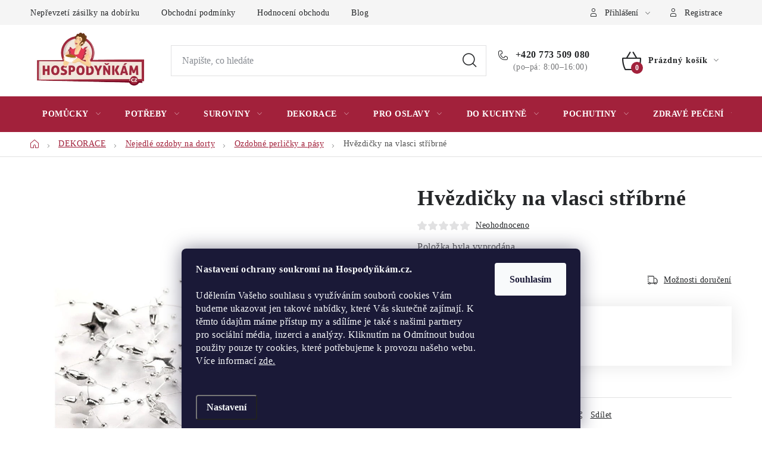

--- FILE ---
content_type: text/html; charset=utf-8
request_url: https://www.hospodynkam.cz/hvezdicky-na-vlasci-stribrne/
body_size: 41053
content:
<!doctype html><html lang="cs" dir="ltr" class="header-background-light external-fonts-loaded"><head><meta charset="utf-8" /><meta name="viewport" content="width=device-width,initial-scale=1" /><title>Hvězdičky na vlasci stříbrné - Hospodyňkám.cz</title><link rel="preconnect" href="https://cdn.myshoptet.com" /><link rel="dns-prefetch" href="https://cdn.myshoptet.com" /><link rel="preload" href="https://cdn.myshoptet.com/prj/dist/master/cms/libs/jquery/jquery-1.11.3.min.js" as="script" /><link href="https://cdn.myshoptet.com/prj/dist/master/cms/templates/frontend_templates/shared/css/font-face/nunito.css" rel="stylesheet"><script>
dataLayer = [];
dataLayer.push({'shoptet' : {
    "pageId": 1872,
    "pageType": "productDetail",
    "currency": "CZK",
    "currencyInfo": {
        "decimalSeparator": ",",
        "exchangeRate": 1,
        "priceDecimalPlaces": 2,
        "symbol": "K\u010d",
        "symbolLeft": 0,
        "thousandSeparator": " "
    },
    "language": "cs",
    "projectId": 340004,
    "product": {
        "id": 11976,
        "guid": "ae168906-5a1f-11ea-b606-ecf4bbd79d2f",
        "hasVariants": false,
        "codes": [
            {
                "code": "148-100545-5"
            }
        ],
        "code": "148-100545-5",
        "name": "Hv\u011bzdi\u010dky na vlasci st\u0159\u00edbrn\u00e9",
        "appendix": "",
        "weight": "0",
        "currentCategory": "Ozdoby na dort | Nejedl\u00e9 ozdoby na dorty | Ozdobn\u00e9 perli\u010dky a p\u00e1sy",
        "currentCategoryGuid": "082691a0-5a1f-11ea-90ab-b8ca3a6a5ac4",
        "defaultCategory": "Ozdoby na dort | Nejedl\u00e9 ozdoby na dorty | Ozdobn\u00e9 perli\u010dky a p\u00e1sy",
        "defaultCategoryGuid": "082691a0-5a1f-11ea-90ab-b8ca3a6a5ac4",
        "currency": "CZK",
        "priceWithVat": 36
    },
    "stocks": [
        {
            "id": 1,
            "title": "Prodejna",
            "isDeliveryPoint": 1,
            "visibleOnEshop": 1
        },
        {
            "id": "ext",
            "title": "Sklad",
            "isDeliveryPoint": 0,
            "visibleOnEshop": 1
        }
    ],
    "cartInfo": {
        "id": null,
        "freeShipping": false,
        "freeShippingFrom": 2500,
        "leftToFreeGift": {
            "formattedPrice": "0 K\u010d",
            "priceLeft": 0
        },
        "freeGift": false,
        "leftToFreeShipping": {
            "priceLeft": 2500,
            "dependOnRegion": 0,
            "formattedPrice": "2 500 K\u010d"
        },
        "discountCoupon": [],
        "getNoBillingShippingPrice": {
            "withoutVat": 0,
            "vat": 0,
            "withVat": 0
        },
        "cartItems": [],
        "taxMode": "ORDINARY"
    },
    "cart": [],
    "customer": {
        "priceRatio": 1,
        "priceListId": 1,
        "groupId": null,
        "registered": false,
        "mainAccount": false
    }
}});
dataLayer.push({'cookie_consent' : {
    "marketing": "denied",
    "analytics": "denied"
}});
document.addEventListener('DOMContentLoaded', function() {
    shoptet.consent.onAccept(function(agreements) {
        if (agreements.length == 0) {
            return;
        }
        dataLayer.push({
            'cookie_consent' : {
                'marketing' : (agreements.includes(shoptet.config.cookiesConsentOptPersonalisation)
                    ? 'granted' : 'denied'),
                'analytics': (agreements.includes(shoptet.config.cookiesConsentOptAnalytics)
                    ? 'granted' : 'denied')
            },
            'event': 'cookie_consent'
        });
    });
});
</script>

<!-- Google Tag Manager -->
<script>(function(w,d,s,l,i){w[l]=w[l]||[];w[l].push({'gtm.start':
new Date().getTime(),event:'gtm.js'});var f=d.getElementsByTagName(s)[0],
j=d.createElement(s),dl=l!='dataLayer'?'&l='+l:'';j.async=true;j.src=
'https://www.googletagmanager.com/gtm.js?id='+i+dl;f.parentNode.insertBefore(j,f);
})(window,document,'script','dataLayer','GTM-TGK46PZ');</script>
<!-- End Google Tag Manager -->

<meta property="og:type" content="website"><meta property="og:site_name" content="hospodynkam.cz"><meta property="og:url" content="https://www.hospodynkam.cz/hvezdicky-na-vlasci-stribrne/"><meta property="og:title" content="Hvězdičky na vlasci stříbrné - Hospodyňkám.cz"><meta name="author" content="Hospodyňkám.cz"><meta name="web_author" content="Shoptet.cz"><meta name="dcterms.rightsHolder" content="www.hospodynkam.cz"><meta name="robots" content="index,follow"><meta property="og:image" content="https://cdn.myshoptet.com/usr/www.hospodynkam.cz/user/shop/big/11976_hvezdicky-na-vlasci-stribrne.jpg?65c0c608"><meta property="og:description" content="Nabízíme nejedlé dekorace na dorty. Hvězdičky na vlasci stříbrné jsou dokonalou ozdobou vánočních dortů i slavnostních tabulí"><meta name="description" content="Nabízíme nejedlé dekorace na dorty. Hvězdičky na vlasci stříbrné jsou dokonalou ozdobou vánočních dortů i slavnostních tabulí"><meta name="google-site-verification" content="dVDD-MB3OIvlYT-vmw1lmsklGMRT2JpvciyJ1O9kl18"><meta property="product:price:amount" content="36"><meta property="product:price:currency" content="CZK"><style>:root {--color-primary: #A2213B;--color-primary-h: 348;--color-primary-s: 66%;--color-primary-l: 38%;--color-primary-hover: #000000;--color-primary-hover-h: 0;--color-primary-hover-s: 0%;--color-primary-hover-l: 0%;--color-secondary: #A2213B;--color-secondary-h: 348;--color-secondary-s: 66%;--color-secondary-l: 38%;--color-secondary-hover: #000000;--color-secondary-hover-h: 0;--color-secondary-hover-s: 0%;--color-secondary-hover-l: 0%;--color-tertiary: #000000;--color-tertiary-h: 0;--color-tertiary-s: 0%;--color-tertiary-l: 0%;--color-tertiary-hover: #cfcfcf;--color-tertiary-hover-h: 0;--color-tertiary-hover-s: 0%;--color-tertiary-hover-l: 81%;--color-header-background: #ffffff;--template-font: "Nunito";--template-headings-font: "Nunito";--header-background-url: url("[data-uri]");--cookies-notice-background: #1A1937;--cookies-notice-color: #F8FAFB;--cookies-notice-button-hover: #f5f5f5;--cookies-notice-link-hover: #27263f;--templates-update-management-preview-mode-content: "Náhled aktualizací šablony je aktivní pro váš prohlížeč."}</style>
    <script>var shoptet = shoptet || {};</script>
    <script src="https://cdn.myshoptet.com/prj/dist/master/shop/dist/main-3g-header.js.05f199e7fd2450312de2.js"></script>
<!-- User include --><!-- service 1213(832) html code header -->
<link href="https://fonts.googleapis.com/css2?family=Jost:wght@400;600;700&display=swap" rel="stylesheet">
<link href="https://cdn.myshoptet.com/prj/dist/master/shop/dist/font-shoptet-13.css.3c47e30adfa2e9e2683b.css" rel="stylesheet">
<link type="text/css" href="https://cdn.myshoptet.com/usr/paxio.myshoptet.com/user/documents/Jupiter/style.css?v1618378" rel="stylesheet" media="all" />
<link type="text/css" href="https://cdn.myshoptet.com/usr/paxio.myshoptet.com/user/documents/Jupiter/preklady.css?v11" rel="stylesheet" media="all" />
<link href="https://cdn.myshoptet.com/usr/paxio.myshoptet.com/user/documents/Jupiter/ikony.css?v1" rel="stylesheet">
<!-- api 690(337) html code header -->
<script>var ophWidgetData={"lang":"cs","link":"https:\/\/www.hospodynkam.cz\/o-nas\/kontakty\/","logo":true,"turnOff":false,"expanded":true,"lunchShow":true,"checkHoliday":true,"showNextWeek":true,"showWidgetStart":"06:00","showWidgetEnd":"22:00","beforeOpenStore":"30","beforeCloseStore":"30","openingHours":[{"day":1,"openHour":"08:00","closeHour":"16:00","openPause":"","closePause":"","closed":false,"staticHourText":""},{"day":2,"openHour":"08:00","closeHour":"16:00","openPause":"","closePause":"","closed":false,"staticHourText":""},{"day":3,"openHour":"08:00","closeHour":"16:00","openPause":"","closePause":"","closed":false,"staticHourText":""},{"day":4,"openHour":"08:00","closeHour":"16:00","openPause":"","closePause":"","closed":false,"staticHourText":""},{"day":5,"openHour":"08:00","closeHour":"16:00","openPause":"","closePause":"","closed":false,"staticHourText":""},{"day":6,"openHour":"","closeHour":"","openPause":"","closePause":"","closed":true,"staticHourText":""},{"day":7,"openHour":"","closeHour":"","openPause":"","closePause":"","closed":true,"staticHourText":""}],"excludes":[],"holidayList":["01-01","01-05","08-05","05-07","06-07","28-09","28-10","17-11","24-12","25-12","26-12"],"todayLongFormat":false,"logoFilemanager":"","colors":{"bg_header_color":"","bg_logo_color":"","bg_title_color":"","bg_preopen_color":"#03a9f4","bg_open_color":"#4caf50","bg_pause_color":"#ff9800","bg_preclose_color":"#ff6f00","bg_close_color":"#e94b4b","color_exception_day":"#e94b4b"},"address":"Si\u0159ejovice 64, 410 02","icon":"icon-02","bottomPosition":0,"showDetailOnExpand":false,"disableDetail":false,"disableDetailTable":false,"hideOnMobile":false,"hideOnCheckout":false,"weekTurnOff":[],"directPosition":"ltr"}</script>
<!-- service 553(201) html code header -->
<script src="https://shoptet.platimpak.cz/front/frontAction.js" 
onload="dispatchFrontAction('Disco', 'shoptet.platimpak.cz')"></script>


<!-- service 659(306) html code header -->
<link rel="stylesheet" type="text/css" href="https://cdn.myshoptet.com/usr/fvstudio.myshoptet.com/user/documents/showmore/fv-studio-app-showmore.css?v=21.10.1">

<!-- service 690(337) html code header -->
<link href="https://cdn.myshoptet.com/usr/mcore.myshoptet.com/user/documents/upload/addon01/ophWidget.min.css?v=1.6.9" rel="stylesheet" />


<!-- project html code header -->
<style>
@media screen and (min-width: 768px) {
.subcategories li {
    width: 25%;
  }
}
 .news-item-detail .subcategories .text {
  margin-bottom: unset !important;
}
body, div, p, li, a, span, label, input, h1, h2, h3, h4, h5, h6, .h1, .h2, .h4{font-family: Georgia !important;}

@media screen and (min-width: 768px){
	#header .site-name a img {max-height: 120px;}
}

</style>

<script type="text/javascript" async>
  var Foxentry;
  (function () {
    var e = document.querySelector("script"), s = document.createElement('script');
    s.setAttribute('type', 'text/javascript');
    s.setAttribute('async', 'true');
    s.setAttribute('src', 'https://cdn.foxentry.cz/lib');
    e.parentNode.appendChild(s);
    s.onload = function(){ Foxentry = new FoxentryBase('iKo3AauUTx'); }
  })();
</script>
<script charset="UTF-8" async src='https://app.notifikuj.cz/js/notifikuj.min.js?id=687034a9-151a-409c-bc46-3fa2387ad387'></script>

<link rel="stylesheet" type="text/css" href="/user/documents/upload/assets/se-form-footer/se-form-style.css?v=10">

<link rel="stylesheet" type="text/css" href="/user/documents/upload/assets/se-form-footer/se-form-popup-style.css?v=2"> 

<style>
.category-perex {
 max-width: unset;
}

.dobirka-info {position: fixed; display: none; width: 100%; height: 100%; left: 0; top: 0; background-color: rgba(0,0,0,0.6);z-index: 9999;}
.dobirka-info > div{width: 500px; position: fixed; left: 50%; top: 50%; -webkit-transform: translate(-50%,-50%);transform: translate(-50%,-50%); background-color: #fff; padding: 24px;}
.popup-open .dobirka-info{display: block;}
.dobirka-info h3{margin-top: 0;border-bottom: 1px solid #e4e4e4;margin-bottom: 20px;padding-bottom: 20px;}
.dobirka-info h3::before{content: "!";width: 32px;height: 32px;background-color: #A2213B;color: #fff;font-weight: 600;display: inline-block;vertical-align: top;line-height: 32px;text-align: center;font-size: 22px;margin-right: 16px;}
.dobirka-info .btns{display: flex;-webkit-justify-content: space-between;justify-content: space-between;}
.btn.btn-red{background-color: #dc3545;border-color: #dc3545;color: #fff;}
.btn.btn-red:hover{background-color: #9f1b28;border-color: #9f1b28;}
.btn.btn-green{background-color: #28a745;border-color: #28a745;color: #fff;}
.btn.btn-green:hover{background-color: #127729;border-color: #127729;}
.not-agree{display: block;padding-left: 73px;font-size: 14px;margin-top: 8px;font-weight: bold;color: #000;z-index: 9;position: relative;}
.not-agree span{text-decoration: underline;cursor: pointer;}
.not-agree span:hover{text-decoration: none;}
@media screen and (max-width: 767px){
  .dobirka-info > div {width: calc(100% - 20px);}
  .not-agree {padding-left: 0;}
}
@media screen and (max-width: 479px){
  .dobirka-info .btns {display: block;text-align: center;}
  .dobirka-info .btns .btn{width: 100%;}
  .dobirka-info .btns .btn + .btn{margin-top: 10px;}
}
tr.nadpis td{display: none !important;}
tr.nadpis{background-color: transparent !important; border-bottom: 1px solid #222 !important;}
tr.nadpis th{padding-top: 48px !important;font-weight: bold !important;}
</style>

<style>
.category-perex ul.seo-subcategories li::before,
article ul.seo-subcategories li::before{
	display: none;
}

.category-perex ul.seo-subcategories li,
article ul.seo-subcategories li{
    padding-left: 0;
    margin-bottom: 0;
}
@media screen and (min-width: 768px){
.two-cols{display: flex; flex-wrap: wrap; margin: 0 -20px 48px; align-items: center;}
.two-cols > div{width: 50%; padding: 0 20px;}
.two-cols > div > *:first-child{margin-top: 0 !important;}
.two-cols p:last-child{margin-bottom: 0 !important;}
.two-cols:nth-child(2n) > .image{order: 2;}
}
@media screen and (max-width: 767px){
.two-cols img{width: 100%;}
}
</style>


<!-- STRUKTUROVANÁ DATA PRO ZOBRAZENÍ HVĚZDIČEK V SERP -->
<script type="application/ld+json">
    {
      "@context": "https://schema.org/",
      "@type": "Product",
      "name": "hospodynkam.cz - https://www.hospodynkam.cz/hodnoceni-obchodu/",
      "aggregateRating": {
        "@type": "AggregateRating",
        "ratingValue": "5.0",
        "ratingCount": "6461",
        "reviewCount": "6461"
      }
    }
</script>

<script type="text/javascript" src="https://postback.affiliateport.eu/track.js"></script>
<script>
function getCookie(name) {
    var value = '; ' + document.cookie;
    var parts = value.split('; ' + name + '=');
    if (parts.length === 2) return parts.pop().split(';').shift();
}

var interval_ap_tracker = setInterval(function () {
    if (document.cookie.indexOf('CookiesConsent=') !== -1) {
        try {
            // ex.: {"consent":"analytics,personalisation","cookieId":"..."}
            var cookieRaw = getCookie('CookiesConsent');
            if (!cookieRaw) return;
            var cookies_consent = JSON.parse(cookieRaw);
            var consent_attr = cookies_consent.consent ? cookies_consent.consent : '';

            if (consent_attr.indexOf('analytics') !== -1) {
                _AP_tracker.init();
                clearInterval(interval_ap_tracker);
            }
        } catch (e) {
            console.log('AP tracker consent check error:', e);
        }
    }
}, 100);
</script>

<!-- /User include --><link rel="shortcut icon" href="/favicon.ico" type="image/x-icon" /><link rel="canonical" href="https://www.hospodynkam.cz/hvezdicky-na-vlasci-stribrne/" /><script>!function(){var t={9196:function(){!function(){var t=/\[object (Boolean|Number|String|Function|Array|Date|RegExp)\]/;function r(r){return null==r?String(r):(r=t.exec(Object.prototype.toString.call(Object(r))))?r[1].toLowerCase():"object"}function n(t,r){return Object.prototype.hasOwnProperty.call(Object(t),r)}function e(t){if(!t||"object"!=r(t)||t.nodeType||t==t.window)return!1;try{if(t.constructor&&!n(t,"constructor")&&!n(t.constructor.prototype,"isPrototypeOf"))return!1}catch(t){return!1}for(var e in t);return void 0===e||n(t,e)}function o(t,r,n){this.b=t,this.f=r||function(){},this.d=!1,this.a={},this.c=[],this.e=function(t){return{set:function(r,n){u(c(r,n),t.a)},get:function(r){return t.get(r)}}}(this),i(this,t,!n);var e=t.push,o=this;t.push=function(){var r=[].slice.call(arguments,0),n=e.apply(t,r);return i(o,r),n}}function i(t,n,o){for(t.c.push.apply(t.c,n);!1===t.d&&0<t.c.length;){if("array"==r(n=t.c.shift()))t:{var i=n,a=t.a;if("string"==r(i[0])){for(var f=i[0].split("."),s=f.pop(),p=(i=i.slice(1),0);p<f.length;p++){if(void 0===a[f[p]])break t;a=a[f[p]]}try{a[s].apply(a,i)}catch(t){}}}else if("function"==typeof n)try{n.call(t.e)}catch(t){}else{if(!e(n))continue;for(var l in n)u(c(l,n[l]),t.a)}o||(t.d=!0,t.f(t.a,n),t.d=!1)}}function c(t,r){for(var n={},e=n,o=t.split("."),i=0;i<o.length-1;i++)e=e[o[i]]={};return e[o[o.length-1]]=r,n}function u(t,o){for(var i in t)if(n(t,i)){var c=t[i];"array"==r(c)?("array"==r(o[i])||(o[i]=[]),u(c,o[i])):e(c)?(e(o[i])||(o[i]={}),u(c,o[i])):o[i]=c}}window.DataLayerHelper=o,o.prototype.get=function(t){var r=this.a;t=t.split(".");for(var n=0;n<t.length;n++){if(void 0===r[t[n]])return;r=r[t[n]]}return r},o.prototype.flatten=function(){this.b.splice(0,this.b.length),this.b[0]={},u(this.a,this.b[0])}}()}},r={};function n(e){var o=r[e];if(void 0!==o)return o.exports;var i=r[e]={exports:{}};return t[e](i,i.exports,n),i.exports}n.n=function(t){var r=t&&t.__esModule?function(){return t.default}:function(){return t};return n.d(r,{a:r}),r},n.d=function(t,r){for(var e in r)n.o(r,e)&&!n.o(t,e)&&Object.defineProperty(t,e,{enumerable:!0,get:r[e]})},n.o=function(t,r){return Object.prototype.hasOwnProperty.call(t,r)},function(){"use strict";n(9196)}()}();</script>    <!-- Global site tag (gtag.js) - Google Analytics -->
    <script async src="https://www.googletagmanager.com/gtag/js?id=G-S2FJ7YPQLB"></script>
    <script>
        
        window.dataLayer = window.dataLayer || [];
        function gtag(){dataLayer.push(arguments);}
        

                    console.debug('default consent data');

            gtag('consent', 'default', {"ad_storage":"denied","analytics_storage":"denied","ad_user_data":"denied","ad_personalization":"denied","wait_for_update":500});
            dataLayer.push({
                'event': 'default_consent'
            });
        
        gtag('js', new Date());

                gtag('config', 'UA-17505089-1', { 'groups': "UA" });
        
                gtag('config', 'G-S2FJ7YPQLB', {"groups":"GA4","send_page_view":false,"content_group":"productDetail","currency":"CZK","page_language":"cs"});
        
                gtag('config', 'AW-652590879', {"allow_enhanced_conversions":true});
        
        
        
        
        
                    gtag('event', 'page_view', {"send_to":"GA4","page_language":"cs","content_group":"productDetail","currency":"CZK"});
        
                gtag('set', 'currency', 'CZK');

        gtag('event', 'view_item', {
            "send_to": "UA",
            "items": [
                {
                    "id": "148-100545-5",
                    "name": "Hv\u011bzdi\u010dky na vlasci st\u0159\u00edbrn\u00e9",
                    "category": "Ozdoby na dort \/ Nejedl\u00e9 ozdoby na dorty \/ Ozdobn\u00e9 perli\u010dky a p\u00e1sy",
                                                            "price": 29.75
                }
            ]
        });
        
        
        
        
        
                    gtag('event', 'view_item', {"send_to":"GA4","page_language":"cs","content_group":"productDetail","value":29.75,"currency":"CZK","items":[{"item_id":"148-100545-5","item_name":"Hv\u011bzdi\u010dky na vlasci st\u0159\u00edbrn\u00e9","item_category":"Ozdoby na dort","item_category2":"Nejedl\u00e9 ozdoby na dorty","item_category3":"Ozdobn\u00e9 perli\u010dky a p\u00e1sy","price":29.75,"quantity":1,"index":0}]});
        
        
        
        
        
        
        
        document.addEventListener('DOMContentLoaded', function() {
            if (typeof shoptet.tracking !== 'undefined') {
                for (var id in shoptet.tracking.bannersList) {
                    gtag('event', 'view_promotion', {
                        "send_to": "UA",
                        "promotions": [
                            {
                                "id": shoptet.tracking.bannersList[id].id,
                                "name": shoptet.tracking.bannersList[id].name,
                                "position": shoptet.tracking.bannersList[id].position
                            }
                        ]
                    });
                }
            }

            shoptet.consent.onAccept(function(agreements) {
                if (agreements.length !== 0) {
                    console.debug('gtag consent accept');
                    var gtagConsentPayload =  {
                        'ad_storage': agreements.includes(shoptet.config.cookiesConsentOptPersonalisation)
                            ? 'granted' : 'denied',
                        'analytics_storage': agreements.includes(shoptet.config.cookiesConsentOptAnalytics)
                            ? 'granted' : 'denied',
                                                                                                'ad_user_data': agreements.includes(shoptet.config.cookiesConsentOptPersonalisation)
                            ? 'granted' : 'denied',
                        'ad_personalization': agreements.includes(shoptet.config.cookiesConsentOptPersonalisation)
                            ? 'granted' : 'denied',
                        };
                    console.debug('update consent data', gtagConsentPayload);
                    gtag('consent', 'update', gtagConsentPayload);
                    dataLayer.push(
                        { 'event': 'update_consent' }
                    );
                }
            });
        });
    </script>
<script>
    (function(t, r, a, c, k, i, n, g) { t['ROIDataObject'] = k;
    t[k]=t[k]||function(){ (t[k].q=t[k].q||[]).push(arguments) },t[k].c=i;n=r.createElement(a),
    g=r.getElementsByTagName(a)[0];n.async=1;n.src=c;g.parentNode.insertBefore(n,g)
    })(window, document, 'script', '//www.heureka.cz/ocm/sdk.js?source=shoptet&version=2&page=product_detail', 'heureka', 'cz');

    heureka('set_user_consent', 0);
</script>
</head><body class="desktop id-1872 in-ozdobne-perlicky-a-pasy template-13 type-product type-detail one-column-body columns-mobile-2 columns-4 blank-mode blank-mode-css smart-labels-active ums_forms_redesign--off ums_a11y_category_page--on ums_discussion_rating_forms--off ums_flags_display_unification--on ums_a11y_login--on mobile-header-version-0">
        <div id="fb-root"></div>
        <script>
            window.fbAsyncInit = function() {
                FB.init({
//                    appId            : 'your-app-id',
                    autoLogAppEvents : true,
                    xfbml            : true,
                    version          : 'v19.0'
                });
            };
        </script>
        <script async defer crossorigin="anonymous" src="https://connect.facebook.net/cs_CZ/sdk.js"></script>
<!-- Google Tag Manager (noscript) -->
<noscript><iframe src="https://www.googletagmanager.com/ns.html?id=GTM-TGK46PZ"
height="0" width="0" style="display:none;visibility:hidden"></iframe></noscript>
<!-- End Google Tag Manager (noscript) -->

    <div class="siteCookies siteCookies--bottom siteCookies--dark js-siteCookies" role="dialog" data-testid="cookiesPopup" data-nosnippet>
        <div class="siteCookies__form">
            <div class="siteCookies__content">
                <div class="siteCookies__text">
                    <p><strong>Nastavení ochrany soukromí na Hospodyňkám.cz.</strong><br /><br /><span>Udělením Vašeho souhlasu s využíváním souborů cookies Vám budeme ukazovat jen takové nabídky, které Vás skutečně zajímají. K těmto údajům máme přístup my a sdílíme je také s našimi partnery pro sociální média, inzerci a analýzy. Kliknutím na Odmítnout budou použity pouze ty cookies, které potřebujeme k provozu našeho webu. Více informací <a href="/podminky-ochrany-osobnich-udaju/">zde.</a><br /><br /></span></p>
                </div>
                <p class="siteCookies__links">
                    <button class="siteCookies__link js-cookies-settings" aria-label="Nastavení cookies" data-testid="cookiesSettings">Nastavení</button>
                </p>
            </div>
            <div class="siteCookies__buttonWrap">
                                <button class="siteCookies__button js-cookiesConsentSubmit" value="all" aria-label="Přijmout cookies" data-testid="buttonCookiesAccept">Souhlasím</button>
            </div>
        </div>
        <script>
            document.addEventListener("DOMContentLoaded", () => {
                const siteCookies = document.querySelector('.js-siteCookies');
                document.addEventListener("scroll", shoptet.common.throttle(() => {
                    const st = document.documentElement.scrollTop;
                    if (st > 1) {
                        siteCookies.classList.add('siteCookies--scrolled');
                    } else {
                        siteCookies.classList.remove('siteCookies--scrolled');
                    }
                }, 100));
            });
        </script>
    </div>
<a href="#content" class="skip-link sr-only">Přejít na obsah</a><div class="overall-wrapper"><div class="user-action"><div class="container">
    <div class="user-action-in">
                    <div id="login" class="user-action-login popup-widget login-widget" role="dialog" aria-labelledby="loginHeading">
        <div class="popup-widget-inner">
                            <h2 id="loginHeading">Přihlášení k vašemu účtu</h2><div id="customerLogin"><form action="/action/Customer/Login/" method="post" id="formLoginIncluded" class="csrf-enabled formLogin" data-testid="formLogin"><input type="hidden" name="referer" value="" /><div class="form-group"><div class="input-wrapper email js-validated-element-wrapper no-label"><input type="email" name="email" class="form-control" autofocus placeholder="E-mailová adresa (např. jan@novak.cz)" data-testid="inputEmail" autocomplete="email" required /></div></div><div class="form-group"><div class="input-wrapper password js-validated-element-wrapper no-label"><input type="password" name="password" class="form-control" placeholder="Heslo" data-testid="inputPassword" autocomplete="current-password" required /><span class="no-display">Nemůžete vyplnit toto pole</span><input type="text" name="surname" value="" class="no-display" /></div></div><div class="form-group"><div class="login-wrapper"><button type="submit" class="btn btn-secondary btn-text btn-login" data-testid="buttonSubmit">Přihlásit se</button><div class="password-helper"><a href="/registrace/" data-testid="signup" rel="nofollow">Nová registrace</a><a href="/klient/zapomenute-heslo/" rel="nofollow">Zapomenuté heslo</a></div></div></div><div class="social-login-buttons"><div class="social-login-buttons-divider"><span>nebo</span></div><div class="form-group"><a href="/action/Social/login/?provider=Seznam" class="login-btn seznam" rel="nofollow"><span class="login-seznam-icon"></span><strong>Přihlásit se přes Seznam</strong></a></div></div></form>
</div>                    </div>
    </div>

                <div id="cart-widget" class="user-action-cart popup-widget cart-widget loader-wrapper" data-testid="popupCartWidget" role="dialog" aria-hidden="true">
            <div class="popup-widget-inner cart-widget-inner place-cart-here">
                <div class="loader-overlay">
                    <div class="loader"></div>
                </div>
            </div>
        </div>
    </div>
</div>
</div><div class="top-navigation-bar" data-testid="topNavigationBar">

    <div class="container">

                            <div class="top-navigation-menu">
                <ul class="top-navigation-bar-menu">
                                            <li class="top-navigation-menu-item-27">
                            <a href="/neprevzeti-zasilky-na-dobirku/" title="Nepřevzetí zásilky na dobírku">Nepřevzetí zásilky na dobírku</a>
                        </li>
                                            <li class="top-navigation-menu-item-39">
                            <a href="/obchodni-podminky/" title="Obchodní podmínky">Obchodní podmínky</a>
                        </li>
                                            <li class="top-navigation-menu-item--51">
                            <a href="/hodnoceni-obchodu/" title="Hodnocení obchodu">Hodnocení obchodu</a>
                        </li>
                                            <li class="top-navigation-menu-item-1473">
                            <a href="/blog/" title="Blog">Blog</a>
                        </li>
                                    </ul>
                <div class="top-navigation-menu-trigger">Více</div>
                <ul class="top-navigation-bar-menu-helper"></ul>
            </div>
        
        <div class="top-navigation-tools">
                        <button class="top-nav-button top-nav-button-login toggle-window" type="button" data-target="login" aria-haspopup="dialog" aria-controls="login" aria-expanded="false" data-testid="signin"><span>Přihlášení</span></button>
    <a href="/registrace/" class="top-nav-button top-nav-button-register" data-testid="headerSignup">Registrace</a>
        </div>

    </div>

</div>
<header id="header">
        <div class="header-top">
            <div class="container navigation-wrapper header-top-wrapper">
                <div class="site-name"><a href="/" data-testid="linkWebsiteLogo"><img src="https://cdn.myshoptet.com/usr/www.hospodynkam.cz/user/logos/hospodynkam_logo.png" alt="Hospodyňkám.cz" fetchpriority="low" /></a></div>                <div class="search" itemscope itemtype="https://schema.org/WebSite">
                    <meta itemprop="headline" content="Ozdobné perličky a pásy"/><meta itemprop="url" content="https://www.hospodynkam.cz"/><meta itemprop="text" content="Nabízíme nejedlé dekorace na dorty. Hvězdičky na vlasci stříbrné jsou dokonalou ozdobou vánočních dortů i slavnostních tabulí"/>                    <form action="/action/ProductSearch/prepareString/" method="post"
    id="formSearchForm" class="search-form compact-form js-search-main"
    itemprop="potentialAction" itemscope itemtype="https://schema.org/SearchAction" data-testid="searchForm">
    <fieldset>
        <meta itemprop="target"
            content="https://www.hospodynkam.cz/vyhledavani/?string={string}"/>
        <input type="hidden" name="language" value="cs"/>
        
            
    <span class="search-input-icon" aria-hidden="true"></span>

<input
    type="search"
    name="string"
        class="query-input form-control search-input js-search-input"
    placeholder="Napište, co hledáte"
    autocomplete="off"
    required
    itemprop="query-input"
    aria-label="Vyhledávání"
    data-testid="searchInput"
>
            <button type="submit" class="btn btn-default search-button" data-testid="searchBtn">Hledat</button>
        
    </fieldset>
</form>
                </div>
                <div class="navigation-buttons">
                    <a href="#" class="toggle-window" data-target="search" data-testid="linkSearchIcon"><span class="sr-only">Hledat</span></a>
                        
    <a href="/kosik/" class="btn btn-icon toggle-window cart-count" data-target="cart" data-hover="true" data-redirect="true" data-testid="headerCart" rel="nofollow" aria-haspopup="dialog" aria-expanded="false" aria-controls="cart-widget">
        
                <span class="sr-only">Nákupní košík</span>
        
            <span class="cart-price visible-lg-inline-block" data-testid="headerCartPrice">
                                    Prázdný košík                            </span>
        
    
            </a>
                    <a href="#" class="toggle-window" data-target="navigation" data-testid="hamburgerMenu"></a>
                </div>
            </div>
        </div>
        <div class="header-bottom">
            <div class="container navigation-wrapper header-bottom-wrapper js-navigation-container">
                <nav id="navigation" aria-label="Hlavní menu" data-collapsible="true"><div class="navigation-in menu"><ul class="menu-level-1" role="menubar" data-testid="headerMenuItems"><li class="menu-item-1587 ext" role="none"><a href="/cukrarske-pomucky/" data-testid="headerMenuItem" role="menuitem" aria-haspopup="true" aria-expanded="false"><b>POMŮCKY</b><span class="submenu-arrow"></span></a><ul class="menu-level-2" aria-label="POMŮCKY" tabindex="-1" role="menu"><li class="menu-item-1554 has-third-level" role="none"><a href="/servirovani/" class="menu-image" data-testid="headerMenuItem" tabindex="-1" aria-hidden="true"><img src="data:image/svg+xml,%3Csvg%20width%3D%22140%22%20height%3D%22100%22%20xmlns%3D%22http%3A%2F%2Fwww.w3.org%2F2000%2Fsvg%22%3E%3C%2Fsvg%3E" alt="" aria-hidden="true" width="140" height="100"  data-src="https://cdn.myshoptet.com/usr/www.hospodynkam.cz/user/categories/thumb/_vyr_3442stojan-na-muffiny-wilton-text.jpg" fetchpriority="low" /></a><div><a href="/servirovani/" data-testid="headerMenuItem" role="menuitem"><span>Servírovací pomůcky</span></a>
                                                    <ul class="menu-level-3" role="menu">
                                                                    <li class="menu-item-1830" role="none">
                                        <a href="/dortove-stojany/" data-testid="headerMenuItem" role="menuitem">
                                            Dortové stojany</a>,                                    </li>
                                                                    <li class="menu-item-2611" role="none">
                                        <a href="/otocny-stojan-na-dort/" data-testid="headerMenuItem" role="menuitem">
                                            Otočný stojan na dort</a>,                                    </li>
                                                                    <li class="menu-item-1725" role="none">
                                        <a href="/dortove-krabice/" data-testid="headerMenuItem" role="menuitem">
                                            Dortové krabice</a>,                                    </li>
                                                                    <li class="menu-item-2752" role="none">
                                        <a href="/cukrarsky-nuz/" data-testid="headerMenuItem" role="menuitem">
                                            Cukrářské nože</a>,                                    </li>
                                                                    <li class="menu-item-1851" role="none">
                                        <a href="/dortove-pasky/" data-testid="headerMenuItem" role="menuitem">
                                            Folie na dort</a>,                                    </li>
                                                                    <li class="menu-item-1722" role="none">
                                        <a href="/dekoracni-tacy/" data-testid="headerMenuItem" role="menuitem">
                                            Tác na dort</a>,                                    </li>
                                                                    <li class="menu-item-2667" role="none">
                                        <a href="/dortove-podlozky/" data-testid="headerMenuItem" role="menuitem">
                                            Dortové podložky</a>,                                    </li>
                                                                    <li class="menu-item-2397" role="none">
                                        <a href="/kelimky-na-dezerty/" data-testid="headerMenuItem" role="menuitem">
                                            Kelímky na dezerty</a>,                                    </li>
                                                                    <li class="menu-item-1617" role="none">
                                        <a href="/cukrarske-kosicky/" data-testid="headerMenuItem" role="menuitem">
                                            Košíčky na muffiny</a>,                                    </li>
                                                                    <li class="menu-item-2661" role="none">
                                        <a href="/krabicky-na-cupcakes-a-muffiny/" data-testid="headerMenuItem" role="menuitem">
                                            Krabičky na cupcakes a muffiny</a>,                                    </li>
                                                                    <li class="menu-item-2673" role="none">
                                        <a href="/krabice-na-makronky/" data-testid="headerMenuItem" role="menuitem">
                                            Krabice na makronky</a>,                                    </li>
                                                                    <li class="menu-item-2702" role="none">
                                        <a href="/krabice-na-cukrovi/" data-testid="headerMenuItem" role="menuitem">
                                            Krabice na cukroví</a>,                                    </li>
                                                                    <li class="menu-item-2682" role="none">
                                        <a href="/stojan-na-makronky/" data-testid="headerMenuItem" role="menuitem">
                                            Stojan na makronky</a>,                                    </li>
                                                                    <li class="menu-item-2769" role="none">
                                        <a href="/stojan-na-cupcakes/" data-testid="headerMenuItem" role="menuitem">
                                            Stojan na cupcakes</a>,                                    </li>
                                                                    <li class="menu-item-2175" role="none">
                                        <a href="/papirove-krajky-pod-dort/" data-testid="headerMenuItem" role="menuitem">
                                            Papírové krajky pod dort</a>,                                    </li>
                                                                    <li class="menu-item-1557" role="none">
                                        <a href="/kryty-na-moucniky--boxy/" data-testid="headerMenuItem" role="menuitem">
                                            Kryty na moučníky, boxy</a>,                                    </li>
                                                                    <li class="menu-item-1650" role="none">
                                        <a href="/prenaseci-lopatky--naznacovace-rezu/" data-testid="headerMenuItem" role="menuitem">
                                            Přenášecí lopatky, naznačovače řezů</a>,                                    </li>
                                                                    <li class="menu-item-2334" role="none">
                                        <a href="/vynaseci-sloupky-na-dorty/" data-testid="headerMenuItem" role="menuitem">
                                            Separační plata a řecké sloupy</a>                                    </li>
                                                            </ul>
                        </div></li><li class="menu-item-1644 has-third-level" role="none"><a href="/modelovaci-pomucky/" class="menu-image" data-testid="headerMenuItem" tabindex="-1" aria-hidden="true"><img src="data:image/svg+xml,%3Csvg%20width%3D%22140%22%20height%3D%22100%22%20xmlns%3D%22http%3A%2F%2Fwww.w3.org%2F2000%2Fsvg%22%3E%3C%2Fsvg%3E" alt="" aria-hidden="true" width="140" height="100"  data-src="https://cdn.myshoptet.com/usr/www.hospodynkam.cz/user/categories/thumb/_vyr_1443403-9444.jpg" fetchpriority="low" /></a><div><a href="/modelovaci-pomucky/" data-testid="headerMenuItem" role="menuitem"><span>Modelovací pomůcky</span></a>
                                                    <ul class="menu-level-3" role="menu">
                                                                    <li class="menu-item-2157" role="none">
                                        <a href="/modelovaci-nastroje/" data-testid="headerMenuItem" role="menuitem">
                                            Modelovací nástroje</a>,                                    </li>
                                                                    <li class="menu-item-1647" role="none">
                                        <a href="/hladitko-na-dort/" data-testid="headerMenuItem" role="menuitem">
                                            Hladítko na dort</a>,                                    </li>
                                                                    <li class="menu-item-2775" role="none">
                                        <a href="/valecek-na-marcipan/" data-testid="headerMenuItem" role="menuitem">
                                            Váleček na marcipán</a>,                                    </li>
                                                                    <li class="menu-item-2283" role="none">
                                        <a href="/krimpovaci-kleste/" data-testid="headerMenuItem" role="menuitem">
                                            Krimpovací kleště</a>,                                    </li>
                                                                    <li class="menu-item-1821" role="none">
                                        <a href="/modelace-ve-3d/" data-testid="headerMenuItem" role="menuitem">
                                            Modelace ve 3D</a>,                                    </li>
                                                                    <li class="menu-item-1818" role="none">
                                        <a href="/modelace-kvetin/" data-testid="headerMenuItem" role="menuitem">
                                            Modelování květin</a>                                    </li>
                                                            </ul>
                        </div></li><li class="menu-item-1866 has-third-level" role="none"><a href="/dortove-pomucky/" class="menu-image" data-testid="headerMenuItem" tabindex="-1" aria-hidden="true"><img src="data:image/svg+xml,%3Csvg%20width%3D%22140%22%20height%3D%22100%22%20xmlns%3D%22http%3A%2F%2Fwww.w3.org%2F2000%2Fsvg%22%3E%3C%2Fsvg%3E" alt="" aria-hidden="true" width="140" height="100"  data-src="https://cdn.myshoptet.com/usr/www.hospodynkam.cz/user/categories/thumb/_vyr_2701638711.jpg" fetchpriority="low" /></a><div><a href="/dortove-pomucky/" data-testid="headerMenuItem" role="menuitem"><span>Dortové pomůcky</span></a>
                                                    <ul class="menu-level-3" role="menu">
                                                                    <li class="menu-item-2631" role="none">
                                        <a href="/cukrarske-karty/" data-testid="headerMenuItem" role="menuitem">
                                            Cukrářské karty</a>,                                    </li>
                                                                    <li class="menu-item-2634" role="none">
                                        <a href="/cukrarska-sterka/" data-testid="headerMenuItem" role="menuitem">
                                            Cukrářská stěrka</a>,                                    </li>
                                                                    <li class="menu-item-2637" role="none">
                                        <a href="/cukrarska-spachtle/" data-testid="headerMenuItem" role="menuitem">
                                            Cukrářská špachtle</a>,                                    </li>
                                                                    <li class="menu-item-2160" role="none">
                                        <a href="/roztiraci-noze/" data-testid="headerMenuItem" role="menuitem">
                                            Roztírací nože</a>,                                    </li>
                                                                    <li class="menu-item-2082" role="none">
                                        <a href="/zdobicka-na-dorty--slehac/" data-testid="headerMenuItem" role="menuitem">
                                            Zdobička na dorty, šlehač</a>,                                    </li>
                                                                    <li class="menu-item-2073" role="none">
                                        <a href="/valecky-na-testo/" data-testid="headerMenuItem" role="menuitem">
                                            Válečky na těsto</a>,                                    </li>
                                                                    <li class="menu-item-2085" role="none">
                                        <a href="/davkovace--maslovacky--sita/" data-testid="headerMenuItem" role="menuitem">
                                            Dávkovače, mašlovačky, síta</a>,                                    </li>
                                                                    <li class="menu-item-1590" role="none">
                                        <a href="/jedla-krajka/" data-testid="headerMenuItem" role="menuitem">
                                            Jedlé krajky</a>,                                    </li>
                                                                    <li class="menu-item-2649" role="none">
                                        <a href="/cukrarsky-teplomer/" data-testid="headerMenuItem" role="menuitem">
                                            Cukrářský teploměr</a>,                                    </li>
                                                                    <li class="menu-item-2364" role="none">
                                        <a href="/ochlazovaci-podlozky/" data-testid="headerMenuItem" role="menuitem">
                                            Mřížka na chladnutí</a>                                    </li>
                                                            </ul>
                        </div></li><li class="menu-item-2013 has-third-level" role="none"><a href="/vykrajovace-na-marcipan/" class="menu-image" data-testid="headerMenuItem" tabindex="-1" aria-hidden="true"><img src="data:image/svg+xml,%3Csvg%20width%3D%22140%22%20height%3D%22100%22%20xmlns%3D%22http%3A%2F%2Fwww.w3.org%2F2000%2Fsvg%22%3E%3C%2Fsvg%3E" alt="" aria-hidden="true" width="140" height="100"  data-src="https://cdn.myshoptet.com/usr/www.hospodynkam.cz/user/categories/thumb/_vyr_1207krajka-ii-text.jpg" fetchpriority="low" /></a><div><a href="/vykrajovace-na-marcipan/" data-testid="headerMenuItem" role="menuitem"><span>Vykrajovátka na marcipán</span></a>
                                                    <ul class="menu-level-3" role="menu">
                                                                    <li class="menu-item-2232" role="none">
                                        <a href="/vykrajovac-cukrarskych-hmot-abeceda-a-cisla/" data-testid="headerMenuItem" role="menuitem">
                                            Abeceda a čísla</a>,                                    </li>
                                                                    <li class="menu-item-2307" role="none">
                                        <a href="/krajkove-listy--volanky/" data-testid="headerMenuItem" role="menuitem">
                                            Krajkové lišty, volánky</a>,                                    </li>
                                                                    <li class="menu-item-2199" role="none">
                                        <a href="/kvetiny--zvirata/" data-testid="headerMenuItem" role="menuitem">
                                            Květiny, zvířata</a>,                                    </li>
                                                                    <li class="menu-item-2016" role="none">
                                        <a href="/vykrajovac-na-marcipan-tvary/" data-testid="headerMenuItem" role="menuitem">
                                            Tvary</a>,                                    </li>
                                                                    <li class="menu-item-2037" role="none">
                                        <a href="/strukturalni-podlozky/" data-testid="headerMenuItem" role="menuitem">
                                            Strukturální podložky</a>                                    </li>
                                                            </ul>
                        </div></li><li class="menu-item-1635 has-third-level" role="none"><a href="/pomucky-na-zdobeni/" class="menu-image" data-testid="headerMenuItem" tabindex="-1" aria-hidden="true"><img src="data:image/svg+xml,%3Csvg%20width%3D%22140%22%20height%3D%22100%22%20xmlns%3D%22http%3A%2F%2Fwww.w3.org%2F2000%2Fsvg%22%3E%3C%2Fsvg%3E" alt="" aria-hidden="true" width="140" height="100"  data-src="https://cdn.myshoptet.com/usr/www.hospodynkam.cz/user/categories/thumb/_vyr_1189cake-maker-text.jpg" fetchpriority="low" /></a><div><a href="/pomucky-na-zdobeni/" data-testid="headerMenuItem" role="menuitem"><span>Pomůcky na zdobení</span></a>
                                                    <ul class="menu-level-3" role="menu">
                                                                    <li class="menu-item-2313" role="none">
                                        <a href="/pomucky-na-krem-a-cokoladu/" data-testid="headerMenuItem" role="menuitem">
                                            Pomůcky na krém a čokoládu</a>,                                    </li>
                                                                    <li class="menu-item-1971" role="none">
                                        <a href="/zdobici-sablony/" data-testid="headerMenuItem" role="menuitem">
                                            Stencil na dorty</a>,                                    </li>
                                                                    <li class="menu-item-1638" role="none">
                                        <a href="/zdobici-stetce-a-tuzky/" data-testid="headerMenuItem" role="menuitem">
                                            Zdobící štětce a tužky</a>,                                    </li>
                                                                    <li class="menu-item-1857" role="none">
                                        <a href="/poprasovaci-pytlik/" data-testid="headerMenuItem" role="menuitem">
                                            Poprašovací pytlík</a>                                    </li>
                                                            </ul>
                        </div></li><li class="menu-item-2574" role="none"><a href="/razitka-na-susenky/" class="menu-image" data-testid="headerMenuItem" tabindex="-1" aria-hidden="true"><img src="data:image/svg+xml,%3Csvg%20width%3D%22140%22%20height%3D%22100%22%20xmlns%3D%22http%3A%2F%2Fwww.w3.org%2F2000%2Fsvg%22%3E%3C%2Fsvg%3E" alt="" aria-hidden="true" width="140" height="100"  data-src="https://cdn.myshoptet.com/usr/www.hospodynkam.cz/user/categories/thumb/raz__tko_na_su__enky.jpeg" fetchpriority="low" /></a><div><a href="/razitka-na-susenky/" data-testid="headerMenuItem" role="menuitem"><span>Razítka na sušenky</span></a>
                        </div></li><li class="menu-item-1974 has-third-level" role="none"><a href="/silikonove-formy-na-marcipan/" class="menu-image" data-testid="headerMenuItem" tabindex="-1" aria-hidden="true"><img src="data:image/svg+xml,%3Csvg%20width%3D%22140%22%20height%3D%22100%22%20xmlns%3D%22http%3A%2F%2Fwww.w3.org%2F2000%2Fsvg%22%3E%3C%2Fsvg%3E" alt="" aria-hidden="true" width="140" height="100"  data-src="https://cdn.myshoptet.com/usr/www.hospodynkam.cz/user/categories/thumb/_vyr_1866baletka-text.jpg" fetchpriority="low" /></a><div><a href="/silikonove-formy-na-marcipan/" data-testid="headerMenuItem" role="menuitem"><span>Silikonové formy na marcipán</span></a>
                                                    <ul class="menu-level-3" role="menu">
                                                                    <li class="menu-item-1983" role="none">
                                        <a href="/tvary-a-predmety/" data-testid="headerMenuItem" role="menuitem">
                                            Tvary a předměty</a>,                                    </li>
                                                                    <li class="menu-item-1989" role="none">
                                        <a href="/kvetiny-a-listy/" data-testid="headerMenuItem" role="menuitem">
                                            Květiny a listy</a>,                                    </li>
                                                                    <li class="menu-item-1986" role="none">
                                        <a href="/abeceda-a-cisla/" data-testid="headerMenuItem" role="menuitem">
                                            Abeceda a čísla</a>,                                    </li>
                                                                    <li class="menu-item-1977" role="none">
                                        <a href="/zvireci-svet/" data-testid="headerMenuItem" role="menuitem">
                                            Zvířecí svět</a>,                                    </li>
                                                                    <li class="menu-item-1980" role="none">
                                        <a href="/lidsky-svet/" data-testid="headerMenuItem" role="menuitem">
                                            Lidský svět</a>                                    </li>
                                                            </ul>
                        </div></li><li class="menu-item-2358" role="none"><a href="/airbrush/" class="menu-image" data-testid="headerMenuItem" tabindex="-1" aria-hidden="true"><img src="data:image/svg+xml,%3Csvg%20width%3D%22140%22%20height%3D%22100%22%20xmlns%3D%22http%3A%2F%2Fwww.w3.org%2F2000%2Fsvg%22%3E%3C%2Fsvg%3E" alt="" aria-hidden="true" width="140" height="100"  data-src="https://cdn.myshoptet.com/usr/www.hospodynkam.cz/user/categories/thumb/rsz_051acc2e4bca409ba42bb3dd988a4cfb.jpg" fetchpriority="low" /></a><div><a href="/airbrush/" data-testid="headerMenuItem" role="menuitem"><span>Airbrush pistole na dorty</span></a>
                        </div></li><li class="menu-item-2679" role="none"><a href="/temperovaci-stroje-na-cokoladu/" class="menu-image" data-testid="headerMenuItem" tabindex="-1" aria-hidden="true"><img src="data:image/svg+xml,%3Csvg%20width%3D%22140%22%20height%3D%22100%22%20xmlns%3D%22http%3A%2F%2Fwww.w3.org%2F2000%2Fsvg%22%3E%3C%2Fsvg%3E" alt="" aria-hidden="true" width="140" height="100"  data-src="https://cdn.myshoptet.com/usr/www.hospodynkam.cz/user/categories/thumb/temperovaci-stroj_kompr.jpg" fetchpriority="low" /></a><div><a href="/temperovaci-stroje-na-cokoladu/" data-testid="headerMenuItem" role="menuitem"><span>Temperovací stroje na čokoládu</span></a>
                        </div></li><li class="menu-item-2664" role="none"><a href="/flambovaci-pistole/" class="menu-image" data-testid="headerMenuItem" tabindex="-1" aria-hidden="true"><img src="data:image/svg+xml,%3Csvg%20width%3D%22140%22%20height%3D%22100%22%20xmlns%3D%22http%3A%2F%2Fwww.w3.org%2F2000%2Fsvg%22%3E%3C%2Fsvg%3E" alt="" aria-hidden="true" width="140" height="100"  data-src="https://cdn.myshoptet.com/prj/dist/master/cms/templates/frontend_templates/00/img/folder.svg" fetchpriority="low" /></a><div><a href="/flambovaci-pistole/" data-testid="headerMenuItem" role="menuitem"><span>Flambovací pistole</span></a>
                        </div></li><li class="menu-item-2142 has-third-level" role="none"><a href="/dortove-vyztuze/" class="menu-image" data-testid="headerMenuItem" tabindex="-1" aria-hidden="true"><img src="data:image/svg+xml,%3Csvg%20width%3D%22140%22%20height%3D%22100%22%20xmlns%3D%22http%3A%2F%2Fwww.w3.org%2F2000%2Fsvg%22%3E%3C%2Fsvg%3E" alt="" aria-hidden="true" width="140" height="100"  data-src="https://cdn.myshoptet.com/usr/www.hospodynkam.cz/user/categories/thumb/_vyr_3711399-1010.jpg" fetchpriority="low" /></a><div><a href="/dortove-vyztuze/" data-testid="headerMenuItem" role="menuitem"><span>Dortové výztuže</span></a>
                                                    <ul class="menu-level-3" role="menu">
                                                                    <li class="menu-item-2145" role="none">
                                        <a href="/plastove/" data-testid="headerMenuItem" role="menuitem">
                                            Plastové</a>,                                    </li>
                                                                    <li class="menu-item-2337" role="none">
                                        <a href="/prirodni/" data-testid="headerMenuItem" role="menuitem">
                                            Přírodní</a>                                    </li>
                                                            </ul>
                        </div></li><li class="menu-item-2115" role="none"><a href="/torty-od-mamy/" class="menu-image" data-testid="headerMenuItem" tabindex="-1" aria-hidden="true"><img src="data:image/svg+xml,%3Csvg%20width%3D%22140%22%20height%3D%22100%22%20xmlns%3D%22http%3A%2F%2Fwww.w3.org%2F2000%2Fsvg%22%3E%3C%2Fsvg%3E" alt="" aria-hidden="true" width="140" height="100"  data-src="https://cdn.myshoptet.com/usr/www.hospodynkam.cz/user/categories/thumb/_vyr_5674_casopis-torty-od-mamy-1-2020.jpg" fetchpriority="low" /></a><div><a href="/torty-od-mamy/" data-testid="headerMenuItem" role="menuitem"><span>Torty od mamy</span></a>
                        </div></li><li class="menu-item-2658" role="none"><a href="/sada-na-zdobeni-dortu/" class="menu-image" data-testid="headerMenuItem" tabindex="-1" aria-hidden="true"><img src="data:image/svg+xml,%3Csvg%20width%3D%22140%22%20height%3D%22100%22%20xmlns%3D%22http%3A%2F%2Fwww.w3.org%2F2000%2Fsvg%22%3E%3C%2Fsvg%3E" alt="" aria-hidden="true" width="140" height="100"  data-src="https://cdn.myshoptet.com/prj/dist/master/cms/templates/frontend_templates/00/img/folder.svg" fetchpriority="low" /></a><div><a href="/sada-na-zdobeni-dortu/" data-testid="headerMenuItem" role="menuitem"><span>Sada na zdobení dortů</span></a>
                        </div></li></ul></li>
<li class="menu-item-1530 ext" role="none"><a href="/cukrarske-potreby/" data-testid="headerMenuItem" role="menuitem" aria-haspopup="true" aria-expanded="false"><b>POTŘEBY</b><span class="submenu-arrow"></span></a><ul class="menu-level-2" aria-label="POTŘEBY" tabindex="-1" role="menu"><li class="menu-item-1860 has-third-level" role="none"><a href="/formy-na-peceni/" class="menu-image" data-testid="headerMenuItem" tabindex="-1" aria-hidden="true"><img src="data:image/svg+xml,%3Csvg%20width%3D%22140%22%20height%3D%22100%22%20xmlns%3D%22http%3A%2F%2Fwww.w3.org%2F2000%2Fsvg%22%3E%3C%2Fsvg%3E" alt="" aria-hidden="true" width="140" height="100"  data-src="https://cdn.myshoptet.com/usr/www.hospodynkam.cz/user/categories/thumb/_vyr_3644623246.jpg" fetchpriority="low" /></a><div><a href="/formy-na-peceni/" data-testid="headerMenuItem" role="menuitem"><span>Formy na pečení</span></a>
                                                    <ul class="menu-level-3" role="menu">
                                                                    <li class="menu-item-1695" role="none">
                                        <a href="/dortove-formy/" data-testid="headerMenuItem" role="menuitem">
                                            Formy na dorty</a>,                                    </li>
                                                                    <li class="menu-item-2608" role="none">
                                        <a href="/forma-na-babovku/" data-testid="headerMenuItem" role="menuitem">
                                            Formy na bábovky</a>,                                    </li>
                                                                    <li class="menu-item-2688" role="none">
                                        <a href="/formy-na-beranka/" data-testid="headerMenuItem" role="menuitem">
                                            Formy na beránka</a>,                                    </li>
                                                                    <li class="menu-item-1698" role="none">
                                        <a href="/silikonove-formy-na-peceni/" data-testid="headerMenuItem" role="menuitem">
                                            Silikonové formy na pečení</a>,                                    </li>
                                                                    <li class="menu-item-2133" role="none">
                                        <a href="/formy-na-mini-dortiky/" data-testid="headerMenuItem" role="menuitem">
                                            Formy na mini dortíky</a>,                                    </li>
                                                                    <li class="menu-item-2271" role="none">
                                        <a href="/formy-na-laskonky/" data-testid="headerMenuItem" role="menuitem">
                                            Formy na laskonky</a>,                                    </li>
                                                                    <li class="menu-item-2655" role="none">
                                        <a href="/formy-na-muffiny/" data-testid="headerMenuItem" role="menuitem">
                                            Formy na muffiny</a>,                                    </li>
                                                                    <li class="menu-item-2670" role="none">
                                        <a href="/formy-na-makronky/" data-testid="headerMenuItem" role="menuitem">
                                            Formy na makronky</a>,                                    </li>
                                                                    <li class="menu-item-2706" role="none">
                                        <a href="/formy-na-kolac/" data-testid="headerMenuItem" role="menuitem">
                                            Formy na koláče</a>,                                    </li>
                                                                    <li class="menu-item-2913" role="none">
                                        <a href="/formy-na-biskupsky-chlebicek/" data-testid="headerMenuItem" role="menuitem">
                                            Formy na biskupský chlebíček</a>,                                    </li>
                                                                    <li class="menu-item-2916" role="none">
                                        <a href="/formy-na-vanocky/" data-testid="headerMenuItem" role="menuitem">
                                            Formy na vánočky</a>,                                    </li>
                                                                    <li class="menu-item-2919" role="none">
                                        <a href="/formy-na-srnci-hrbet/" data-testid="headerMenuItem" role="menuitem">
                                            Formy na srnčí hřbet</a>,                                    </li>
                                                                    <li class="menu-item-2922" role="none">
                                        <a href="/formy-na-brumiky-a-medvidky/" data-testid="headerMenuItem" role="menuitem">
                                            Formy na brumíky a medvídky</a>,                                    </li>
                                                                    <li class="menu-item-3177" role="none">
                                        <a href="/formy-na-cupcakes/" data-testid="headerMenuItem" role="menuitem">
                                            Formy na cupcakes</a>,                                    </li>
                                                                    <li class="menu-item-2274" role="none">
                                        <a href="/pecici-papir/" data-testid="headerMenuItem" role="menuitem">
                                            Pečící papír a fólie</a>,                                    </li>
                                                                    <li class="menu-item-1833" role="none">
                                        <a href="/plechy-na-peceni/" data-testid="headerMenuItem" role="menuitem">
                                            Plechy na pečení</a>,                                    </li>
                                                                    <li class="menu-item-3180" role="none">
                                        <a href="/formy-na-pizzu/" data-testid="headerMenuItem" role="menuitem">
                                            Formy na pizzu</a>                                    </li>
                                                            </ul>
                        </div></li><li class="menu-item-1563 has-third-level" role="none"><a href="/vykrajovatka/" class="menu-image" data-testid="headerMenuItem" tabindex="-1" aria-hidden="true"><img src="data:image/svg+xml,%3Csvg%20width%3D%22140%22%20height%3D%22100%22%20xmlns%3D%22http%3A%2F%2Fwww.w3.org%2F2000%2Fsvg%22%3E%3C%2Fsvg%3E" alt="" aria-hidden="true" width="140" height="100"  data-src="https://cdn.myshoptet.com/usr/www.hospodynkam.cz/user/categories/thumb/_vyr_483jablko.jpg" fetchpriority="low" /></a><div><a href="/vykrajovatka/" data-testid="headerMenuItem" role="menuitem"><span>Vykrajovátka</span></a>
                                                    <ul class="menu-level-3" role="menu">
                                                                    <li class="menu-item-2676" role="none">
                                        <a href="/vykrajovatka-halloween-menu/" data-testid="headerMenuItem" role="menuitem">
                                            Vykrajovátka Halloween</a>,                                    </li>
                                                                    <li class="menu-item-1938" role="none">
                                        <a href="/vanocni-vykrajovatka-menu/" data-testid="headerMenuItem" role="menuitem">
                                            Vánoční vykrajovátka</a>,                                    </li>
                                                                    <li class="menu-item-1728" role="none">
                                        <a href="/velikonocni-vykrajovatka-menu/" data-testid="headerMenuItem" role="menuitem">
                                            Velikonoční vykrajovátka</a>,                                    </li>
                                                                    <li class="menu-item-1677" role="none">
                                        <a href="/vykrajovatka-zviratka/" data-testid="headerMenuItem" role="menuitem">
                                            Vykrajovátka zvířátka</a>,                                    </li>
                                                                    <li class="menu-item-2025" role="none">
                                        <a href="/dopravni-prostredky/" data-testid="headerMenuItem" role="menuitem">
                                            Dopravní prostředky</a>,                                    </li>
                                                                    <li class="menu-item-2301" role="none">
                                        <a href="/vykrajovatka-abeceda-a-cisla/" data-testid="headerMenuItem" role="menuitem">
                                            Vykrajovátka abeceda a čísla</a>,                                    </li>
                                                                    <li class="menu-item-2262" role="none">
                                        <a href="/vykrajovatka-se-stredem-menu/" data-testid="headerMenuItem" role="menuitem">
                                            Vykrajovátka se středem</a>,                                    </li>
                                                                    <li class="menu-item-1671" role="none">
                                        <a href="/sady-vykrajovatek/" data-testid="headerMenuItem" role="menuitem">
                                            Sady vykrajovátek</a>,                                    </li>
                                                                    <li class="menu-item-1566" role="none">
                                        <a href="/ostatni-vykrajovatka/" data-testid="headerMenuItem" role="menuitem">
                                            Ostatní vykrajovátka</a>,                                    </li>
                                                                    <li class="menu-item-1926" role="none">
                                        <a href="/pistove-vypichovace/" data-testid="headerMenuItem" role="menuitem">
                                            Pístové vypichovače</a>,                                    </li>
                                                                    <li class="menu-item-4110" role="none">
                                        <a href="/vykrajovatka-podle-tvaru/" data-testid="headerMenuItem" role="menuitem">
                                            Podle tvaru</a>,                                    </li>
                                                                    <li class="menu-item-4104" role="none">
                                        <a href="/vykrajovatka-podle-pouziti/" data-testid="headerMenuItem" role="menuitem">
                                            Podle použití</a>,                                    </li>
                                                                    <li class="menu-item-4125" role="none">
                                        <a href="/vykrajovatka-podle-materialu/" data-testid="headerMenuItem" role="menuitem">
                                            Podle materiálu</a>,                                    </li>
                                                                    <li class="menu-item-4116" role="none">
                                        <a href="/vykrajovatka-podle-stylu/" data-testid="headerMenuItem" role="menuitem">
                                            Podle stylu</a>,                                    </li>
                                                                    <li class="menu-item-4119" role="none">
                                        <a href="/vykrajovatka-podle-typu/" data-testid="headerMenuItem" role="menuitem">
                                            Podle typu</a>,                                    </li>
                                                                    <li class="menu-item-4113" role="none">
                                        <a href="/vykrajovatka-podle-znacky/" data-testid="headerMenuItem" role="menuitem">
                                            Podle značky</a>                                    </li>
                                                            </ul>
                        </div></li><li class="menu-item-1581 has-third-level" role="none"><a href="/zdobici-spicky/" class="menu-image" data-testid="headerMenuItem" tabindex="-1" aria-hidden="true"><img src="data:image/svg+xml,%3Csvg%20width%3D%22140%22%20height%3D%22100%22%20xmlns%3D%22http%3A%2F%2Fwww.w3.org%2F2000%2Fsvg%22%3E%3C%2Fsvg%3E" alt="" aria-hidden="true" width="140" height="100"  data-src="https://cdn.myshoptet.com/usr/www.hospodynkam.cz/user/categories/thumb/_vyr_5606_sada-maxi-spicek-na-zdobeni-9ks.jpg" fetchpriority="low" /></a><div><a href="/zdobici-spicky/" data-testid="headerMenuItem" role="menuitem"><span>Zdobící špičky</span></a>
                                                    <ul class="menu-level-3" role="menu">
                                                                    <li class="menu-item-1641" role="none">
                                        <a href="/klasicke-spicky/" data-testid="headerMenuItem" role="menuitem">
                                            Klasické špičky</a>,                                    </li>
                                                                    <li class="menu-item-2298" role="none">
                                        <a href="/likerove-spicky/" data-testid="headerMenuItem" role="menuitem">
                                            Likérové špičky</a>,                                    </li>
                                                                    <li class="menu-item-1584" role="none">
                                        <a href="/spicky-wilton-male/" data-testid="headerMenuItem" role="menuitem">
                                            Špičky Wilton malé</a>,                                    </li>
                                                                    <li class="menu-item-2499" role="none">
                                        <a href="/spicky-wilton-velke--k-adapteru-na-trojbarevny-krem/" data-testid="headerMenuItem" role="menuitem">
                                            Špičky Wilton velké</a>,                                    </li>
                                                                    <li class="menu-item-2067" role="none">
                                        <a href="/spicky-na-muffiny--jem/" data-testid="headerMenuItem" role="menuitem">
                                            Špičky na muffiny, JEM</a>,                                    </li>
                                                                    <li class="menu-item-2076" role="none">
                                        <a href="/ruske-spicky/" data-testid="headerMenuItem" role="menuitem">
                                            Ruské špičky</a>,                                    </li>
                                                                    <li class="menu-item-2178" role="none">
                                        <a href="/listy-na-spicky--kartacky/" data-testid="headerMenuItem" role="menuitem">
                                            Lišty na špičky + kartáčky</a>                                    </li>
                                                            </ul>
                        </div></li><li class="menu-item-1629 has-third-level" role="none"><a href="/zdobici-sacek/" class="menu-image" data-testid="headerMenuItem" tabindex="-1" aria-hidden="true"><img src="data:image/svg+xml,%3Csvg%20width%3D%22140%22%20height%3D%22100%22%20xmlns%3D%22http%3A%2F%2Fwww.w3.org%2F2000%2Fsvg%22%3E%3C%2Fsvg%3E" alt="" aria-hidden="true" width="140" height="100"  data-src="https://cdn.myshoptet.com/usr/www.hospodynkam.cz/user/categories/thumb/_vyr_4352stojan-na-sacky-wilton.jpg" fetchpriority="low" /></a><div><a href="/zdobici-sacek/" data-testid="headerMenuItem" role="menuitem"><span>Zdobící sáčky</span></a>
                                                    <ul class="menu-level-3" role="menu">
                                                                    <li class="menu-item-1632" role="none">
                                        <a href="/klasicke-sacky/" data-testid="headerMenuItem" role="menuitem">
                                            Klasické sáčky</a>,                                    </li>
                                                                    <li class="menu-item-2223" role="none">
                                        <a href="/sacky-pro-likerove-spicky/" data-testid="headerMenuItem" role="menuitem">
                                            Sáčky pro likérové špičky</a>,                                    </li>
                                                                    <li class="menu-item-1902" role="none">
                                        <a href="/drzaky-na-sacky/" data-testid="headerMenuItem" role="menuitem">
                                            Držáky na sáčky</a>                                    </li>
                                                            </ul>
                        </div></li><li class="menu-item-1533 has-third-level" role="none"><a href="/formy-na-cokoladu/" class="menu-image" data-testid="headerMenuItem" tabindex="-1" aria-hidden="true"><img src="data:image/svg+xml,%3Csvg%20width%3D%22140%22%20height%3D%22100%22%20xmlns%3D%22http%3A%2F%2Fwww.w3.org%2F2000%2Fsvg%22%3E%3C%2Fsvg%3E" alt="" aria-hidden="true" width="140" height="100"  data-src="https://cdn.myshoptet.com/usr/www.hospodynkam.cz/user/categories/thumb/_vyr_761scg14_det.jpg" fetchpriority="low" /></a><div><a href="/formy-na-cokoladu/" data-testid="headerMenuItem" role="menuitem"><span>Formy na čokoládu</span></a>
                                                    <ul class="menu-level-3" role="menu">
                                                                    <li class="menu-item-1953" role="none">
                                        <a href="/silikonove-formy/" data-testid="headerMenuItem" role="menuitem">
                                            Silikonové formy</a>,                                    </li>
                                                                    <li class="menu-item-1956" role="none">
                                        <a href="/plastove-formy/" data-testid="headerMenuItem" role="menuitem">
                                            Plastové formy</a>,                                    </li>
                                                                    <li class="menu-item-1536" role="none">
                                        <a href="/vidlicky-na-pralinky/" data-testid="headerMenuItem" role="menuitem">
                                            Vidličky na pralinky</a>                                    </li>
                                                            </ul>
                        </div></li><li class="menu-item-2715" role="none"><a href="/formy-na-led/" class="menu-image" data-testid="headerMenuItem" tabindex="-1" aria-hidden="true"><img src="data:image/svg+xml,%3Csvg%20width%3D%22140%22%20height%3D%22100%22%20xmlns%3D%22http%3A%2F%2Fwww.w3.org%2F2000%2Fsvg%22%3E%3C%2Fsvg%3E" alt="" aria-hidden="true" width="140" height="100"  data-src="https://cdn.myshoptet.com/usr/www.hospodynkam.cz/user/categories/thumb/formy_na_led.jpg" fetchpriority="low" /></a><div><a href="/formy-na-led/" data-testid="headerMenuItem" role="menuitem"><span>Formy na led</span></a>
                        </div></li><li class="menu-item-2346 has-third-level" role="none"><a href="/formy-na-nanuky/" class="menu-image" data-testid="headerMenuItem" tabindex="-1" aria-hidden="true"><img src="data:image/svg+xml,%3Csvg%20width%3D%22140%22%20height%3D%22100%22%20xmlns%3D%22http%3A%2F%2Fwww.w3.org%2F2000%2Fsvg%22%3E%3C%2Fsvg%3E" alt="" aria-hidden="true" width="140" height="100"  data-src="https://cdn.myshoptet.com/usr/www.hospodynkam.cz/user/categories/thumb/_vyr_3083123278-text.jpg" fetchpriority="low" /></a><div><a href="/formy-na-nanuky/" data-testid="headerMenuItem" role="menuitem"><span>Formy na nanuky</span></a>
                                                    <ul class="menu-level-3" role="menu">
                                                                    <li class="menu-item-2349" role="none">
                                        <a href="/4-kusove-formy/" data-testid="headerMenuItem" role="menuitem">
                                            4 kusové formy</a>,                                    </li>
                                                                    <li class="menu-item-2352" role="none">
                                        <a href="/6-kusove-formy/" data-testid="headerMenuItem" role="menuitem">
                                            6 kusové formy</a>                                    </li>
                                                            </ul>
                        </div></li><li class="menu-item-1680 has-third-level" role="none"><a href="/formicky/" class="menu-image" data-testid="headerMenuItem" tabindex="-1" aria-hidden="true"><img src="data:image/svg+xml,%3Csvg%20width%3D%22140%22%20height%3D%22100%22%20xmlns%3D%22http%3A%2F%2Fwww.w3.org%2F2000%2Fsvg%22%3E%3C%2Fsvg%3E" alt="" aria-hidden="true" width="140" height="100"  data-src="https://cdn.myshoptet.com/usr/www.hospodynkam.cz/user/categories/thumb/_vyr_328vyklapeci-formicky-orech-20ks.png" fetchpriority="low" /></a><div><a href="/formicky/" data-testid="headerMenuItem" role="menuitem"><span>Formičky</span></a>
                                                    <ul class="menu-level-3" role="menu">
                                                                    <li class="menu-item-1683" role="none">
                                        <a href="/formicky-na-cukrovi/" data-testid="headerMenuItem" role="menuitem">
                                            Formičky na cukroví</a>,                                    </li>
                                                                    <li class="menu-item-2626" role="none">
                                        <a href="/formicky-na-tartaletky/" data-testid="headerMenuItem" role="menuitem">
                                            Formičky na tartaletky</a>,                                    </li>
                                                                    <li class="menu-item-2202" role="none">
                                        <a href="/formicky-na-plnene-pecivo/" data-testid="headerMenuItem" role="menuitem">
                                            Formičky na plněné pečivo</a>,                                    </li>
                                                                    <li class="menu-item-2700" role="none">
                                        <a href="/formicky-na-vceli-uly/" data-testid="headerMenuItem" role="menuitem">
                                            Formičky na včelí úly</a>                                    </li>
                                                            </ul>
                        </div></li><li class="menu-item-1941 has-third-level" role="none"><a href="/cukrarske-trubicky/" class="menu-image" data-testid="headerMenuItem" tabindex="-1" aria-hidden="true"><img src="data:image/svg+xml,%3Csvg%20width%3D%22140%22%20height%3D%22100%22%20xmlns%3D%22http%3A%2F%2Fwww.w3.org%2F2000%2Fsvg%22%3E%3C%2Fsvg%3E" alt="" aria-hidden="true" width="140" height="100"  data-src="https://cdn.myshoptet.com/usr/www.hospodynkam.cz/user/categories/thumb/_vyr_393v_800_big.jpg" fetchpriority="low" /></a><div><a href="/cukrarske-trubicky/" data-testid="headerMenuItem" role="menuitem"><span>Cukrářské trubičky</span></a>
                                                    <ul class="menu-level-3" role="menu">
                                                                    <li class="menu-item-2049" role="none">
                                        <a href="/trubicky-na-kremrole/" data-testid="headerMenuItem" role="menuitem">
                                            Trubičky na kremrole</a>,                                    </li>
                                                                    <li class="menu-item-2289" role="none">
                                        <a href="/parizske-trubicky/" data-testid="headerMenuItem" role="menuitem">
                                            Pařížské trubičky</a>,                                    </li>
                                                                    <li class="menu-item-1944" role="none">
                                        <a href="/trubicky-na-kornoutky--kuzilky/" data-testid="headerMenuItem" role="menuitem">
                                            Trubičky na kornoutky + kužílky</a>                                    </li>
                                                            </ul>
                        </div></li><li class="menu-item-1992 has-third-level" role="none"><a href="/silikonove-podlozky/" class="menu-image" data-testid="headerMenuItem" tabindex="-1" aria-hidden="true"><img src="data:image/svg+xml,%3Csvg%20width%3D%22140%22%20height%3D%22100%22%20xmlns%3D%22http%3A%2F%2Fwww.w3.org%2F2000%2Fsvg%22%3E%3C%2Fsvg%3E" alt="" aria-hidden="true" width="140" height="100"  data-src="https://cdn.myshoptet.com/usr/www.hospodynkam.cz/user/categories/thumb/_vyr_2293_tescoma-silikonovy-val-s-klipem-60x50cm.jpg" fetchpriority="low" /></a><div><a href="/silikonove-podlozky/" data-testid="headerMenuItem" role="menuitem"><span>Silikonové podložky</span></a>
                                                    <ul class="menu-level-3" role="menu">
                                                                    <li class="menu-item-1995" role="none">
                                        <a href="/val-bez-potisku/" data-testid="headerMenuItem" role="menuitem">
                                            Vál bez potisku</a>,                                    </li>
                                                                    <li class="menu-item-2370" role="none">
                                        <a href="/val-s-potiskem/" data-testid="headerMenuItem" role="menuitem">
                                            Vál s potiskem</a>                                    </li>
                                                            </ul>
                        </div></li><li class="menu-item-2148 has-third-level" role="none"><a href="/radylka-na-testo/" class="menu-image" data-testid="headerMenuItem" tabindex="-1" aria-hidden="true"><img src="data:image/svg+xml,%3Csvg%20width%3D%22140%22%20height%3D%22100%22%20xmlns%3D%22http%3A%2F%2Fwww.w3.org%2F2000%2Fsvg%22%3E%3C%2Fsvg%3E" alt="" aria-hidden="true" width="140" height="100"  data-src="https://cdn.myshoptet.com/usr/www.hospodynkam.cz/user/categories/thumb/_vyr_4897radlo-na-testo--4-noze--nastavitelne.jpg" fetchpriority="low" /></a><div><a href="/radylka-na-testo/" data-testid="headerMenuItem" role="menuitem"><span>Rádýlka na těsto</span></a>
                                                    <ul class="menu-level-3" role="menu">
                                                                    <li class="menu-item-2259" role="none">
                                        <a href="/ctvercova-radylka/" data-testid="headerMenuItem" role="menuitem">
                                            Čtvercová rádýlka</a>,                                    </li>
                                                                    <li class="menu-item-2244" role="none">
                                        <a href="/kruhova-radylka/" data-testid="headerMenuItem" role="menuitem">
                                            Kruhová rádýlka</a>,                                    </li>
                                                                    <li class="menu-item-2151" role="none">
                                        <a href="/vicerada-radylka-a-sady/" data-testid="headerMenuItem" role="menuitem">
                                            Víceřadá rádýlka</a>                                    </li>
                                                            </ul>
                        </div></li></ul></li>
<li class="menu-item-1500 ext" role="none"><a href="/cukrarske-suroviny/" data-testid="headerMenuItem" role="menuitem" aria-haspopup="true" aria-expanded="false"><b>SUROVINY</b><span class="submenu-arrow"></span></a><ul class="menu-level-2" aria-label="SUROVINY" tabindex="-1" role="menu"><li class="menu-item-1785 has-third-level" role="none"><a href="/cukrarske-hmoty/" class="menu-image" data-testid="headerMenuItem" tabindex="-1" aria-hidden="true"><img src="data:image/svg+xml,%3Csvg%20width%3D%22140%22%20height%3D%22100%22%20xmlns%3D%22http%3A%2F%2Fwww.w3.org%2F2000%2Fsvg%22%3E%3C%2Fsvg%3E" alt="" aria-hidden="true" width="140" height="100"  data-src="https://cdn.myshoptet.com/usr/www.hospodynkam.cz/user/categories/thumb/_vyr_5304_kelmy-potahovaci-hmota-pistaciove-zelena-1kg-1.jpg" fetchpriority="low" /></a><div><a href="/cukrarske-hmoty/" data-testid="headerMenuItem" role="menuitem"><span>Cukrářské hmoty</span></a>
                                                    <ul class="menu-level-3" role="menu">
                                                                    <li class="menu-item-1788" role="none">
                                        <a href="/potahovaci-hmoty/" data-testid="headerMenuItem" role="menuitem">
                                            Potahovací hmoty</a>,                                    </li>
                                                                    <li class="menu-item-1791" role="none">
                                        <a href="/marcipan-na-dort/" data-testid="headerMenuItem" role="menuitem">
                                            Marcipán</a>,                                    </li>
                                                                    <li class="menu-item-2043" role="none">
                                        <a href="/smartflex-velvet/" data-testid="headerMenuItem" role="menuitem">
                                            Smartflex Velvet</a>,                                    </li>
                                                                    <li class="menu-item-2241" role="none">
                                        <a href="/potahovaci-hmota-k2/" data-testid="headerMenuItem" role="menuitem">
                                            Potahovací hmota K2</a>,                                    </li>
                                                                    <li class="menu-item-2253" role="none">
                                        <a href="/mecflex/" data-testid="headerMenuItem" role="menuitem">
                                            MECflex</a>,                                    </li>
                                                                    <li class="menu-item-2220" role="none">
                                        <a href="/roll-decor-icing/" data-testid="headerMenuItem" role="menuitem">
                                            Roll Decor Icing</a>,                                    </li>
                                                                    <li class="menu-item-2196" role="none">
                                        <a href="/formix/" data-testid="headerMenuItem" role="menuitem">
                                            Formix</a>,                                    </li>
                                                                    <li class="menu-item-2268" role="none">
                                        <a href="/pasta-dama/" data-testid="headerMenuItem" role="menuitem">
                                            Pasta Dama</a>,                                    </li>
                                                                    <li class="menu-item-2265" role="none">
                                        <a href="/white-icing/" data-testid="headerMenuItem" role="menuitem">
                                            White Icing</a>,                                    </li>
                                                                    <li class="menu-item-2034" role="none">
                                        <a href="/sypka-smes-montana/" data-testid="headerMenuItem" role="menuitem">
                                            Sypká směs Montana</a>,                                    </li>
                                                                    <li class="menu-item-2226" role="none">
                                        <a href="/smartflex-flower/" data-testid="headerMenuItem" role="menuitem">
                                            Smartflex Flower</a>,                                    </li>
                                                                    <li class="menu-item-1914" role="none">
                                        <a href="/modelovaci-hmoty/" data-testid="headerMenuItem" role="menuitem">
                                            Modelovací hmoty</a>,                                    </li>
                                                                    <li class="menu-item-1911" role="none">
                                        <a href="/barevne-hmoty/" data-testid="headerMenuItem" role="menuitem">
                                            Barevné hmoty</a>,                                    </li>
                                                                    <li class="menu-item-2685" role="none">
                                        <a href="/barevny-marcipan/" data-testid="headerMenuItem" role="menuitem">
                                            Barevný marcipán</a>                                    </li>
                                                            </ul>
                        </div></li><li class="menu-item-1503 has-third-level" role="none"><a href="/potravinarske-barvy/" class="menu-image" data-testid="headerMenuItem" tabindex="-1" aria-hidden="true"><img src="data:image/svg+xml,%3Csvg%20width%3D%22140%22%20height%3D%22100%22%20xmlns%3D%22http%3A%2F%2Fwww.w3.org%2F2000%2Fsvg%22%3E%3C%2Fsvg%3E" alt="" aria-hidden="true" width="140" height="100"  data-src="https://cdn.myshoptet.com/usr/www.hospodynkam.cz/user/categories/thumb/_vyr_4671gelova-barva-sugarflair-kiwi-1.jpg" fetchpriority="low" /></a><div><a href="/potravinarske-barvy/" data-testid="headerMenuItem" role="menuitem"><span>Potravinářské barvivo</span></a>
                                                    <ul class="menu-level-3" role="menu">
                                                                    <li class="menu-item-2058" role="none">
                                        <a href="/gelove-potravinarske-barvy/" data-testid="headerMenuItem" role="menuitem">
                                            Gelové barvy</a>,                                    </li>
                                                                    <li class="menu-item-2587" role="none">
                                        <a href="/prachova-potravinarska-barviva/" data-testid="headerMenuItem" role="menuitem">
                                            Prachové barvy</a>,                                    </li>
                                                                    <li class="menu-item-2460" role="none">
                                        <a href="/prirodni-barvivo/" data-testid="headerMenuItem" role="menuitem">
                                            Přírodní barvivo</a>,                                    </li>
                                                                    <li class="menu-item-1836" role="none">
                                        <a href="/barvy-ve-spreji/" data-testid="headerMenuItem" role="menuitem">
                                            Barvy ve spreji</a>,                                    </li>
                                                                    <li class="menu-item-2088" role="none">
                                        <a href="/sametove-spreje/" data-testid="headerMenuItem" role="menuitem">
                                            Sametové spreje</a>,                                    </li>
                                                                    <li class="menu-item-1506" role="none">
                                        <a href="/potravinarske-barvy-na-cokolady/" data-testid="headerMenuItem" role="menuitem">
                                            Barvy na čokoládu</a>,                                    </li>
                                                                    <li class="menu-item-2169" role="none">
                                        <a href="/jedle-barvy-do-airbrush/" data-testid="headerMenuItem" role="menuitem">
                                            Airbrush barvy na dorty</a>,                                    </li>
                                                                    <li class="menu-item-2124" role="none">
                                        <a href="/jedle-fixy/" data-testid="headerMenuItem" role="menuitem">
                                            Jedlé fixy</a>,                                    </li>
                                                                    <li class="menu-item-2367" role="none">
                                        <a href="/stetce-s-jedlou-barvou/" data-testid="headerMenuItem" role="menuitem">
                                            Štětce s jedlou barvou</a>,                                    </li>
                                                                    <li class="menu-item-2466" role="none">
                                        <a href="/barvivo-do-napoju/" data-testid="headerMenuItem" role="menuitem">
                                            Barvivo do nápojů</a>,                                    </li>
                                                                    <li class="menu-item-3615" role="none">
                                        <a href="/sady-potravinarskych-barev/" data-testid="headerMenuItem" role="menuitem">
                                            Sady barviv</a>                                    </li>
                                                            </ul>
                        </div></li><li class="menu-item-1797 has-third-level" role="none"><a href="/cukrarske-polevy/" class="menu-image" data-testid="headerMenuItem" tabindex="-1" aria-hidden="true"><img src="data:image/svg+xml,%3Csvg%20width%3D%22140%22%20height%3D%22100%22%20xmlns%3D%22http%3A%2F%2Fwww.w3.org%2F2000%2Fsvg%22%3E%3C%2Fsvg%3E" alt="" aria-hidden="true" width="140" height="100"  data-src="https://cdn.myshoptet.com/usr/www.hospodynkam.cz/user/categories/thumb/_vyr_1869_vyr_1869pomerancova-poleva-text-1.png" fetchpriority="low" /></a><div><a href="/cukrarske-polevy/" data-testid="headerMenuItem" role="menuitem"><span>Polevy na dorty</span></a>
                                                    <ul class="menu-level-3" role="menu">
                                                                    <li class="menu-item-1809" role="none">
                                        <a href="/fondan--kralovska-glazura/" data-testid="headerMenuItem" role="menuitem">
                                            Fondán, královská glazura</a>,                                    </li>
                                                                    <li class="menu-item-2031" role="none">
                                        <a href="/polevy-s-prichutemi/" data-testid="headerMenuItem" role="menuitem">
                                            Polevy s příchutěmi</a>,                                    </li>
                                                                    <li class="menu-item-1800" role="none">
                                        <a href="/zrcadlove-polevy/" data-testid="headerMenuItem" role="menuitem">
                                            Zrcadlové polevy</a>,                                    </li>
                                                                    <li class="menu-item-2716" role="none">
                                        <a href="/toppingy/" data-testid="headerMenuItem" role="menuitem">
                                            Toppingy</a>                                    </li>
                                                            </ul>
                        </div></li><li class="menu-item-1947 has-third-level" role="none"><a href="/polevy-na-cukrovi/" class="menu-image" data-testid="headerMenuItem" tabindex="-1" aria-hidden="true"><img src="data:image/svg+xml,%3Csvg%20width%3D%22140%22%20height%3D%22100%22%20xmlns%3D%22http%3A%2F%2Fwww.w3.org%2F2000%2Fsvg%22%3E%3C%2Fsvg%3E" alt="" aria-hidden="true" width="140" height="100"  data-src="https://cdn.myshoptet.com/usr/www.hospodynkam.cz/user/categories/thumb/_vyr_3163_vyr_3163poleva-mlecna-res-text-1.png" fetchpriority="low" /></a><div><a href="/polevy-na-cukrovi/" data-testid="headerMenuItem" role="menuitem"><span>Polevy na cukroví</span></a>
                                                    <ul class="menu-level-3" role="menu">
                                                                    <li class="menu-item-2214" role="none">
                                        <a href="/poleva-horka/" data-testid="headerMenuItem" role="menuitem">
                                            Poleva hořká</a>,                                    </li>
                                                                    <li class="menu-item-1950" role="none">
                                        <a href="/poleva-mlecna/" data-testid="headerMenuItem" role="menuitem">
                                            Poleva mléčná</a>,                                    </li>
                                                                    <li class="menu-item-2211" role="none">
                                        <a href="/poleva-bila/" data-testid="headerMenuItem" role="menuitem">
                                            Poleva bílá</a>                                    </li>
                                                            </ul>
                        </div></li><li class="menu-item-2136 has-third-level" role="none"><a href="/kvalitni-cokolada/" class="menu-image" data-testid="headerMenuItem" tabindex="-1" aria-hidden="true"><img src="data:image/svg+xml,%3Csvg%20width%3D%22140%22%20height%3D%22100%22%20xmlns%3D%22http%3A%2F%2Fwww.w3.org%2F2000%2Fsvg%22%3E%3C%2Fsvg%3E" alt="" aria-hidden="true" width="140" height="100"  data-src="https://cdn.myshoptet.com/usr/www.hospodynkam.cz/user/categories/thumb/8982_4989__vyr_3333horka-cokolada-text-1.jpg" fetchpriority="low" /></a><div><a href="/kvalitni-cokolada/" data-testid="headerMenuItem" role="menuitem"><span>Kvalitní čokoláda</span></a>
                                                    <ul class="menu-level-3" role="menu">
                                                                    <li class="menu-item-2623" role="none">
                                        <a href="/horka-cokolada/" data-testid="headerMenuItem" role="menuitem">
                                            Hořká čokoláda</a>,                                    </li>
                                                                    <li class="menu-item-2620" role="none">
                                        <a href="/mlecna-cokolada/" data-testid="headerMenuItem" role="menuitem">
                                            Mléčná čokoláda</a>,                                    </li>
                                                                    <li class="menu-item-2617" role="none">
                                        <a href="/bila-cokolada/" data-testid="headerMenuItem" role="menuitem">
                                            Bílá čokoláda</a>,                                    </li>
                                                                    <li class="menu-item-2614" role="none">
                                        <a href="/ruby-cokolada/" data-testid="headerMenuItem" role="menuitem">
                                            Ruby čokoláda</a>,                                    </li>
                                                                    <li class="menu-item-2139" role="none">
                                        <a href="/cokolada-s-cukrem/" data-testid="headerMenuItem" role="menuitem">
                                            Čokoláda s cukrem</a>,                                    </li>
                                                                    <li class="menu-item-2400" role="none">
                                        <a href="/cokolada-bez-cukru/" data-testid="headerMenuItem" role="menuitem">
                                            Čokoláda bez cukru</a>,                                    </li>
                                                                    <li class="menu-item-2394" role="none">
                                        <a href="/cokolada-do-fontany/" data-testid="headerMenuItem" role="menuitem">
                                            Čokoláda do fontány</a>                                    </li>
                                                            </ul>
                        </div></li><li class="menu-item-1770 has-third-level" role="none"><a href="/cukrarske-smesi/" class="menu-image" data-testid="headerMenuItem" tabindex="-1" aria-hidden="true"><img src="data:image/svg+xml,%3Csvg%20width%3D%22140%22%20height%3D%22100%22%20xmlns%3D%22http%3A%2F%2Fwww.w3.org%2F2000%2Fsvg%22%3E%3C%2Fsvg%3E" alt="" aria-hidden="true" width="140" height="100"  data-src="https://cdn.myshoptet.com/usr/www.hospodynkam.cz/user/categories/thumb/_vyr_2379pixmac000087796806-1.jpg" fetchpriority="low" /></a><div><a href="/cukrarske-smesi/" data-testid="headerMenuItem" role="menuitem"><span>Cukrářské směsi</span></a>
                                                    <ul class="menu-level-3" role="menu">
                                                                    <li class="menu-item-1773" role="none">
                                        <a href="/priprava-moucniku/" data-testid="headerMenuItem" role="menuitem">
                                            Dortový korpus</a>,                                    </li>
                                                                    <li class="menu-item-2118" role="none">
                                        <a href="/ztuzovac-slehacky/" data-testid="headerMenuItem" role="menuitem">
                                            Ztužovač šlehačky</a>,                                    </li>
                                                                    <li class="menu-item-2409" role="none">
                                        <a href="/ztuzovac-tvarohu/" data-testid="headerMenuItem" role="menuitem">
                                            Ztužovač tvarohu</a>,                                    </li>
                                                                    <li class="menu-item-2847" role="none">
                                        <a href="/pudinky/" data-testid="headerMenuItem" role="menuitem">
                                            Pudinky</a>,                                    </li>
                                                                    <li class="menu-item-3618" role="none">
                                        <a href="/smesi-na-domaci-zmrzlinu/" data-testid="headerMenuItem" role="menuitem">
                                            Zmrzlina</a>                                    </li>
                                                            </ul>
                        </div></li><li class="menu-item-1776 has-third-level" role="none"><a href="/dortove-naplne/" class="menu-image" data-testid="headerMenuItem" tabindex="-1" aria-hidden="true"><img src="data:image/svg+xml,%3Csvg%20width%3D%22140%22%20height%3D%22100%22%20xmlns%3D%22http%3A%2F%2Fwww.w3.org%2F2000%2Fsvg%22%3E%3C%2Fsvg%3E" alt="" aria-hidden="true" width="140" height="100"  data-src="https://cdn.myshoptet.com/usr/www.hospodynkam.cz/user/categories/thumb/_vyr_3925ochucovaci-pasta-citron-100g-1.jpg" fetchpriority="low" /></a><div><a href="/dortove-naplne/" data-testid="headerMenuItem" role="menuitem"><span>Náplně do dortu</span></a>
                                                    <ul class="menu-level-3" role="menu">
                                                                    <li class="menu-item-2097" role="none">
                                        <a href="/dortove-kremy/" data-testid="headerMenuItem" role="menuitem">
                                            Krémy do dortů</a>,                                    </li>
                                                                    <li class="menu-item-2454" role="none">
                                        <a href="/makove-naplne/" data-testid="headerMenuItem" role="menuitem">
                                            Makové náplně</a>,                                    </li>
                                                                    <li class="menu-item-2646" role="none">
                                        <a href="/orechova-napln/" data-testid="headerMenuItem" role="menuitem">
                                            Ořechové náplně</a>,                                    </li>
                                                                    <li class="menu-item-1782" role="none">
                                        <a href="/ovocne-gely/" data-testid="headerMenuItem" role="menuitem">
                                            Ovocné gely</a>,                                    </li>
                                                                    <li class="menu-item-1779" role="none">
                                        <a href="/ochucovaci-pasty/" data-testid="headerMenuItem" role="menuitem">
                                            Ochucovací pasty</a>,                                    </li>
                                                                    <li class="menu-item-2712" role="none">
                                        <a href="/mousse/" data-testid="headerMenuItem" role="menuitem">
                                            Směs na mousse</a>,                                    </li>
                                                                    <li class="menu-item-2217" role="none">
                                        <a href="/dzemy/" data-testid="headerMenuItem" role="menuitem">
                                            Džemy</a>,                                    </li>
                                                                    <li class="menu-item-2079" role="none">
                                        <a href="/slehacky/" data-testid="headerMenuItem" role="menuitem">
                                            Šlehačky</a>,                                    </li>
                                                                    <li class="menu-item-2010" role="none">
                                        <a href="/nugat/" data-testid="headerMenuItem" role="menuitem">
                                            Nugát</a>,                                    </li>
                                                                    <li class="menu-item-2763" role="none">
                                        <a href="/kondenzovane-mleko/" data-testid="headerMenuItem" role="menuitem">
                                            Kondenzované mléko</a>                                    </li>
                                                            </ul>
                        </div></li><li class="menu-item-2709" role="none"><a href="/napln-do-pralinek/" class="menu-image" data-testid="headerMenuItem" tabindex="-1" aria-hidden="true"><img src="data:image/svg+xml,%3Csvg%20width%3D%22140%22%20height%3D%22100%22%20xmlns%3D%22http%3A%2F%2Fwww.w3.org%2F2000%2Fsvg%22%3E%3C%2Fsvg%3E" alt="" aria-hidden="true" width="140" height="100"  data-src="https://cdn.myshoptet.com/usr/www.hospodynkam.cz/user/categories/thumb/n__pl___do_pralinek.jpg" fetchpriority="low" /></a><div><a href="/napln-do-pralinek/" data-testid="headerMenuItem" role="menuitem"><span>Náplň do pralinek</span></a>
                        </div></li><li class="menu-item-1875 has-third-level" role="none"><a href="/potravinarske-aroma/" class="menu-image" data-testid="headerMenuItem" tabindex="-1" aria-hidden="true"><img src="data:image/svg+xml,%3Csvg%20width%3D%22140%22%20height%3D%22100%22%20xmlns%3D%22http%3A%2F%2Fwww.w3.org%2F2000%2Fsvg%22%3E%3C%2Fsvg%3E" alt="" aria-hidden="true" width="140" height="100"  data-src="https://cdn.myshoptet.com/usr/www.hospodynkam.cz/user/categories/thumb/_vyr_1332malina-text-1.jpg" fetchpriority="low" /></a><div><a href="/potravinarske-aroma/" data-testid="headerMenuItem" role="menuitem"><span>Potravinářské aroma</span></a>
                                                    <ul class="menu-level-3" role="menu">
                                                                    <li class="menu-item-2319" role="none">
                                        <a href="/ovocne/" data-testid="headerMenuItem" role="menuitem">
                                            Ovocné aroma</a>,                                    </li>
                                                                    <li class="menu-item-2316" role="none">
                                        <a href="/alkoholove/" data-testid="headerMenuItem" role="menuitem">
                                            Alkoholové aroma</a>,                                    </li>
                                                                    <li class="menu-item-1878" role="none">
                                        <a href="/ostatni-potravinarske-aroma/" data-testid="headerMenuItem" role="menuitem">
                                            Ostatní aroma</a>                                    </li>
                                                            </ul>
                        </div></li><li class="menu-item-1959 has-third-level" role="none"><a href="/suroviny-pro-peceni/" class="menu-image" data-testid="headerMenuItem" tabindex="-1" aria-hidden="true"><img src="data:image/svg+xml,%3Csvg%20width%3D%22140%22%20height%3D%22100%22%20xmlns%3D%22http%3A%2F%2Fwww.w3.org%2F2000%2Fsvg%22%3E%3C%2Fsvg%3E" alt="" aria-hidden="true" width="140" height="100"  data-src="https://cdn.myshoptet.com/usr/www.hospodynkam.cz/user/categories/thumb/_vyr_2264margarin-pixmax-text-1.jpg" fetchpriority="low" /></a><div><a href="/suroviny-pro-peceni/" data-testid="headerMenuItem" role="menuitem"><span>Suroviny pro pečení</span></a>
                                                    <ul class="menu-level-3" role="menu">
                                                                    <li class="menu-item-2052" role="none">
                                        <a href="/margarin/" data-testid="headerMenuItem" role="menuitem">
                                            Margarín na pečení</a>,                                    </li>
                                                                    <li class="menu-item-1962" role="none">
                                        <a href="/oleje-ve-spreji/" data-testid="headerMenuItem" role="menuitem">
                                            Oleje ve spreji</a>,                                    </li>
                                                                    <li class="menu-item-2406" role="none">
                                        <a href="/kokosovy-olej/" data-testid="headerMenuItem" role="menuitem">
                                            Kokosový olej</a>,                                    </li>
                                                                    <li class="menu-item-2208" role="none">
                                        <a href="/kyprici-prasek-do-peciva/" data-testid="headerMenuItem" role="menuitem">
                                            Kypřicí prášek do pečiva</a>,                                    </li>
                                                                    <li class="menu-item-2436" role="none">
                                        <a href="/drozdi/" data-testid="headerMenuItem" role="menuitem">
                                            Sušené droždí</a>,                                    </li>
                                                                    <li class="menu-item-2844" role="none">
                                        <a href="/skroby/" data-testid="headerMenuItem" role="menuitem">
                                            Škroby</a>                                    </li>
                                                            </ul>
                        </div></li><li class="menu-item-1515 has-third-level" role="none"><a href="/suroviny-pro-zdobeni/" class="menu-image" data-testid="headerMenuItem" tabindex="-1" aria-hidden="true"><img src="data:image/svg+xml,%3Csvg%20width%3D%22140%22%20height%3D%22100%22%20xmlns%3D%22http%3A%2F%2Fwww.w3.org%2F2000%2Fsvg%22%3E%3C%2Fsvg%3E" alt="" aria-hidden="true" width="140" height="100"  data-src="https://cdn.myshoptet.com/usr/www.hospodynkam.cz/user/categories/thumb/_vyr_2202mo24194-1.jpg" fetchpriority="low" /></a><div><a href="/suroviny-pro-zdobeni/" data-testid="headerMenuItem" role="menuitem"><span>Suroviny pro zdobení</span></a>
                                                    <ul class="menu-level-3" role="menu">
                                                                    <li class="menu-item-1899" role="none">
                                        <a href="/zdobici-gely-a-lesky/" data-testid="headerMenuItem" role="menuitem">
                                            Zdobící gely a lesky</a>,                                    </li>
                                                                    <li class="menu-item-1518" role="none">
                                        <a href="/jedle-lepidlo/" data-testid="headerMenuItem" role="menuitem">
                                            Jedlé lepidlo</a>,                                    </li>
                                                                    <li class="menu-item-2061" role="none">
                                        <a href="/glukoza--piping-gel/" data-testid="headerMenuItem" role="menuitem">
                                            Glukóza, Piping gel</a>,                                    </li>
                                                                    <li class="menu-item-1755" role="none">
                                        <a href="/zelatiny/" data-testid="headerMenuItem" role="menuitem">
                                            Želatiny</a>,                                    </li>
                                                                    <li class="menu-item-2322" role="none">
                                        <a href="/isomalt/" data-testid="headerMenuItem" role="menuitem">
                                            Isomalt</a>,                                    </li>
                                                                    <li class="menu-item-1767" role="none">
                                        <a href="/cukr--frutek-susene-mleko/" data-testid="headerMenuItem" role="menuitem">
                                            Cukr, Frutek</a>                                    </li>
                                                            </ul>
                        </div></li><li class="menu-item-3138" role="none"><a href="/dubajska-cokolada/" class="menu-image" data-testid="headerMenuItem" tabindex="-1" aria-hidden="true"><img src="data:image/svg+xml,%3Csvg%20width%3D%22140%22%20height%3D%22100%22%20xmlns%3D%22http%3A%2F%2Fwww.w3.org%2F2000%2Fsvg%22%3E%3C%2Fsvg%3E" alt="" aria-hidden="true" width="140" height="100"  data-src="https://cdn.myshoptet.com/usr/www.hospodynkam.cz/user/categories/thumb/dubaj_11zon.jpg" fetchpriority="low" /></a><div><a href="/dubajska-cokolada/" data-testid="headerMenuItem" role="menuitem"><span>Dubajská čokoláda</span></a>
                        </div></li></ul></li>
<li class="menu-item-1521 ext" role="none"><a href="/cukrarske-dekorace/" data-testid="headerMenuItem" role="menuitem" aria-haspopup="true" aria-expanded="false"><b>DEKORACE</b><span class="submenu-arrow"></span></a><ul class="menu-level-2" aria-label="DEKORACE" tabindex="-1" role="menu"><li class="menu-item-2590" role="none"><a href="/cokoladove-dekorace/" class="menu-image" data-testid="headerMenuItem" tabindex="-1" aria-hidden="true"><img src="data:image/svg+xml,%3Csvg%20width%3D%22140%22%20height%3D%22100%22%20xmlns%3D%22http%3A%2F%2Fwww.w3.org%2F2000%2Fsvg%22%3E%3C%2Fsvg%3E" alt="" aria-hidden="true" width="140" height="100"  data-src="https://cdn.myshoptet.com/usr/www.hospodynkam.cz/user/categories/thumb/__okol__dov___dekorace_(2).jpg" fetchpriority="low" /></a><div><a href="/cokoladove-dekorace/" data-testid="headerMenuItem" role="menuitem"><span>Čokoládové dekorace</span></a>
                        </div></li><li class="menu-item-1596 has-third-level" role="none"><a href="/jedly-papir/" class="menu-image" data-testid="headerMenuItem" tabindex="-1" aria-hidden="true"><img src="data:image/svg+xml,%3Csvg%20width%3D%22140%22%20height%3D%22100%22%20xmlns%3D%22http%3A%2F%2Fwww.w3.org%2F2000%2Fsvg%22%3E%3C%2Fsvg%3E" alt="" aria-hidden="true" width="140" height="100"  data-src="https://cdn.myshoptet.com/usr/www.hospodynkam.cz/user/categories/thumb/_vyr_3759bez-nazvu-text.jpg" fetchpriority="low" /></a><div><a href="/jedly-papir/" data-testid="headerMenuItem" role="menuitem"><span>Jedlý papír</span></a>
                                                    <ul class="menu-level-3" role="menu">
                                                                    <li class="menu-item-1905" role="none">
                                        <a href="/jedly-papir-pro-dospele/" data-testid="headerMenuItem" role="menuitem">
                                            Jedlý papír pro dospělé</a>,                                    </li>
                                                                    <li class="menu-item-1689" role="none">
                                        <a href="/jedle-obrazky-pro-divky/" data-testid="headerMenuItem" role="menuitem">
                                            Jedlé obrázky pro dívky</a>,                                    </li>
                                                                    <li class="menu-item-1749" role="none">
                                        <a href="/jedly-papir-pro-kluky/" data-testid="headerMenuItem" role="menuitem">
                                            Jedlý papír pro kluky</a>,                                    </li>
                                                                    <li class="menu-item-1599" role="none">
                                        <a href="/jedly-papir-zvirata/" data-testid="headerMenuItem" role="menuitem">
                                            Jedlý papír zvířata</a>,                                    </li>
                                                                    <li class="menu-item-1824" role="none">
                                        <a href="/jedly-papir-ostatni/" data-testid="headerMenuItem" role="menuitem">
                                            Jedlý papír ostatní</a>,                                    </li>
                                                                    <li class="menu-item-2331" role="none">
                                        <a href="/jedly-papir-bez-potisku/" data-testid="headerMenuItem" role="menuitem">
                                            Jedlý papír bez potisku</a>                                    </li>
                                                            </ul>
                        </div></li><li class="menu-item-2127" role="none"><a href="/tisk-na-jedly-papir/" class="menu-image" data-testid="headerMenuItem" tabindex="-1" aria-hidden="true"><img src="data:image/svg+xml,%3Csvg%20width%3D%22140%22%20height%3D%22100%22%20xmlns%3D%22http%3A%2F%2Fwww.w3.org%2F2000%2Fsvg%22%3E%3C%2Fsvg%3E" alt="" aria-hidden="true" width="140" height="100"  data-src="https://cdn.myshoptet.com/usr/www.hospodynkam.cz/user/categories/thumb/_vyr_206310513-text.jpg" fetchpriority="low" /></a><div><a href="/tisk-na-jedly-papir/" data-testid="headerMenuItem" role="menuitem"><span>Tisk na jedlý papír</span></a>
                        </div></li><li class="menu-item-1998" role="none"><a href="/gel-na-jedly-papir/" class="menu-image" data-testid="headerMenuItem" tabindex="-1" aria-hidden="true"><img src="data:image/svg+xml,%3Csvg%20width%3D%22140%22%20height%3D%22100%22%20xmlns%3D%22http%3A%2F%2Fwww.w3.org%2F2000%2Fsvg%22%3E%3C%2Fsvg%3E" alt="" aria-hidden="true" width="140" height="100"  data-src="https://cdn.myshoptet.com/usr/www.hospodynkam.cz/user/categories/thumb/_vyr_19524198.jpg" fetchpriority="low" /></a><div><a href="/gel-na-jedly-papir/" data-testid="headerMenuItem" role="menuitem"><span>Gel na jedlý papír</span></a>
                        </div></li><li class="menu-item-2602" role="none"><a href="/tisk-na-fondan/" class="menu-image" data-testid="headerMenuItem" tabindex="-1" aria-hidden="true"><img src="data:image/svg+xml,%3Csvg%20width%3D%22140%22%20height%3D%22100%22%20xmlns%3D%22http%3A%2F%2Fwww.w3.org%2F2000%2Fsvg%22%3E%3C%2Fsvg%3E" alt="" aria-hidden="true" width="140" height="100"  data-src="https://cdn.myshoptet.com/usr/www.hospodynkam.cz/user/categories/thumb/_vyr_206310513-text-1.jpg" fetchpriority="low" /></a><div><a href="/tisk-na-fondan/" data-testid="headerMenuItem" role="menuitem"><span>Tisk na fondánový list</span></a>
                        </div></li><li class="menu-item-2694" role="none"><a href="/dortova-lizatka/" class="menu-image" data-testid="headerMenuItem" tabindex="-1" aria-hidden="true"><img src="data:image/svg+xml,%3Csvg%20width%3D%22140%22%20height%3D%22100%22%20xmlns%3D%22http%3A%2F%2Fwww.w3.org%2F2000%2Fsvg%22%3E%3C%2Fsvg%3E" alt="" aria-hidden="true" width="140" height="100"  data-src="https://cdn.myshoptet.com/prj/dist/master/cms/templates/frontend_templates/00/img/folder.svg" fetchpriority="low" /></a><div><a href="/dortova-lizatka/" data-testid="headerMenuItem" role="menuitem"><span>Dortová lízátka</span></a>
                        </div></li><li class="menu-item-1623 has-third-level" role="none"><a href="/marcipanove-figurky/" class="menu-image" data-testid="headerMenuItem" tabindex="-1" aria-hidden="true"><img src="data:image/svg+xml,%3Csvg%20width%3D%22140%22%20height%3D%22100%22%20xmlns%3D%22http%3A%2F%2Fwww.w3.org%2F2000%2Fsvg%22%3E%3C%2Fsvg%3E" alt="" aria-hidden="true" width="140" height="100"  data-src="https://cdn.myshoptet.com/usr/www.hospodynkam.cz/user/categories/thumb/_vyr_3813marcipanova-figurka-klaun.jpg" fetchpriority="low" /></a><div><a href="/marcipanove-figurky/" data-testid="headerMenuItem" role="menuitem"><span>Marcipánové figurky</span></a>
                                                    <ul class="menu-level-3" role="menu">
                                                                    <li class="menu-item-1731" role="none">
                                        <a href="/zvireci-motivy/" data-testid="headerMenuItem" role="menuitem">
                                            Marcipánová zvířátka</a>,                                    </li>
                                                                    <li class="menu-item-1734" role="none">
                                        <a href="/detske-motivy/" data-testid="headerMenuItem" role="menuitem">
                                            Dětské motivy</a>,                                    </li>
                                                                    <li class="menu-item-1626" role="none">
                                        <a href="/ostatni-motivy/" data-testid="headerMenuItem" role="menuitem">
                                            Ostatní motivy</a>                                    </li>
                                                            </ul>
                        </div></li><li class="menu-item-1710" role="none"><a href="/jedle-krajky/" class="menu-image" data-testid="headerMenuItem" tabindex="-1" aria-hidden="true"><img src="data:image/svg+xml,%3Csvg%20width%3D%22140%22%20height%3D%22100%22%20xmlns%3D%22http%3A%2F%2Fwww.w3.org%2F2000%2Fsvg%22%3E%3C%2Fsvg%3E" alt="" aria-hidden="true" width="140" height="100"  data-src="https://cdn.myshoptet.com/usr/www.hospodynkam.cz/user/categories/thumb/cake_masters_jedl___krajka___ern__.jpg" fetchpriority="low" /></a><div><a href="/jedle-krajky/" data-testid="headerMenuItem" role="menuitem"><span>Jedlé krajky</span></a>
                        </div></li><li class="menu-item-1701 has-third-level" role="none"><a href="/cukrarske-zdobeni/" class="menu-image" data-testid="headerMenuItem" tabindex="-1" aria-hidden="true"><img src="data:image/svg+xml,%3Csvg%20width%3D%22140%22%20height%3D%22100%22%20xmlns%3D%22http%3A%2F%2Fwww.w3.org%2F2000%2Fsvg%22%3E%3C%2Fsvg%3E" alt="" aria-hidden="true" width="140" height="100"  data-src="https://cdn.myshoptet.com/usr/www.hospodynkam.cz/user/categories/thumb/_vyr_1384ryze-barevna-text.jpg" fetchpriority="low" /></a><div><a href="/cukrarske-zdobeni/" data-testid="headerMenuItem" role="menuitem"><span>Cukrářské zdobení</span></a>
                                                    <ul class="menu-level-3" role="menu">
                                                                    <li class="menu-item-1707" role="none">
                                        <a href="/perlicky/" data-testid="headerMenuItem" role="menuitem">
                                            Perličky</a>,                                    </li>
                                                                    <li class="menu-item-2652" role="none">
                                        <a href="/cukrove-oci/" data-testid="headerMenuItem" role="menuitem">
                                            Cukrové oči</a>,                                    </li>
                                                                    <li class="menu-item-1704" role="none">
                                        <a href="/tvary/" data-testid="headerMenuItem" role="menuitem">
                                            Tvary</a>,                                    </li>
                                                                    <li class="menu-item-2130" role="none">
                                        <a href="/strouhany-kokos/" data-testid="headerMenuItem" role="menuitem">
                                            Strouhaný kokos</a>,                                    </li>
                                                                    <li class="menu-item-1803" role="none">
                                        <a href="/jedle-trpytky/" data-testid="headerMenuItem" role="menuitem">
                                            Jedlé třpytky</a>                                    </li>
                                                            </ul>
                        </div></li><li class="menu-item-1569 has-third-level" role="none"><a href="/nejedle-ozdoby-na-dorty/" class="menu-image" data-testid="headerMenuItem" tabindex="-1" aria-hidden="true"><img src="data:image/svg+xml,%3Csvg%20width%3D%22140%22%20height%3D%22100%22%20xmlns%3D%22http%3A%2F%2Fwww.w3.org%2F2000%2Fsvg%22%3E%3C%2Fsvg%3E" alt="" aria-hidden="true" width="140" height="100"  data-src="https://cdn.myshoptet.com/usr/www.hospodynkam.cz/user/categories/thumb/_vyr_3668dpf14-nase-text.jpg" fetchpriority="low" /></a><div><a href="/nejedle-ozdoby-na-dorty/" data-testid="headerMenuItem" role="menuitem"><span>Nejedlé ozdoby na dorty</span></a>
                                                    <ul class="menu-level-3" role="menu">
                                                                    <li class="menu-item-1575" role="none">
                                        <a href="/figurky-na-dort/" data-testid="headerMenuItem" role="menuitem">
                                            Figurky na dort</a>,                                    </li>
                                                                    <li class="menu-item-2628" role="none">
                                        <a href="/figurky-na-svatebni-dort/" data-testid="headerMenuItem" role="menuitem">
                                            Figurky na svatební dort</a>,                                    </li>
                                                                    <li class="menu-item-1572" role="none">
                                        <a href="/svatebni-dekorace/" data-testid="headerMenuItem" role="menuitem">
                                            Svatební dekorace</a>,                                    </li>
                                                                    <li class="menu-item-2205" role="none">
                                        <a href="/cislice-a-napisy-na-dort/" data-testid="headerMenuItem" role="menuitem">
                                            Číslice a nápisy na dort</a>,                                    </li>
                                                                    <li class="menu-item-1920" role="none">
                                        <a href="/sportovni-dekorace/" data-testid="headerMenuItem" role="menuitem">
                                            Sportovní figurky</a>,                                    </li>
                                                                    <li class="menu-item-1692" role="none">
                                        <a href="/pestiky-do-kvetin--dratky/" data-testid="headerMenuItem" role="menuitem">
                                            Pestíky do květin, drátky</a>,                                    </li>
                                                                    <li class="menu-item-2190" role="none">
                                        <a href="/floristicke-pasky-a-vazicky/" data-testid="headerMenuItem" role="menuitem">
                                            Floristické pásky a vázičky</a>,                                    </li>
                                                                    <li class="menu-item-1872" role="none">
                                        <a href="/ozdobne-perlicky-a-pasy/" class="active" data-testid="headerMenuItem" role="menuitem">
                                            Ozdobné perličky a pásy</a>                                    </li>
                                                            </ul>
                        </div></li><li class="menu-item-1524" role="none"><a href="/transfer-folie-na-cokoladu/" class="menu-image" data-testid="headerMenuItem" tabindex="-1" aria-hidden="true"><img src="data:image/svg+xml,%3Csvg%20width%3D%22140%22%20height%3D%22100%22%20xmlns%3D%22http%3A%2F%2Fwww.w3.org%2F2000%2Fsvg%22%3E%3C%2Fsvg%3E" alt="" aria-hidden="true" width="140" height="100"  data-src="https://cdn.myshoptet.com/usr/www.hospodynkam.cz/user/categories/thumb/_vyr_999noty-bile.jpg" fetchpriority="low" /></a><div><a href="/transfer-folie-na-cokoladu/" data-testid="headerMenuItem" role="menuitem"><span>Čokotransfer</span></a>
                        </div></li><li class="menu-item-2493" role="none"><a href="/jedle-kvety/" class="menu-image" data-testid="headerMenuItem" tabindex="-1" aria-hidden="true"><img src="data:image/svg+xml,%3Csvg%20width%3D%22140%22%20height%3D%22100%22%20xmlns%3D%22http%3A%2F%2Fwww.w3.org%2F2000%2Fsvg%22%3E%3C%2Fsvg%3E" alt="" aria-hidden="true" width="140" height="100"  data-src="https://cdn.myshoptet.com/usr/www.hospodynkam.cz/user/categories/thumb/jedl___kv__ty.jpg" fetchpriority="low" /></a><div><a href="/jedle-kvety/" data-testid="headerMenuItem" role="menuitem"><span>Jedlé květy</span></a>
                        </div></li><li class="menu-item-2605" role="none"><a href="/zapichy-na-dort/" class="menu-image" data-testid="headerMenuItem" tabindex="-1" aria-hidden="true"><img src="data:image/svg+xml,%3Csvg%20width%3D%22140%22%20height%3D%22100%22%20xmlns%3D%22http%3A%2F%2Fwww.w3.org%2F2000%2Fsvg%22%3E%3C%2Fsvg%3E" alt="" aria-hidden="true" width="140" height="100"  data-src="https://cdn.myshoptet.com/usr/www.hospodynkam.cz/user/categories/thumb/zapichovaci-dekorace.jpg" fetchpriority="low" /></a><div><a href="/zapichy-na-dort/" data-testid="headerMenuItem" role="menuitem"><span>Zápichy na dort</span></a>
                        </div></li></ul></li>
<li class="menu-item-1602 ext" role="none"><a href="/potreby-pro-oslavy/" data-testid="headerMenuItem" role="menuitem" aria-haspopup="true" aria-expanded="false"><b>PRO OSLAVY</b><span class="submenu-arrow"></span></a><ul class="menu-level-2" aria-label="PRO OSLAVY" tabindex="-1" role="menu"><li class="menu-item-1716 has-third-level" role="none"><a href="/dortove-svicky--fontany/" class="menu-image" data-testid="headerMenuItem" tabindex="-1" aria-hidden="true"><img src="data:image/svg+xml,%3Csvg%20width%3D%22140%22%20height%3D%22100%22%20xmlns%3D%22http%3A%2F%2Fwww.w3.org%2F2000%2Fsvg%22%3E%3C%2Fsvg%3E" alt="" aria-hidden="true" width="140" height="100"  data-src="https://cdn.myshoptet.com/usr/www.hospodynkam.cz/user/categories/thumb/_vyr_264_dortove-svicky-spiralove.jpg" fetchpriority="low" /></a><div><a href="/dortove-svicky--fontany/" data-testid="headerMenuItem" role="menuitem"><span>Dortové svíčky, fontány</span></a>
                                                    <ul class="menu-level-3" role="menu">
                                                                    <li class="menu-item-1815" role="none">
                                        <a href="/narozeninove-svicky/" data-testid="headerMenuItem" role="menuitem">
                                            Narozeninové svíčky</a>,                                    </li>
                                                                    <li class="menu-item-2181" role="none">
                                        <a href="/dortove-svicky-cislice/" data-testid="headerMenuItem" role="menuitem">
                                            Dortové svíčky číslice</a>,                                    </li>
                                                                    <li class="menu-item-1719" role="none">
                                        <a href="/dortove-fontany/" data-testid="headerMenuItem" role="menuitem">
                                            Dortová fontána</a>                                    </li>
                                                            </ul>
                        </div></li><li class="menu-item-1611 has-third-level" role="none"><a href="/nafukovaci-balonky/" class="menu-image" data-testid="headerMenuItem" tabindex="-1" aria-hidden="true"><img src="data:image/svg+xml,%3Csvg%20width%3D%22140%22%20height%3D%22100%22%20xmlns%3D%22http%3A%2F%2Fwww.w3.org%2F2000%2Fsvg%22%3E%3C%2Fsvg%3E" alt="" aria-hidden="true" width="140" height="100"  data-src="https://cdn.myshoptet.com/usr/www.hospodynkam.cz/user/categories/thumb/_vyr_34231411115-text.jpg" fetchpriority="low" /></a><div><a href="/nafukovaci-balonky/" data-testid="headerMenuItem" role="menuitem"><span>Nafukovací balónky</span></a>
                                                    <ul class="menu-level-3" role="menu">
                                                                    <li class="menu-item-1614" role="none">
                                        <a href="/jednobarevne-balonky/" data-testid="headerMenuItem" role="menuitem">
                                            Jednobarevné balónky</a>,                                    </li>
                                                                    <li class="menu-item-1761" role="none">
                                        <a href="/balonky-s-potiskem/" data-testid="headerMenuItem" role="menuitem">
                                            Balónky s potiskem</a>,                                    </li>
                                                                    <li class="menu-item-2280" role="none">
                                        <a href="/prislusenstvi/" data-testid="headerMenuItem" role="menuitem">
                                            Příslušenství</a>                                    </li>
                                                            </ul>
                        </div></li><li class="menu-item-1665 has-third-level" role="none"><a href="/lampiony-a-prislusenstvi/" class="menu-image" data-testid="headerMenuItem" tabindex="-1" aria-hidden="true"><img src="data:image/svg+xml,%3Csvg%20width%3D%22140%22%20height%3D%22100%22%20xmlns%3D%22http%3A%2F%2Fwww.w3.org%2F2000%2Fsvg%22%3E%3C%2Fsvg%3E" alt="" aria-hidden="true" width="140" height="100"  data-src="https://cdn.myshoptet.com/usr/www.hospodynkam.cz/user/categories/thumb/_vyr_8812283.jpg" fetchpriority="low" /></a><div><a href="/lampiony-a-prislusenstvi/" data-testid="headerMenuItem" role="menuitem"><span>Lampiony a příslušenství</span></a>
                                                    <ul class="menu-level-3" role="menu">
                                                                    <li class="menu-item-1668" role="none">
                                        <a href="/lampiony/" data-testid="headerMenuItem" role="menuitem">
                                            Lampiony</a>,                                    </li>
                                                                    <li class="menu-item-2277" role="none">
                                        <a href="/drzaky-na-lampiony--svicky/" data-testid="headerMenuItem" role="menuitem">
                                            Držáky na lampiony, svíčky</a>                                    </li>
                                                            </ul>
                        </div></li><li class="menu-item-1659 has-third-level" role="none"><a href="/party-vyzdoba/" class="menu-image" data-testid="headerMenuItem" tabindex="-1" aria-hidden="true"><img src="data:image/svg+xml,%3Csvg%20width%3D%22140%22%20height%3D%22100%22%20xmlns%3D%22http%3A%2F%2Fwww.w3.org%2F2000%2Fsvg%22%3E%3C%2Fsvg%3E" alt="" aria-hidden="true" width="140" height="100"  data-src="https://cdn.myshoptet.com/usr/www.hospodynkam.cz/user/categories/thumb/_vyr_3150997165-text.jpg" fetchpriority="low" /></a><div><a href="/party-vyzdoba/" data-testid="headerMenuItem" role="menuitem"><span>Party výzdoba</span></a>
                                                    <ul class="menu-level-3" role="menu">
                                                                    <li class="menu-item-2256" role="none">
                                        <a href="/frkacky-trumpety/" data-testid="headerMenuItem" role="menuitem">
                                            Frkačky a trumpety</a>,                                    </li>
                                                                    <li class="menu-item-2193" role="none">
                                        <a href="/serpentyny/" data-testid="headerMenuItem" role="menuitem">
                                            Serpentýny</a>,                                    </li>
                                                                    <li class="menu-item-1662" role="none">
                                        <a href="/girlandy/" data-testid="headerMenuItem" role="menuitem">
                                            Girlandy</a>,                                    </li>
                                                                    <li class="menu-item-1932" role="none">
                                        <a href="/zavesne-dekorace/" data-testid="headerMenuItem" role="menuitem">
                                            Závěsné dekorace</a>,                                    </li>
                                                                    <li class="menu-item-1758" role="none">
                                        <a href="/party-cepice/" data-testid="headerMenuItem" role="menuitem">
                                            Party čepice</a>                                    </li>
                                                            </ul>
                        </div></li><li class="menu-item-1605 has-third-level" role="none"><a href="/potreby-pro-hostinu/" class="menu-image" data-testid="headerMenuItem" tabindex="-1" aria-hidden="true"><img src="data:image/svg+xml,%3Csvg%20width%3D%22140%22%20height%3D%22100%22%20xmlns%3D%22http%3A%2F%2Fwww.w3.org%2F2000%2Fsvg%22%3E%3C%2Fsvg%3E" alt="" aria-hidden="true" width="140" height="100"  data-src="https://cdn.myshoptet.com/usr/www.hospodynkam.cz/user/categories/thumb/_vyr_2348napichovatka-kyticky-text.jpg" fetchpriority="low" /></a><div><a href="/potreby-pro-hostinu/" data-testid="headerMenuItem" role="menuitem"><span>Potřeby pro hostinu</span></a>
                                                    <ul class="menu-level-3" role="menu">
                                                                    <li class="menu-item-1608" role="none">
                                        <a href="/brcka/" data-testid="headerMenuItem" role="menuitem">
                                            Brčka</a>,                                    </li>
                                                                    <li class="menu-item-2292" role="none">
                                        <a href="/napichovatka/" data-testid="headerMenuItem" role="menuitem">
                                            Napichovátka</a>,                                    </li>
                                                                    <li class="menu-item-1968" role="none">
                                        <a href="/rozlisovac-na-sklenice/" data-testid="headerMenuItem" role="menuitem">
                                            Rozlišovač na sklenice</a>,                                    </li>
                                                                    <li class="menu-item-1746" role="none">
                                        <a href="/jednorazove-nadobi/" data-testid="headerMenuItem" role="menuitem">
                                            Jednorázové nádobí</a>                                    </li>
                                                            </ul>
                        </div></li><li class="menu-item-2166" role="none"><a href="/krabicky-na-vysluzky/" class="menu-image" data-testid="headerMenuItem" tabindex="-1" aria-hidden="true"><img src="data:image/svg+xml,%3Csvg%20width%3D%22140%22%20height%3D%22100%22%20xmlns%3D%22http%3A%2F%2Fwww.w3.org%2F2000%2Fsvg%22%3E%3C%2Fsvg%3E" alt="" aria-hidden="true" width="140" height="100"  data-src="https://cdn.myshoptet.com/usr/www.hospodynkam.cz/user/categories/thumb/_vyr_4922krabicka-na-svatebni-kolacky-motyl.jpg" fetchpriority="low" /></a><div><a href="/krabicky-na-vysluzky/" data-testid="headerMenuItem" role="menuitem"><span>Krabičky na výslužky</span></a>
                        </div></li><li class="menu-item-3192" role="none"><a href="/cukrova-vata/" class="menu-image" data-testid="headerMenuItem" tabindex="-1" aria-hidden="true"><img src="data:image/svg+xml,%3Csvg%20width%3D%22140%22%20height%3D%22100%22%20xmlns%3D%22http%3A%2F%2Fwww.w3.org%2F2000%2Fsvg%22%3E%3C%2Fsvg%3E" alt="" aria-hidden="true" width="140" height="100"  data-src="https://cdn.myshoptet.com/prj/dist/master/cms/templates/frontend_templates/00/img/folder.svg" fetchpriority="low" /></a><div><a href="/cukrova-vata/" data-testid="headerMenuItem" role="menuitem"><span>Cukrová vata</span></a>
                        </div></li></ul></li>
<li class="menu-item-1653 ext" role="none"><a href="/kuchynske-potreby/" data-testid="headerMenuItem" role="menuitem" aria-haspopup="true" aria-expanded="false"><b>DO KUCHYNĚ</b><span class="submenu-arrow"></span></a><ul class="menu-level-2" aria-label="DO KUCHYNĚ" tabindex="-1" role="menu"><li class="menu-item-2070" role="none"><a href="/na-ovoce-a-zeleninu/" class="menu-image" data-testid="headerMenuItem" tabindex="-1" aria-hidden="true"><img src="data:image/svg+xml,%3Csvg%20width%3D%22140%22%20height%3D%22100%22%20xmlns%3D%22http%3A%2F%2Fwww.w3.org%2F2000%2Fsvg%22%3E%3C%2Fsvg%3E" alt="" aria-hidden="true" width="140" height="100"  data-src="https://cdn.myshoptet.com/usr/www.hospodynkam.cz/user/categories/thumb/_vyr_5387_krajec-jablek-tescoma.jpg" fetchpriority="low" /></a><div><a href="/na-ovoce-a-zeleninu/" data-testid="headerMenuItem" role="menuitem"><span>na ovoce a zeleninu</span></a>
                        </div></li><li class="menu-item-2235" role="none"><a href="/otviraky/" class="menu-image" data-testid="headerMenuItem" tabindex="-1" aria-hidden="true"><img src="data:image/svg+xml,%3Csvg%20width%3D%22140%22%20height%3D%22100%22%20xmlns%3D%22http%3A%2F%2Fwww.w3.org%2F2000%2Fsvg%22%3E%3C%2Fsvg%3E" alt="" aria-hidden="true" width="140" height="100"  data-src="https://cdn.myshoptet.com/usr/www.hospodynkam.cz/user/categories/thumb/_vyr_5386_multifunkcni-otvirak-tescoma.jpg" fetchpriority="low" /></a><div><a href="/otviraky/" data-testid="headerMenuItem" role="menuitem"><span>otvíráky</span></a>
                        </div></li><li class="menu-item-2022" role="none"><a href="/dreveny-program/" class="menu-image" data-testid="headerMenuItem" tabindex="-1" aria-hidden="true"><img src="data:image/svg+xml,%3Csvg%20width%3D%22140%22%20height%3D%22100%22%20xmlns%3D%22http%3A%2F%2Fwww.w3.org%2F2000%2Fsvg%22%3E%3C%2Fsvg%3E" alt="" aria-hidden="true" width="140" height="100"  data-src="https://cdn.myshoptet.com/prj/dist/master/cms/templates/frontend_templates/00/img/folder.svg" fetchpriority="low" /></a><div><a href="/dreveny-program/" data-testid="headerMenuItem" role="menuitem"><span>dřevěný program</span></a>
                        </div></li><li class="menu-item-1656" role="none"><a href="/ostatni/" class="menu-image" data-testid="headerMenuItem" tabindex="-1" aria-hidden="true"><img src="data:image/svg+xml,%3Csvg%20width%3D%22140%22%20height%3D%22100%22%20xmlns%3D%22http%3A%2F%2Fwww.w3.org%2F2000%2Fsvg%22%3E%3C%2Fsvg%3E" alt="" aria-hidden="true" width="140" height="100"  data-src="https://cdn.myshoptet.com/usr/www.hospodynkam.cz/user/categories/thumb/_vyr_4726630092.jpg" fetchpriority="low" /></a><div><a href="/ostatni/" data-testid="headerMenuItem" role="menuitem"><span>ostatní</span></a>
                        </div></li><li class="menu-item-3078" role="none"><a href="/kuchynske-vahy/" class="menu-image" data-testid="headerMenuItem" tabindex="-1" aria-hidden="true"><img src="data:image/svg+xml,%3Csvg%20width%3D%22140%22%20height%3D%22100%22%20xmlns%3D%22http%3A%2F%2Fwww.w3.org%2F2000%2Fsvg%22%3E%3C%2Fsvg%3E" alt="" aria-hidden="true" width="140" height="100"  data-src="https://cdn.myshoptet.com/usr/www.hospodynkam.cz/user/categories/thumb/kuchynska_vaha.jpeg" fetchpriority="low" /></a><div><a href="/kuchynske-vahy/" data-testid="headerMenuItem" role="menuitem"><span>Kuchyňské váhy</span></a>
                        </div></li></ul></li>
<li class="menu-item-1539 ext" role="none"><a href="/kvalitni-pochutiny/" data-testid="headerMenuItem" role="menuitem" aria-haspopup="true" aria-expanded="false"><b>POCHUTINY</b><span class="submenu-arrow"></span></a><ul class="menu-level-2" aria-label="POCHUTINY" tabindex="-1" role="menu"><li class="menu-item-2834 has-third-level" role="none"><a href="/suche-plody/" class="menu-image" data-testid="headerMenuItem" tabindex="-1" aria-hidden="true"><img src="data:image/svg+xml,%3Csvg%20width%3D%22140%22%20height%3D%22100%22%20xmlns%3D%22http%3A%2F%2Fwww.w3.org%2F2000%2Fsvg%22%3E%3C%2Fsvg%3E" alt="" aria-hidden="true" width="140" height="100"  data-src="https://cdn.myshoptet.com/usr/www.hospodynkam.cz/user/categories/thumb/su__en___plody.jpg" fetchpriority="low" /></a><div><a href="/suche-plody/" data-testid="headerMenuItem" role="menuitem"><span>Suché plody</span></a>
                                                    <ul class="menu-level-3" role="menu">
                                                                    <li class="menu-item-2355" role="none">
                                        <a href="/orechy/" data-testid="headerMenuItem" role="menuitem">
                                            Kvalitní ořechy</a>,                                    </li>
                                                                    <li class="menu-item-2814" role="none">
                                        <a href="/susene-ovoce/" data-testid="headerMenuItem" role="menuitem">
                                            Sušené ovoce</a>,                                    </li>
                                                                    <li class="menu-item-2840" role="none">
                                        <a href="/seminka/" data-testid="headerMenuItem" role="menuitem">
                                            Semínka</a>                                    </li>
                                                            </ul>
                        </div></li><li class="menu-item-1542 has-third-level" role="none"><a href="/kvalitni-koreni/" class="menu-image" data-testid="headerMenuItem" tabindex="-1" aria-hidden="true"><img src="data:image/svg+xml,%3Csvg%20width%3D%22140%22%20height%3D%22100%22%20xmlns%3D%22http%3A%2F%2Fwww.w3.org%2F2000%2Fsvg%22%3E%3C%2Fsvg%3E" alt="" aria-hidden="true" width="140" height="100"  data-src="https://cdn.myshoptet.com/usr/www.hospodynkam.cz/user/categories/thumb/_vyr_2797kurkuma-mleta.jpg" fetchpriority="low" /></a><div><a href="/kvalitni-koreni/" data-testid="headerMenuItem" role="menuitem"><span>Kvalitní koření</span></a>
                                                    <ul class="menu-level-3" role="menu">
                                                                    <li class="menu-item-1545" role="none">
                                        <a href="/na-pecivo/" data-testid="headerMenuItem" role="menuitem">
                                            Koření na pečivo</a>,                                    </li>
                                                                    <li class="menu-item-2391" role="none">
                                        <a href="/na-testoviny-a-pizzu/" data-testid="headerMenuItem" role="menuitem">
                                            Koření na těstoviny a pizzu</a>,                                    </li>
                                                                    <li class="menu-item-2004" role="none">
                                        <a href="/do-kavy--vina/" data-testid="headerMenuItem" role="menuitem">
                                            Koření do kávy a vína</a>,                                    </li>
                                                                    <li class="menu-item-1740" role="none">
                                        <a href="/do-omacek-a-polevek/" data-testid="headerMenuItem" role="menuitem">
                                            Koření do omáček a polévek</a>,                                    </li>
                                                                    <li class="menu-item-2388" role="none">
                                        <a href="/do-salatu--zalivek--majonez/" data-testid="headerMenuItem" role="menuitem">
                                            Koření do salátů, zálivek, majonéz</a>,                                    </li>
                                                                    <li class="menu-item-1737" role="none">
                                        <a href="/pro-pripravu-masa-a-zeleniny/" data-testid="headerMenuItem" role="menuitem">
                                            Koření pro přípravu masa a zeleniny</a>                                    </li>
                                                            </ul>
                        </div></li><li class="menu-item-1887 has-third-level" role="none"><a href="/kvalitni-caj/" class="menu-image" data-testid="headerMenuItem" tabindex="-1" aria-hidden="true"><img src="data:image/svg+xml,%3Csvg%20width%3D%22140%22%20height%3D%22100%22%20xmlns%3D%22http%3A%2F%2Fwww.w3.org%2F2000%2Fsvg%22%3E%3C%2Fsvg%3E" alt="" aria-hidden="true" width="140" height="100"  data-src="https://cdn.myshoptet.com/usr/www.hospodynkam.cz/user/categories/thumb/_vyr_2896divoka-vise__.jpg" fetchpriority="low" /></a><div><a href="/kvalitni-caj/" data-testid="headerMenuItem" role="menuitem"><span>Kvalitní čaj</span></a>
                                                    <ul class="menu-level-3" role="menu">
                                                                    <li class="menu-item-1890" role="none">
                                        <a href="/ovocny-caj/" data-testid="headerMenuItem" role="menuitem">
                                            Ovocný čaj</a>,                                    </li>
                                                                    <li class="menu-item-1896" role="none">
                                        <a href="/zeleny-caj/" data-testid="headerMenuItem" role="menuitem">
                                            Zelený čaj</a>,                                    </li>
                                                                    <li class="menu-item-1893" role="none">
                                        <a href="/cerny-caj/" data-testid="headerMenuItem" role="menuitem">
                                            Černý čaj</a>,                                    </li>
                                                                    <li class="menu-item-2697" role="none">
                                        <a href="/bylinne-caje/" data-testid="headerMenuItem" role="menuitem">
                                            Bylinné čaje</a>,                                    </li>
                                                                    <li class="menu-item-2028" role="none">
                                        <a href="/kolekce-caju/" data-testid="headerMenuItem" role="menuitem">
                                            Kolekce čajů</a>                                    </li>
                                                            </ul>
                        </div></li><li class="menu-item-2103" role="none"><a href="/kvalitni-kakao/" class="menu-image" data-testid="headerMenuItem" tabindex="-1" aria-hidden="true"><img src="data:image/svg+xml,%3Csvg%20width%3D%22140%22%20height%3D%22100%22%20xmlns%3D%22http%3A%2F%2Fwww.w3.org%2F2000%2Fsvg%22%3E%3C%2Fsvg%3E" alt="" aria-hidden="true" width="140" height="100"  data-src="https://cdn.myshoptet.com/usr/www.hospodynkam.cz/user/categories/thumb/_vyr_4798arabesque-kakao-praskove-1kg.jpg" fetchpriority="low" /></a><div><a href="/kvalitni-kakao/" data-testid="headerMenuItem" role="menuitem"><span>Kvalitní kakao</span></a>
                        </div></li><li class="menu-item-3861" role="none"><a href="/horka-cokolada-2/" class="menu-image" data-testid="headerMenuItem" tabindex="-1" aria-hidden="true"><img src="data:image/svg+xml,%3Csvg%20width%3D%22140%22%20height%3D%22100%22%20xmlns%3D%22http%3A%2F%2Fwww.w3.org%2F2000%2Fsvg%22%3E%3C%2Fsvg%3E" alt="" aria-hidden="true" width="140" height="100"  data-src="https://cdn.myshoptet.com/prj/dist/master/cms/templates/frontend_templates/00/img/folder.svg" fetchpriority="low" /></a><div><a href="/horka-cokolada-2/" data-testid="headerMenuItem" role="menuitem"><span>Horká čokoláda</span></a>
                        </div></li><li class="menu-item-2007" role="none"><a href="/kandovane-ovoce/" class="menu-image" data-testid="headerMenuItem" tabindex="-1" aria-hidden="true"><img src="data:image/svg+xml,%3Csvg%20width%3D%22140%22%20height%3D%22100%22%20xmlns%3D%22http%3A%2F%2Fwww.w3.org%2F2000%2Fsvg%22%3E%3C%2Fsvg%3E" alt="" aria-hidden="true" width="140" height="100"  data-src="https://cdn.myshoptet.com/usr/www.hospodynkam.cz/user/categories/thumb/_vyr_4632kandovane-pomerance-kostky-100g.jpg" fetchpriority="low" /></a><div><a href="/kandovane-ovoce/" data-testid="headerMenuItem" role="menuitem"><span>Kandované ovoce</span></a>
                        </div></li><li class="menu-item-3354" role="none"><a href="/kase/" class="menu-image" data-testid="headerMenuItem" tabindex="-1" aria-hidden="true"><img src="data:image/svg+xml,%3Csvg%20width%3D%22140%22%20height%3D%22100%22%20xmlns%3D%22http%3A%2F%2Fwww.w3.org%2F2000%2Fsvg%22%3E%3C%2Fsvg%3E" alt="" aria-hidden="true" width="140" height="100"  data-src="https://cdn.myshoptet.com/prj/dist/master/cms/templates/frontend_templates/00/img/folder.svg" fetchpriority="low" /></a><div><a href="/kase/" data-testid="headerMenuItem" role="menuitem"><span>Kaše</span></a>
                        </div></li><li class="menu-item-3246" role="none"><a href="/rychla-jidla/" class="menu-image" data-testid="headerMenuItem" tabindex="-1" aria-hidden="true"><img src="data:image/svg+xml,%3Csvg%20width%3D%22140%22%20height%3D%22100%22%20xmlns%3D%22http%3A%2F%2Fwww.w3.org%2F2000%2Fsvg%22%3E%3C%2Fsvg%3E" alt="" aria-hidden="true" width="140" height="100"  data-src="https://cdn.myshoptet.com/prj/dist/master/cms/templates/frontend_templates/00/img/folder.svg" fetchpriority="low" /></a><div><a href="/rychla-jidla/" data-testid="headerMenuItem" role="menuitem"><span>Rychlá jídla</span></a>
                        </div></li><li class="menu-item-3249" role="none"><a href="/zdrava-jidla/" class="menu-image" data-testid="headerMenuItem" tabindex="-1" aria-hidden="true"><img src="data:image/svg+xml,%3Csvg%20width%3D%22140%22%20height%3D%22100%22%20xmlns%3D%22http%3A%2F%2Fwww.w3.org%2F2000%2Fsvg%22%3E%3C%2Fsvg%3E" alt="" aria-hidden="true" width="140" height="100"  data-src="https://cdn.myshoptet.com/prj/dist/master/cms/templates/frontend_templates/00/img/folder.svg" fetchpriority="low" /></a><div><a href="/zdrava-jidla/" data-testid="headerMenuItem" role="menuitem"><span>Zdravá jídla</span></a>
                        </div></li><li class="menu-item-3738" role="none"><a href="/krupave-mysli/" class="menu-image" data-testid="headerMenuItem" tabindex="-1" aria-hidden="true"><img src="data:image/svg+xml,%3Csvg%20width%3D%22140%22%20height%3D%22100%22%20xmlns%3D%22http%3A%2F%2Fwww.w3.org%2F2000%2Fsvg%22%3E%3C%2Fsvg%3E" alt="" aria-hidden="true" width="140" height="100"  data-src="https://cdn.myshoptet.com/prj/dist/master/cms/templates/frontend_templates/00/img/folder.svg" fetchpriority="low" /></a><div><a href="/krupave-mysli/" data-testid="headerMenuItem" role="menuitem"><span>Křupavé mysli</span></a>
                        </div></li><li class="menu-item-3864" role="none"><a href="/sladke-pomazanky/" class="menu-image" data-testid="headerMenuItem" tabindex="-1" aria-hidden="true"><img src="data:image/svg+xml,%3Csvg%20width%3D%22140%22%20height%3D%22100%22%20xmlns%3D%22http%3A%2F%2Fwww.w3.org%2F2000%2Fsvg%22%3E%3C%2Fsvg%3E" alt="" aria-hidden="true" width="140" height="100"  data-src="https://cdn.myshoptet.com/prj/dist/master/cms/templates/frontend_templates/00/img/folder.svg" fetchpriority="low" /></a><div><a href="/sladke-pomazanky/" data-testid="headerMenuItem" role="menuitem"><span>Sladké pomazánky</span></a>
                        </div></li></ul></li>
<li class="menu-item-2442 ext" role="none"><a href="/zdrave-peceni/" data-testid="headerMenuItem" role="menuitem" aria-haspopup="true" aria-expanded="false"><b>ZDRAVÉ PEČENÍ</b><span class="submenu-arrow"></span></a><ul class="menu-level-2" aria-label="ZDRAVÉ PEČENÍ" tabindex="-1" role="menu"><li class="menu-item-2784 has-third-level" role="none"><a href="/potraviny-bez-lepku/" class="menu-image" data-testid="headerMenuItem" tabindex="-1" aria-hidden="true"><img src="data:image/svg+xml,%3Csvg%20width%3D%22140%22%20height%3D%22100%22%20xmlns%3D%22http%3A%2F%2Fwww.w3.org%2F2000%2Fsvg%22%3E%3C%2Fsvg%3E" alt="" aria-hidden="true" width="140" height="100"  data-src="https://cdn.myshoptet.com/prj/dist/master/cms/templates/frontend_templates/00/img/folder.svg" fetchpriority="low" /></a><div><a href="/potraviny-bez-lepku/" data-testid="headerMenuItem" role="menuitem"><span>Potraviny bez lepku</span></a>
                                                    <ul class="menu-level-3" role="menu">
                                                                    <li class="menu-item-2820" role="none">
                                        <a href="/potravinarske-barvy-bez-lepku/" data-testid="headerMenuItem" role="menuitem">
                                            Potravinářské barvy bez lepku</a>                                    </li>
                                                            </ul>
                        </div></li><li class="menu-item-2787" role="none"><a href="/potraviny-bez-laktozy/" class="menu-image" data-testid="headerMenuItem" tabindex="-1" aria-hidden="true"><img src="data:image/svg+xml,%3Csvg%20width%3D%22140%22%20height%3D%22100%22%20xmlns%3D%22http%3A%2F%2Fwww.w3.org%2F2000%2Fsvg%22%3E%3C%2Fsvg%3E" alt="" aria-hidden="true" width="140" height="100"  data-src="https://cdn.myshoptet.com/prj/dist/master/cms/templates/frontend_templates/00/img/folder.svg" fetchpriority="low" /></a><div><a href="/potraviny-bez-laktozy/" data-testid="headerMenuItem" role="menuitem"><span>Potraviny bez laktózy</span></a>
                        </div></li><li class="menu-item-2790" role="none"><a href="/potraviny-bez-cukru/" class="menu-image" data-testid="headerMenuItem" tabindex="-1" aria-hidden="true"><img src="data:image/svg+xml,%3Csvg%20width%3D%22140%22%20height%3D%22100%22%20xmlns%3D%22http%3A%2F%2Fwww.w3.org%2F2000%2Fsvg%22%3E%3C%2Fsvg%3E" alt="" aria-hidden="true" width="140" height="100"  data-src="https://cdn.myshoptet.com/prj/dist/master/cms/templates/frontend_templates/00/img/folder.svg" fetchpriority="low" /></a><div><a href="/potraviny-bez-cukru/" data-testid="headerMenuItem" role="menuitem"><span>Potraviny bez cukru</span></a>
                        </div></li><li class="menu-item-2793" role="none"><a href="/potraviny-bez-alergenu/" class="menu-image" data-testid="headerMenuItem" tabindex="-1" aria-hidden="true"><img src="data:image/svg+xml,%3Csvg%20width%3D%22140%22%20height%3D%22100%22%20xmlns%3D%22http%3A%2F%2Fwww.w3.org%2F2000%2Fsvg%22%3E%3C%2Fsvg%3E" alt="" aria-hidden="true" width="140" height="100"  data-src="https://cdn.myshoptet.com/prj/dist/master/cms/templates/frontend_templates/00/img/folder.svg" fetchpriority="low" /></a><div><a href="/potraviny-bez-alergenu/" data-testid="headerMenuItem" role="menuitem"><span>Potraviny bez alergenů</span></a>
                        </div></li></ul></li>
<li class="menu-item-1560" role="none"><a href="/darkove-poukazy/" data-testid="headerMenuItem" role="menuitem" aria-expanded="false"><b>DÁRKOVÉ POUKAZY</b></a></li>
<li class="menu-item-1548 ext" role="none"><a href="/tematicke-produkty/" data-testid="headerMenuItem" role="menuitem" aria-haspopup="true" aria-expanded="false"><b>TÉMATICKÉ PRODUKTY</b><span class="submenu-arrow"></span></a><ul class="menu-level-2" aria-label="TÉMATICKÉ PRODUKTY" tabindex="-1" role="menu"><li class="menu-item-1827" role="none"><a href="/halloween/" class="menu-image" data-testid="headerMenuItem" tabindex="-1" aria-hidden="true"><img src="data:image/svg+xml,%3Csvg%20width%3D%22140%22%20height%3D%22100%22%20xmlns%3D%22http%3A%2F%2Fwww.w3.org%2F2000%2Fsvg%22%3E%3C%2Fsvg%3E" alt="" aria-hidden="true" width="140" height="100"  data-src="https://cdn.myshoptet.com/usr/www.hospodynkam.cz/user/categories/thumb/_vyr_4281jedly-papir-carodejnicky-mix.jpg" fetchpriority="low" /></a><div><a href="/halloween/" data-testid="headerMenuItem" role="menuitem"><span>Halloween</span></a>
                        </div></li><li class="menu-item-1551" role="none"><a href="/vanoce/" class="menu-image" data-testid="headerMenuItem" tabindex="-1" aria-hidden="true"><img src="data:image/svg+xml,%3Csvg%20width%3D%22140%22%20height%3D%22100%22%20xmlns%3D%22http%3A%2F%2Fwww.w3.org%2F2000%2Fsvg%22%3E%3C%2Fsvg%3E" alt="" aria-hidden="true" width="140" height="100"  data-src="https://cdn.myshoptet.com/usr/www.hospodynkam.cz/user/categories/thumb/_vyr_328vyklapeci-formicky-orech-20ks-2.png" fetchpriority="low" /></a><div><a href="/vanoce/" data-testid="headerMenuItem" role="menuitem"><span>Vánoce</span></a>
                        </div></li><li class="menu-item-1674" role="none"><a href="/valentyn/" class="menu-image" data-testid="headerMenuItem" tabindex="-1" aria-hidden="true"><img src="data:image/svg+xml,%3Csvg%20width%3D%22140%22%20height%3D%22100%22%20xmlns%3D%22http%3A%2F%2Fwww.w3.org%2F2000%2Fsvg%22%3E%3C%2Fsvg%3E" alt="" aria-hidden="true" width="140" height="100"  data-src="https://cdn.myshoptet.com/usr/www.hospodynkam.cz/user/categories/thumb/_vyr_439medium_442151_-1-_resize.jpg" fetchpriority="low" /></a><div><a href="/valentyn/" data-testid="headerMenuItem" role="menuitem"><span>Valentýn</span></a>
                        </div></li><li class="menu-item-1620" role="none"><a href="/velikonoce/" class="menu-image" data-testid="headerMenuItem" tabindex="-1" aria-hidden="true"><img src="data:image/svg+xml,%3Csvg%20width%3D%22140%22%20height%3D%22100%22%20xmlns%3D%22http%3A%2F%2Fwww.w3.org%2F2000%2Fsvg%22%3E%3C%2Fsvg%3E" alt="" aria-hidden="true" width="140" height="100"  data-src="https://cdn.myshoptet.com/usr/www.hospodynkam.cz/user/categories/thumb/_vyr_1139p_604_big.jpg" fetchpriority="low" /></a><div><a href="/velikonoce/" data-testid="headerMenuItem" role="menuitem"><span>Velikonoce</span></a>
                        </div></li><li class="menu-item-1743" role="none"><a href="/svatba/" class="menu-image" data-testid="headerMenuItem" tabindex="-1" aria-hidden="true"><img src="data:image/svg+xml,%3Csvg%20width%3D%22140%22%20height%3D%22100%22%20xmlns%3D%22http%3A%2F%2Fwww.w3.org%2F2000%2Fsvg%22%3E%3C%2Fsvg%3E" alt="" aria-hidden="true" width="140" height="100"  data-src="https://cdn.myshoptet.com/usr/www.hospodynkam.cz/user/categories/thumb/_vyr_3748libajici-se-text.jpg" fetchpriority="low" /></a><div><a href="/svatba/" data-testid="headerMenuItem" role="menuitem"><span>Svatba</span></a>
                        </div></li></ul></li>
<li class="menu-item-1764" role="none"><a href="/profi-baleni/" data-testid="headerMenuItem" role="menuitem" aria-expanded="false"><b>PROFI BALENÍ</b></a></li>
<li class="menu-item-2412" role="none"><a href="/nove-zbozi/" data-testid="headerMenuItem" role="menuitem" aria-expanded="false"><b>NOVÉ ZBOŽÍ</b></a></li>
<li class="menu-item-1509 ext" role="none"><a href="/znacky/" data-testid="headerMenuItem" role="menuitem" aria-haspopup="true" aria-expanded="false"><b>ZNAČKY</b><span class="submenu-arrow"></span></a><ul class="menu-level-2" aria-label="ZNAČKY" tabindex="-1" role="menu"><li class="menu-item-2719" role="none"><a href="/colour-mill/" class="menu-image" data-testid="headerMenuItem" tabindex="-1" aria-hidden="true"><img src="data:image/svg+xml,%3Csvg%20width%3D%22140%22%20height%3D%22100%22%20xmlns%3D%22http%3A%2F%2Fwww.w3.org%2F2000%2Fsvg%22%3E%3C%2Fsvg%3E" alt="" aria-hidden="true" width="140" height="100"  data-src="https://cdn.myshoptet.com/usr/www.hospodynkam.cz/user/categories/thumb/colour_mill_logo.png" fetchpriority="low" /></a><div><a href="/colour-mill/" data-testid="headerMenuItem" role="menuitem"><span>Colour Mill</span></a>
                        </div></li><li class="menu-item-2828" role="none"><a href="/dekora/" class="menu-image" data-testid="headerMenuItem" tabindex="-1" aria-hidden="true"><img src="data:image/svg+xml,%3Csvg%20width%3D%22140%22%20height%3D%22100%22%20xmlns%3D%22http%3A%2F%2Fwww.w3.org%2F2000%2Fsvg%22%3E%3C%2Fsvg%3E" alt="" aria-hidden="true" width="140" height="100"  data-src="https://cdn.myshoptet.com/usr/www.hospodynkam.cz/user/categories/thumb/logo.jpg" fetchpriority="low" /></a><div><a href="/dekora/" data-testid="headerMenuItem" role="menuitem"><span>deKora</span></a>
                        </div></li><li class="menu-item-2725" role="none"><a href="/dr-hlavac/" class="menu-image" data-testid="headerMenuItem" tabindex="-1" aria-hidden="true"><img src="data:image/svg+xml,%3Csvg%20width%3D%22140%22%20height%3D%22100%22%20xmlns%3D%22http%3A%2F%2Fwww.w3.org%2F2000%2Fsvg%22%3E%3C%2Fsvg%3E" alt="" aria-hidden="true" width="140" height="100"  data-src="https://cdn.myshoptet.com/usr/www.hospodynkam.cz/user/categories/thumb/drhlavac_logo.png" fetchpriority="low" /></a><div><a href="/dr-hlavac/" data-testid="headerMenuItem" role="menuitem"><span>Dr. Hlaváč</span></a>
                        </div></li><li class="menu-item-1839" role="none"><a href="/food-colours/" class="menu-image" data-testid="headerMenuItem" tabindex="-1" aria-hidden="true"><img src="data:image/svg+xml,%3Csvg%20width%3D%22140%22%20height%3D%22100%22%20xmlns%3D%22http%3A%2F%2Fwww.w3.org%2F2000%2Fsvg%22%3E%3C%2Fsvg%3E" alt="" aria-hidden="true" width="140" height="100"  data-src="https://cdn.myshoptet.com/usr/www.hospodynkam.cz/user/categories/thumb/image_foodcolours.jpg" fetchpriority="low" /></a><div><a href="/food-colours/" data-testid="headerMenuItem" role="menuitem"><span>Food Colours</span></a>
                        </div></li><li class="menu-item-2749" role="none"><a href="/frischmann/" class="menu-image" data-testid="headerMenuItem" tabindex="-1" aria-hidden="true"><img src="data:image/svg+xml,%3Csvg%20width%3D%22140%22%20height%3D%22100%22%20xmlns%3D%22http%3A%2F%2Fwww.w3.org%2F2000%2Fsvg%22%3E%3C%2Fsvg%3E" alt="" aria-hidden="true" width="140" height="100"  data-src="https://cdn.myshoptet.com/usr/www.hospodynkam.cz/user/categories/thumb/logo-frischmann.jpg" fetchpriority="low" /></a><div><a href="/frischmann/" data-testid="headerMenuItem" role="menuitem"><span>Frischmann</span></a>
                        </div></li><li class="menu-item-2760" role="none"><a href="/funcakes/" class="menu-image" data-testid="headerMenuItem" tabindex="-1" aria-hidden="true"><img src="data:image/svg+xml,%3Csvg%20width%3D%22140%22%20height%3D%22100%22%20xmlns%3D%22http%3A%2F%2Fwww.w3.org%2F2000%2Fsvg%22%3E%3C%2Fsvg%3E" alt="" aria-hidden="true" width="140" height="100"  data-src="https://cdn.myshoptet.com/usr/www.hospodynkam.cz/user/categories/thumb/funcakes_logo.png" fetchpriority="low" /></a><div><a href="/funcakes/" data-testid="headerMenuItem" role="menuitem"><span>FunCakes</span></a>
                        </div></li><li class="menu-item-2823" role="none"><a href="/godan/" class="menu-image" data-testid="headerMenuItem" tabindex="-1" aria-hidden="true"><img src="data:image/svg+xml,%3Csvg%20width%3D%22140%22%20height%3D%22100%22%20xmlns%3D%22http%3A%2F%2Fwww.w3.org%2F2000%2Fsvg%22%3E%3C%2Fsvg%3E" alt="" aria-hidden="true" width="140" height="100"  data-src="https://cdn.myshoptet.com/usr/www.hospodynkam.cz/user/categories/thumb/logo_godan.svg" fetchpriority="low" /></a><div><a href="/godan/" data-testid="headerMenuItem" role="menuitem"><span>GoDan</span></a>
                        </div></li><li class="menu-item-2740" role="none"><a href="/gunthart/" class="menu-image" data-testid="headerMenuItem" tabindex="-1" aria-hidden="true"><img src="data:image/svg+xml,%3Csvg%20width%3D%22140%22%20height%3D%22100%22%20xmlns%3D%22http%3A%2F%2Fwww.w3.org%2F2000%2Fsvg%22%3E%3C%2Fsvg%3E" alt="" aria-hidden="true" width="140" height="100"  data-src="https://cdn.myshoptet.com/usr/www.hospodynkam.cz/user/categories/thumb/gunthart-logo.jpg" fetchpriority="low" /></a><div><a href="/gunthart/" data-testid="headerMenuItem" role="menuitem"><span>Günthart</span></a>
                        </div></li><li class="menu-item-2640" role="none"><a href="/happy-sprinkles/" class="menu-image" data-testid="headerMenuItem" tabindex="-1" aria-hidden="true"><img src="data:image/svg+xml,%3Csvg%20width%3D%22140%22%20height%3D%22100%22%20xmlns%3D%22http%3A%2F%2Fwww.w3.org%2F2000%2Fsvg%22%3E%3C%2Fsvg%3E" alt="" aria-hidden="true" width="140" height="100"  data-src="https://cdn.myshoptet.com/usr/www.hospodynkam.cz/user/categories/thumb/happy_sprinkles.jpg" fetchpriority="low" /></a><div><a href="/happy-sprinkles/" data-testid="headerMenuItem" role="menuitem"><span>Happy Sprinkles</span></a>
                        </div></li><li class="menu-item-2731" role="none"><a href="/ireks-enzyma/" class="menu-image" data-testid="headerMenuItem" tabindex="-1" aria-hidden="true"><img src="data:image/svg+xml,%3Csvg%20width%3D%22140%22%20height%3D%22100%22%20xmlns%3D%22http%3A%2F%2Fwww.w3.org%2F2000%2Fsvg%22%3E%3C%2Fsvg%3E" alt="" aria-hidden="true" width="140" height="100"  data-src="https://cdn.myshoptet.com/usr/www.hospodynkam.cz/user/categories/thumb/logo_ireks_enzyma.png" fetchpriority="low" /></a><div><a href="/ireks-enzyma/" data-testid="headerMenuItem" role="menuitem"><span>IREKS ENZYMA</span></a>
                        </div></li><li class="menu-item-2743" role="none"><a href="/jakub-felcman/" class="menu-image" data-testid="headerMenuItem" tabindex="-1" aria-hidden="true"><img src="data:image/svg+xml,%3Csvg%20width%3D%22140%22%20height%3D%22100%22%20xmlns%3D%22http%3A%2F%2Fwww.w3.org%2F2000%2Fsvg%22%3E%3C%2Fsvg%3E" alt="" aria-hidden="true" width="140" height="100"  data-src="https://cdn.myshoptet.com/usr/www.hospodynkam.cz/user/categories/thumb/logo_jakub_felcman.gif" fetchpriority="low" /></a><div><a href="/jakub-felcman/" data-testid="headerMenuItem" role="menuitem"><span>Jakub Felcman</span></a>
                        </div></li><li class="menu-item-1686" role="none"><a href="/kovovyroba-jenikov/" class="menu-image" data-testid="headerMenuItem" tabindex="-1" aria-hidden="true"><img src="data:image/svg+xml,%3Csvg%20width%3D%22140%22%20height%3D%22100%22%20xmlns%3D%22http%3A%2F%2Fwww.w3.org%2F2000%2Fsvg%22%3E%3C%2Fsvg%3E" alt="" aria-hidden="true" width="140" height="100"  data-src="https://cdn.myshoptet.com/usr/www.hospodynkam.cz/user/categories/thumb/logo_kovovyroba.png" fetchpriority="low" /></a><div><a href="/kovovyroba-jenikov/" data-testid="headerMenuItem" role="menuitem"><span>Kovovýroba Jeníkov</span></a>
                        </div></li><li class="menu-item-2817" role="none"><a href="/labeta/" class="menu-image" data-testid="headerMenuItem" tabindex="-1" aria-hidden="true"><img src="data:image/svg+xml,%3Csvg%20width%3D%22140%22%20height%3D%22100%22%20xmlns%3D%22http%3A%2F%2Fwww.w3.org%2F2000%2Fsvg%22%3E%3C%2Fsvg%3E" alt="" aria-hidden="true" width="140" height="100"  data-src="https://cdn.myshoptet.com/usr/www.hospodynkam.cz/user/categories/thumb/logo_labeta.svg" fetchpriority="low" /></a><div><a href="/labeta/" data-testid="headerMenuItem" role="menuitem"><span>Labeta</span></a>
                        </div></li><li class="menu-item-2811" role="none"><a href="/master-martini/" class="menu-image" data-testid="headerMenuItem" tabindex="-1" aria-hidden="true"><img src="data:image/svg+xml,%3Csvg%20width%3D%22140%22%20height%3D%22100%22%20xmlns%3D%22http%3A%2F%2Fwww.w3.org%2F2000%2Fsvg%22%3E%3C%2Fsvg%3E" alt="" aria-hidden="true" width="140" height="100"  data-src="https://cdn.myshoptet.com/usr/www.hospodynkam.cz/user/categories/thumb/master_martini_logo.jpg" fetchpriority="low" /></a><div><a href="/master-martini/" data-testid="headerMenuItem" role="menuitem"><span>Master Martini</span></a>
                        </div></li><li class="menu-item-1578" role="none"><a href="/modecor/" class="menu-image" data-testid="headerMenuItem" tabindex="-1" aria-hidden="true"><img src="data:image/svg+xml,%3Csvg%20width%3D%22140%22%20height%3D%22100%22%20xmlns%3D%22http%3A%2F%2Fwww.w3.org%2F2000%2Fsvg%22%3E%3C%2Fsvg%3E" alt="" aria-hidden="true" width="140" height="100"  data-src="https://cdn.myshoptet.com/usr/www.hospodynkam.cz/user/categories/thumb/images_modecor.jpg" fetchpriority="low" /></a><div><a href="/modecor/" data-testid="headerMenuItem" role="menuitem"><span>Modecor</span></a>
                        </div></li><li class="menu-item-1806" role="none"><a href="/pme/" class="menu-image" data-testid="headerMenuItem" tabindex="-1" aria-hidden="true"><img src="data:image/svg+xml,%3Csvg%20width%3D%22140%22%20height%3D%22100%22%20xmlns%3D%22http%3A%2F%2Fwww.w3.org%2F2000%2Fsvg%22%3E%3C%2Fsvg%3E" alt="" aria-hidden="true" width="140" height="100"  data-src="https://cdn.myshoptet.com/usr/www.hospodynkam.cz/user/categories/thumb/images_pme.jpg" fetchpriority="low" /></a><div><a href="/pme/" data-testid="headerMenuItem" role="menuitem"><span>PME</span></a>
                        </div></li><li class="menu-item-1884" role="none"><a href="/rainbow-dust/" class="menu-image" data-testid="headerMenuItem" tabindex="-1" aria-hidden="true"><img src="data:image/svg+xml,%3Csvg%20width%3D%22140%22%20height%3D%22100%22%20xmlns%3D%22http%3A%2F%2Fwww.w3.org%2F2000%2Fsvg%22%3E%3C%2Fsvg%3E" alt="" aria-hidden="true" width="140" height="100"  data-src="https://cdn.myshoptet.com/usr/www.hospodynkam.cz/user/categories/thumb/images_rainbowdust.png" fetchpriority="low" /></a><div><a href="/rainbow-dust/" data-testid="headerMenuItem" role="menuitem"><span>Rainbow Dust</span></a>
                        </div></li><li class="menu-item-2758" role="none"><a href="/reproplast/" class="menu-image" data-testid="headerMenuItem" tabindex="-1" aria-hidden="true"><img src="data:image/svg+xml,%3Csvg%20width%3D%22140%22%20height%3D%22100%22%20xmlns%3D%22http%3A%2F%2Fwww.w3.org%2F2000%2Fsvg%22%3E%3C%2Fsvg%3E" alt="" aria-hidden="true" width="140" height="100"  data-src="https://cdn.myshoptet.com/usr/www.hospodynkam.cz/user/categories/thumb/reproplast-logo.png" fetchpriority="low" /></a><div><a href="/reproplast/" data-testid="headerMenuItem" role="menuitem"><span>Reproplast</span></a>
                        </div></li><li class="menu-item-2046" role="none"><a href="/smartflex/" class="menu-image" data-testid="headerMenuItem" tabindex="-1" aria-hidden="true"><img src="data:image/svg+xml,%3Csvg%20width%3D%22140%22%20height%3D%22100%22%20xmlns%3D%22http%3A%2F%2Fwww.w3.org%2F2000%2Fsvg%22%3E%3C%2Fsvg%3E" alt="" aria-hidden="true" width="140" height="100"  data-src="https://cdn.myshoptet.com/usr/www.hospodynkam.cz/user/categories/thumb/images_smartflex.png" fetchpriority="low" /></a><div><a href="/smartflex/" data-testid="headerMenuItem" role="menuitem"><span>Smartflex</span></a>
                        </div></li><li class="menu-item-1752" role="none"><a href="/stadter/" class="menu-image" data-testid="headerMenuItem" tabindex="-1" aria-hidden="true"><img src="data:image/svg+xml,%3Csvg%20width%3D%22140%22%20height%3D%22100%22%20xmlns%3D%22http%3A%2F%2Fwww.w3.org%2F2000%2Fsvg%22%3E%3C%2Fsvg%3E" alt="" aria-hidden="true" width="140" height="100"  data-src="https://cdn.myshoptet.com/usr/www.hospodynkam.cz/user/categories/thumb/images_stadter.png" fetchpriority="low" /></a><div><a href="/stadter/" data-testid="headerMenuItem" role="menuitem"><span>Städter</span></a>
                        </div></li><li class="menu-item-2826" role="none"><a href="/squires-kitchen/" class="menu-image" data-testid="headerMenuItem" tabindex="-1" aria-hidden="true"><img src="data:image/svg+xml,%3Csvg%20width%3D%22140%22%20height%3D%22100%22%20xmlns%3D%22http%3A%2F%2Fwww.w3.org%2F2000%2Fsvg%22%3E%3C%2Fsvg%3E" alt="" aria-hidden="true" width="140" height="100"  data-src="https://cdn.myshoptet.com/usr/www.hospodynkam.cz/user/categories/thumb/squires_kitchen_logo.png" fetchpriority="low" /></a><div><a href="/squires-kitchen/" data-testid="headerMenuItem" role="menuitem"><span>Squires Kitchen</span></a>
                        </div></li><li class="menu-item-1881" role="none"><a href="/sugarflair/" class="menu-image" data-testid="headerMenuItem" tabindex="-1" aria-hidden="true"><img src="data:image/svg+xml,%3Csvg%20width%3D%22140%22%20height%3D%22100%22%20xmlns%3D%22http%3A%2F%2Fwww.w3.org%2F2000%2Fsvg%22%3E%3C%2Fsvg%3E" alt="" aria-hidden="true" width="140" height="100"  data-src="https://cdn.myshoptet.com/usr/www.hospodynkam.cz/user/categories/thumb/images_sugarflair.png" fetchpriority="low" /></a><div><a href="/sugarflair/" data-testid="headerMenuItem" role="menuitem"><span>Sugarflair</span></a>
                        </div></li><li class="menu-item-2766" role="none"><a href="/tatra-mleko/" class="menu-image" data-testid="headerMenuItem" tabindex="-1" aria-hidden="true"><img src="data:image/svg+xml,%3Csvg%20width%3D%22140%22%20height%3D%22100%22%20xmlns%3D%22http%3A%2F%2Fwww.w3.org%2F2000%2Fsvg%22%3E%3C%2Fsvg%3E" alt="" aria-hidden="true" width="140" height="100"  data-src="https://cdn.myshoptet.com/usr/www.hospodynkam.cz/user/categories/thumb/logo_tatra.jpg" fetchpriority="low" /></a><div><a href="/tatra-mleko/" data-testid="headerMenuItem" role="menuitem"><span>Tatra mléko</span></a>
                        </div></li><li class="menu-item-2001" role="none"><a href="/vola-colori/" class="menu-image" data-testid="headerMenuItem" tabindex="-1" aria-hidden="true"><img src="data:image/svg+xml,%3Csvg%20width%3D%22140%22%20height%3D%22100%22%20xmlns%3D%22http%3A%2F%2Fwww.w3.org%2F2000%2Fsvg%22%3E%3C%2Fsvg%3E" alt="" aria-hidden="true" width="140" height="100"  data-src="https://cdn.myshoptet.com/usr/www.hospodynkam.cz/user/categories/thumb/images_volacolori.jpg" fetchpriority="low" /></a><div><a href="/vola-colori/" data-testid="headerMenuItem" role="menuitem"><span>Vola Colori</span></a>
                        </div></li><li class="menu-item-1512" role="none"><a href="/wilton/" class="menu-image" data-testid="headerMenuItem" tabindex="-1" aria-hidden="true"><img src="data:image/svg+xml,%3Csvg%20width%3D%22140%22%20height%3D%22100%22%20xmlns%3D%22http%3A%2F%2Fwww.w3.org%2F2000%2Fsvg%22%3E%3C%2Fsvg%3E" alt="" aria-hidden="true" width="140" height="100"  data-src="https://cdn.myshoptet.com/usr/www.hospodynkam.cz/user/categories/thumb/images_wilton.png" fetchpriority="low" /></a><div><a href="/wilton/" data-testid="headerMenuItem" role="menuitem"><span>Wilton</span></a>
                        </div></li></ul></li>
<li class="ext" id="nav-manufacturers" role="none"><a href="https://www.hospodynkam.cz/znacka/" data-testid="brandsText" role="menuitem"><b>Značky</b><span class="submenu-arrow"></span></a><ul class="menu-level-2" role="menu"><li role="none"><a href="/znacka/banquet/" data-testid="brandName" role="menuitem"><span>Banquet</span></a></li><li role="none"><a href="/znacka/blanxart/" data-testid="brandName" role="menuitem"><span>Blanxart</span></a></li><li role="none"><a href="/znacka/rue-flambee/" data-testid="brandName" role="menuitem"><span>Rue Flambée</span></a></li></ul>
</li></ul></div><span class="navigation-close"></span></nav><div class="menu-helper" data-testid="hamburgerMenu"><span>Více</span></div>
            </div>
        </div>
    </header><!-- / header -->


<div id="content-wrapper" class="container content-wrapper">
    
                                <div class="breadcrumbs navigation-home-icon-wrapper" itemscope itemtype="https://schema.org/BreadcrumbList">
                                                                            <span id="navigation-first" data-basetitle="Hospodyňkám.cz" itemprop="itemListElement" itemscope itemtype="https://schema.org/ListItem">
                <a href="/" itemprop="item" class="navigation-home-icon"><span class="sr-only" itemprop="name">Domů</span></a>
                <span class="navigation-bullet">/</span>
                <meta itemprop="position" content="1" />
            </span>
                                <span id="navigation-1" itemprop="itemListElement" itemscope itemtype="https://schema.org/ListItem">
                <a href="/cukrarske-dekorace/" itemprop="item" data-testid="breadcrumbsSecondLevel"><span itemprop="name">DEKORACE</span></a>
                <span class="navigation-bullet">/</span>
                <meta itemprop="position" content="2" />
            </span>
                                <span id="navigation-2" itemprop="itemListElement" itemscope itemtype="https://schema.org/ListItem">
                <a href="/nejedle-ozdoby-na-dorty/" itemprop="item" data-testid="breadcrumbsSecondLevel"><span itemprop="name">Nejedlé ozdoby na dorty</span></a>
                <span class="navigation-bullet">/</span>
                <meta itemprop="position" content="3" />
            </span>
                                <span id="navigation-3" itemprop="itemListElement" itemscope itemtype="https://schema.org/ListItem">
                <a href="/ozdobne-perlicky-a-pasy/" itemprop="item" data-testid="breadcrumbsSecondLevel"><span itemprop="name">Ozdobné perličky a pásy</span></a>
                <span class="navigation-bullet">/</span>
                <meta itemprop="position" content="4" />
            </span>
                                            <span id="navigation-4" itemprop="itemListElement" itemscope itemtype="https://schema.org/ListItem" data-testid="breadcrumbsLastLevel">
                <meta itemprop="item" content="https://www.hospodynkam.cz/hvezdicky-na-vlasci-stribrne/" />
                <meta itemprop="position" content="5" />
                <span itemprop="name" data-title="Hvězdičky na vlasci stříbrné">Hvězdičky na vlasci stříbrné <span class="appendix"></span></span>
            </span>
            </div>
            
    <div class="content-wrapper-in">
                <main id="content" class="content wide">
                            
<div class="p-detail" itemscope itemtype="https://schema.org/Product">

    
    <meta itemprop="name" content="Hvězdičky na vlasci stříbrné" />
    <meta itemprop="category" content="Úvodní stránka &gt; DEKORACE &gt; Nejedlé ozdoby na dorty &gt; Ozdobné perličky a pásy &gt; Hvězdičky na vlasci stříbrné" />
    <meta itemprop="url" content="https://www.hospodynkam.cz/hvezdicky-na-vlasci-stribrne/" />
    <meta itemprop="image" content="https://cdn.myshoptet.com/usr/www.hospodynkam.cz/user/shop/big/11976_hvezdicky-na-vlasci-stribrne.jpg?65c0c608" />
                                <meta itemprop="gtin13" content="8591149472121" />            
<div class="p-detail-inner">

    <div class="p-data-wrapper">

        <div class="p-detail-inner-header">
            <h1>
                  Hvězdičky na vlasci stříbrné            </h1>
            <div class="ratings-and-brand">
                            <div class="stars-wrapper">
            
<span class="stars star-list">
                                                <a class="star star-off show-tooltip show-ratings" title="    Hodnocení:
            Neohodnoceno    "
                   href="#ratingTab" data-toggle="tab" data-external="1" data-force-scroll="1"></a>
                    
                                                <a class="star star-off show-tooltip show-ratings" title="    Hodnocení:
            Neohodnoceno    "
                   href="#ratingTab" data-toggle="tab" data-external="1" data-force-scroll="1"></a>
                    
                                                <a class="star star-off show-tooltip show-ratings" title="    Hodnocení:
            Neohodnoceno    "
                   href="#ratingTab" data-toggle="tab" data-external="1" data-force-scroll="1"></a>
                    
                                                <a class="star star-off show-tooltip show-ratings" title="    Hodnocení:
            Neohodnoceno    "
                   href="#ratingTab" data-toggle="tab" data-external="1" data-force-scroll="1"></a>
                    
                                                <a class="star star-off show-tooltip show-ratings" title="    Hodnocení:
            Neohodnoceno    "
                   href="#ratingTab" data-toggle="tab" data-external="1" data-force-scroll="1"></a>
                    
    </span>
            <a class="stars-label" href="#ratingTab" data-toggle="tab" data-external="1" data-force-scroll="1">
                                Neohodnoceno                    </a>
        </div>
                                </div>
        </div>

        
        <form action="/action/Cart/addCartItem/" method="post" id="product-detail-form" class="pr-action csrf-enabled" data-testid="formProduct">
            <meta itemprop="productID" content="11976" /><meta itemprop="identifier" content="ae168906-5a1f-11ea-b606-ecf4bbd79d2f" /><meta itemprop="sku" content="148-100545-5" /><span itemprop="offers" itemscope itemtype="https://schema.org/Offer"><link itemprop="availability" href="https://schema.org/OutOfStock" /><meta itemprop="url" content="https://www.hospodynkam.cz/hvezdicky-na-vlasci-stribrne/" /><meta itemprop="price" content="36.00" /><meta itemprop="priceCurrency" content="CZK" /><link itemprop="itemCondition" href="https://schema.org/NewCondition" /></span><input type="hidden" name="productId" value="11976" /><input type="hidden" name="priceId" value="12027" /><input type="hidden" name="language" value="cs" />

            <div class="p-variants-block">

                
                    
                    
                    
                                            <div class="sold-out-wrapper">
                            <span class="sold-out">
                                Položka byla vyprodána&hellip;
                            </span>
                        </div>
                    
                
            </div>

            <table class="detail-parameters shipping-options-layout">
                <tbody>
                                            <tr>
                            <th>
                                <span class="row-header-label">
                                    Dostupnost                                </span>
                            </th>
                            <td>
                                

    
    <span class="availability-label" style="color: #cb0000" data-testid="labelAvailability">
                    Vyprodáno            </span>
    
                            </td>
                        </tr>
                    
                                            <tr class="delivery-time-row">
                            <th>
                                <span class="delivery-time-label row-header-label">Můžeme doručit do:</span>
                            </th>
                            <td>
                                                            <div class="delivery-time" data-testid="deliveryTime">
                <span>
            17.4.2026
        </span>
    </div>
                                        </td>
                        </tr>
                                                                <tr class="shipping-options-row">
                            <td>
                                <a href="/hvezdicky-na-vlasci-stribrne:moznosti-dopravy/" class="shipping-options">Možnosti doručení</a>
                            </td>
                        </tr>
                    
                                            <tr class="p-code">
                            <th>
                                <span class="p-code-label row-header-label">Kód:</span>
                            </th>
                            <td>
                                                                    <span>148-100545-5</span>
                                                            </td>
                        </tr>
                    
                </tbody>
            </table>

                                        
            <div class="p-to-cart-block" data-testid="divAddToCart">
                                    <div class="p-final-price-wrapper">
                                                                        <strong class="price-final" data-testid="productCardPrice">
            <span class="price-final-holder">
                36 Kč
    

        </span>
    </strong>
                                                    <span class="price-measure">
                    
                        </span>
                        
                    </div>
                
                                                                </div>


        </form>

        
        

        <div class="buttons-wrapper social-buttons-wrapper">
            <div class="link-icons watchdog-active" data-testid="productDetailActionIcons">
    <a href="#" class="link-icon print" title="Tisknout produkt"><span>Tisk</span></a>
    <a href="/hvezdicky-na-vlasci-stribrne:dotaz/" class="link-icon chat" title="Mluvit s prodejcem" rel="nofollow"><span>Zeptat se</span></a>
            <a href="/hvezdicky-na-vlasci-stribrne:hlidat-cenu/" class="link-icon watchdog" title="Hlídat cenu" rel="nofollow"><span>Hlídat</span></a>
                <a href="#" class="link-icon share js-share-buttons-trigger" title="Sdílet produkt"><span>Sdílet</span></a>
    </div>
                <div class="social-buttons no-display">
                    <div class="facebook">
                <div
            data-layout="standard"
        class="fb-like"
        data-action="like"
        data-show-faces="false"
        data-share="false"
                        data-width="285"
        data-height="26"
    >
</div>

            </div>
                    <div class="twitter">
                <script>
        window.twttr = (function(d, s, id) {
            var js, fjs = d.getElementsByTagName(s)[0],
                t = window.twttr || {};
            if (d.getElementById(id)) return t;
            js = d.createElement(s);
            js.id = id;
            js.src = "https://platform.twitter.com/widgets.js";
            fjs.parentNode.insertBefore(js, fjs);
            t._e = [];
            t.ready = function(f) {
                t._e.push(f);
            };
            return t;
        }(document, "script", "twitter-wjs"));
        </script>

<a
    href="https://twitter.com/share"
    class="twitter-share-button"
        data-lang="cs"
    data-url="https://www.hospodynkam.cz/hvezdicky-na-vlasci-stribrne/"
>Tweet</a>

            </div>
                                <div class="close-wrapper">
        <a href="#" class="close-after js-share-buttons-trigger" title="Sdílet produkt">Zavřít</a>
    </div>

            </div>
        </div>

        <div class="buttons-wrapper cofidis-buttons-wrapper">
                    </div>

        <div class="buttons-wrapper hledejceny-buttons-wrapper">
                    </div>

    </div> 
    <div class="p-image-wrapper">

        <div class="p-detail-inner-header-mobile">
            <div class="h1">
                  Hvězdičky na vlasci stříbrné            </div>
            <div class="ratings-and-brand">
                            <div class="stars-wrapper">
            
<span class="stars star-list">
                                                <a class="star star-off show-tooltip show-ratings" title="    Hodnocení:
            Neohodnoceno    "
                   href="#ratingTab" data-toggle="tab" data-external="1" data-force-scroll="1"></a>
                    
                                                <a class="star star-off show-tooltip show-ratings" title="    Hodnocení:
            Neohodnoceno    "
                   href="#ratingTab" data-toggle="tab" data-external="1" data-force-scroll="1"></a>
                    
                                                <a class="star star-off show-tooltip show-ratings" title="    Hodnocení:
            Neohodnoceno    "
                   href="#ratingTab" data-toggle="tab" data-external="1" data-force-scroll="1"></a>
                    
                                                <a class="star star-off show-tooltip show-ratings" title="    Hodnocení:
            Neohodnoceno    "
                   href="#ratingTab" data-toggle="tab" data-external="1" data-force-scroll="1"></a>
                    
                                                <a class="star star-off show-tooltip show-ratings" title="    Hodnocení:
            Neohodnoceno    "
                   href="#ratingTab" data-toggle="tab" data-external="1" data-force-scroll="1"></a>
                    
    </span>
            <a class="stars-label" href="#ratingTab" data-toggle="tab" data-external="1" data-force-scroll="1">
                                Neohodnoceno                    </a>
        </div>
                                </div>
        </div>

        
        <div class="p-image" style="" data-testid="mainImage">
            

<a href="https://cdn.myshoptet.com/usr/www.hospodynkam.cz/user/shop/big/11976_hvezdicky-na-vlasci-stribrne.jpg?65c0c608" class="p-main-image cloud-zoom cbox" data-href="https://cdn.myshoptet.com/usr/www.hospodynkam.cz/user/shop/orig/11976_hvezdicky-na-vlasci-stribrne.jpg?65c0c608"><img src="https://cdn.myshoptet.com/usr/www.hospodynkam.cz/user/shop/big/11976_hvezdicky-na-vlasci-stribrne.jpg?65c0c608" alt="Hvězdičky na vlasci stříbrné" width="1024" height="1024"  fetchpriority="high" />
</a>            


            

    

        </div>
        <div class="row">
                    </div>

    </div>

</div>

                            <div class="benefitBanner position--benefitProduct">
                                    <div class="benefitBanner__item"><a class="benefitBanner__link" href="https://www.hospodynkam.cz/o-nakupu/vernostni-program/" ><div class="benefitBanner__picture"><img src="data:image/svg+xml,%3Csvg%20width%3D%2292%22%20height%3D%2291%22%20xmlns%3D%22http%3A%2F%2Fwww.w3.org%2F2000%2Fsvg%22%3E%3C%2Fsvg%3E" data-src="https://cdn.myshoptet.com/usr/www.hospodynkam.cz/user/banners/akce.png?6334eb45" class="benefitBanner__img" alt="Akce" fetchpriority="low" width="92" height="91"></div><div class="benefitBanner__content"><strong class="benefitBanner__title">Výhodné akce</strong><div class="benefitBanner__data">pro věrné zákazníky</div></div></a></div>
                                                <div class="benefitBanner__item"><div class="benefitBanner__picture"><img src="data:image/svg+xml,%3Csvg%20width%3D%2296%22%20height%3D%2291%22%20xmlns%3D%22http%3A%2F%2Fwww.w3.org%2F2000%2Fsvg%22%3E%3C%2Fsvg%3E" data-src="https://cdn.myshoptet.com/usr/www.hospodynkam.cz/user/banners/dodani.png?6334eaf2" class="benefitBanner__img" alt="Dodání" fetchpriority="low" width="96" height="91"></div><div class="benefitBanner__content"><strong class="benefitBanner__title">Rychlé dodání</strong><div class="benefitBanner__data">průměrná doba dodání 1,8 pracovního dne.</div></div></div>
                                                <div class="benefitBanner__item"><div class="benefitBanner__picture"><img src="data:image/svg+xml,%3Csvg%20width%3D%2292%22%20height%3D%2291%22%20xmlns%3D%22http%3A%2F%2Fwww.w3.org%2F2000%2Fsvg%22%3E%3C%2Fsvg%3E" data-src="https://cdn.myshoptet.com/usr/www.hospodynkam.cz/user/banners/doprava.png?6334e9ca" class="benefitBanner__img" alt="Doprava" fetchpriority="low" width="92" height="91"></div><div class="benefitBanner__content"><strong class="benefitBanner__title">Doprava zdarma</strong><div class="benefitBanner__data">při nákupu nad 2500 Kč</div></div></div>
                                                <div class="benefitBanner__item"><div class="benefitBanner__picture"><img src="data:image/svg+xml,%3Csvg%20width%3D%2296%22%20height%3D%2291%22%20xmlns%3D%22http%3A%2F%2Fwww.w3.org%2F2000%2Fsvg%22%3E%3C%2Fsvg%3E" data-src="https://cdn.myshoptet.com/usr/www.hospodynkam.cz/user/banners/zbo____.png?6334ebcf" class="benefitBanner__img" alt="Zboží" fetchpriority="low" width="96" height="91"></div><div class="benefitBanner__content"><strong class="benefitBanner__title">Zboží skladem</strong><div class="benefitBanner__data">více jak 3500 položek</div></div></div>
                        </div>

        

    
            
    <div class="shp-tabs-wrapper p-detail-tabs-wrapper">
        <div class="row">
            <div class="col-sm-12 shp-tabs-row responsive-nav">
                <div class="shp-tabs-holder">
    <ul id="p-detail-tabs" class="shp-tabs p-detail-tabs visible-links" role="tablist">
                            <li class="shp-tab active" data-testid="tabDescription">
                <a href="#description" class="shp-tab-link" role="tab" data-toggle="tab">Popis</a>
            </li>
                                                                                                                 <li class="shp-tab" data-testid="tabRating">
                <a href="#ratingTab" class="shp-tab-link" role="tab" data-toggle="tab">Hodnocení</a>
            </li>
                                        <li class="shp-tab" data-testid="tabDiscussion">
                                <a href="#productDiscussion" class="shp-tab-link" role="tab" data-toggle="tab">Diskuze</a>
            </li>
                                        </ul>
</div>
            </div>
            <div class="col-sm-12 ">
                <div id="tab-content" class="tab-content">
                                                                                                            <div id="description" class="tab-pane fade in active wide-tab" role="tabpanel">
        <div class="description-inner">
            <div class="basic-description">
                
                                    
            
                                    <p><span style="font-size: medium;"><em><span style="font-family: georgia, palatino;">Hvězdičky na vlasci stříbrné</span></em></span></p>
<p><span style="font-family: georgia, palatino; font-size: medium;">Nejedlá dekorace ve tvaru řetízku s velkými hvězdičkami doplněným mini perličkami. Dekorace je vhodná k dozdobení dortů, či slavnostních tabulí.&nbsp;</span></p>
<p><span style="font-size: medium;"><strong><span style="font-family: georgia, palatino;">Délka: 130 cm</span></strong></span></p>
<p><span style="font-size: medium;"><strong><span style="font-family: georgia, palatino;">Průměr hvězdiček: cca 1,5 cm</span></strong></span></p>
<p><span style="font-size: medium;"><strong><span style="font-family: georgia, palatino;">Barva: stříbrná</span></strong></span></p>
<p><span style="font-size: medium;"><strong><span style="font-family: georgia, palatino;">Materiál: plast, silon</span></strong></span></p>
                            </div>
            
            <div class="extended-description">
            <p><strong>Doplňkové parametry</strong></p>
            <table class="detail-parameters">
                <tbody>
                    <tr>
    <th>
        <span class="row-header-label">
            Kategorie<span class="row-header-label-colon">:</span>
        </span>
    </th>
    <td>
        <a href="/ozdobne-perlicky-a-pasy/">Ozdobné perličky a pásy</a>    </td>
</tr>
    <tr class="productEan">
      <th>
          <span class="row-header-label productEan__label">
              EAN<span class="row-header-label-colon">:</span>
          </span>
      </th>
      <td>
          <span class="productEan__value">8591149472121</span>
      </td>
  </tr>
    <tr class="sold-out">
        <td colspan="2">
            Položka byla vyprodána&hellip;
        </td>
    </tr>
                </tbody>
            </table>
        </div>
    
        </div>
    </div>
                                                                                                                                <div id="ratingTab" class="tab-pane fade" role="tabpanel" data-editorid="rating">
                                            <p data-testid="textCommentNotice">Buďte první, kdo napíše příspěvek k této položce. </p>
                                
            
                                            
<div id="ratingWrapper" class="rate-wrapper unveil-wrapper" data-parent-tab="ratingTab">
        <div class="rate-wrap row">
        <div class="rate-average-wrap col-xs-12 col-sm-6">
                                                                <div class="add-comment rate-form-trigger" data-unveil="rate-form" aria-expanded="false" aria-controls="rate-form" role="button">
                        <span class="link-like rating-icon" data-testid="buttonAddRating">Přidat hodnocení</span>
                    </div>
                                    </div>

        
    </div>
                            <div id="rate-form" class="vote-form js-hidden">
                            <form action="/action/ProductDetail/RateProduct/" method="post" id="formRating">
            <input type="hidden" name="productId" value="11976" />
            <input type="hidden" name="score" value="5" />
    
    
    <div class="row">
        <div class="form-group js-validated-element-wrapper col-xs-12 col-sm-6">
            <input type="text" name="fullName" value="" class="form-control col-xs-12" placeholder="Jméno" data-testid="inputFullName" />
                        <span class="no-display">Nevyplňujte toto pole:</span>
            <input type="text" name="surname" value="" class="no-display" />
        </div>
        <div class="form-group js-validated-element-wrapper col-xs-12 col-sm-6">
            <input type="email" name="email" value="" class="form-control col-xs-12" placeholder="E-mail" data-testid="inputEmail" />
        </div>
        <div class="col-xs-12">
            <div class="form-group js-validated-element-wrapper">
                <textarea name="description" class="form-control" rows="7" placeholder="Jak jste s produktem spokojeni?" data-testid="inputRatingDescription"></textarea>
            </div>
            <div class="form-group">
                <div class="star-wrap stars">
                                            <span class="star star-on" data-score="1"></span>
                                            <span class="star star-on" data-score="2"></span>
                                            <span class="star star-on" data-score="3"></span>
                                            <span class="star star-on" data-score="4"></span>
                                            <span class="star star-on current" data-score="5"></span>
                                    </div>
            </div>
                                <div class="form-group js-validated-element-wrapper consents consents-first">
            <input
                type="hidden"
                name="consents[]"
                id="ratingConsents34"
                value="34"
                                                        data-special-message="validatorConsent"
                            />
                                        <label for="ratingConsents34" class="whole-width">
                                        Vložením hodnocení souhlasíte s <a href="/podminky-ochrany-osobnich-udaju/" target="_blank" rel="noopener noreferrer">podmínkami ochrany osobních údajů</a>
                </label>
                    </div>
                            <div class="form-group">
                <input type="submit" value="Odeslat hodnocení" class="btn btn-sm btn-primary" data-testid="buttonSendRating" />
            </div>
        </div>
    </div>
</form>
                    </div>
    </div>

    </div>
                            <div id="productDiscussion" class="tab-pane fade" role="tabpanel" data-testid="areaDiscussion">
        <div id="discussionWrapper" class="discussion-wrapper unveil-wrapper" data-parent-tab="productDiscussion" data-testid="wrapperDiscussion">
                                    
    <div class="discussionContainer js-discussion-container" data-editorid="discussion">
                    <p data-testid="textCommentNotice">Buďte první, kdo napíše příspěvek k této položce. </p>
                            <p class="helpNote" data-testid="textCommentNotice">Pouze registrovaní uživatelé mohou vkládat příspěvky. Prosím <a href="/login/?backTo=%2Fhvezdicky-na-vlasci-stribrne%2F" title="Přihlášení" rel="nofollow">přihlaste se</a> nebo se <a href="/registrace/" title="Registrace" rel="nofollow">registrujte</a>.</p>
                                        <div id="discussion-form" class="discussion-form vote-form js-hidden">
                            <form action="/action/ProductDiscussion/addPost/" method="post" id="formDiscussion" data-testid="formDiscussion">
    <input type="hidden" name="formId" value="9" />
    <input type="hidden" name="discussionEntityId" value="11976" />
            <div class="row">
        <div class="form-group col-xs-12 col-sm-6">
            <input type="text" name="fullName" value="" id="fullName" class="form-control" placeholder="Jméno" data-testid="inputUserName"/>
                        <span class="no-display">Nevyplňujte toto pole:</span>
            <input type="text" name="surname" value="" class="no-display" />
        </div>
        <div class="form-group js-validated-element-wrapper no-label col-xs-12 col-sm-6">
            <input type="email" name="email" value="" id="email" class="form-control js-validate-required" placeholder="E-mail" data-testid="inputEmail"/>
        </div>
        <div class="col-xs-12">
            <div class="form-group">
                <input type="text" name="title" id="title" class="form-control" placeholder="Název" data-testid="inputTitle" />
            </div>
            <div class="form-group no-label js-validated-element-wrapper">
                <textarea name="message" id="message" class="form-control js-validate-required" rows="7" placeholder="Komentář" data-testid="inputMessage"></textarea>
            </div>
                                <div class="form-group js-validated-element-wrapper consents consents-first">
            <input
                type="hidden"
                name="consents[]"
                id="discussionConsents37"
                value="37"
                                                        data-special-message="validatorConsent"
                            />
                                        <label for="discussionConsents37" class="whole-width">
                                        Vložením komentáře souhlasíte s <a href="/podminky-ochrany-osobnich-udaju/" target="_blank" rel="noopener noreferrer">podmínkami ochrany osobních údajů</a>
                </label>
                    </div>
                            <fieldset class="box box-sm box-bg-default">
    <h4>Bezpečnostní kontrola</h4>
    <div class="form-group captcha-image">
        <img src="[data-uri]" alt="" data-testid="imageCaptcha" width="150" height="40"  fetchpriority="low" />
    </div>
    <div class="form-group js-validated-element-wrapper smart-label-wrapper">
        <label for="captcha"><span class="required-asterisk">Opište text z obrázku</span></label>
        <input type="text" id="captcha" name="captcha" class="form-control js-validate js-validate-required">
    </div>
</fieldset>
            <div class="form-group">
                <input type="submit" value="Odeslat komentář" class="btn btn-sm btn-primary" data-testid="buttonSendComment" />
            </div>
        </div>
    </div>
</form>

                    </div>
                    </div>

        </div>
    </div>
                                                        </div>
            </div>
        </div>
    </div>

    
                    
    
    
</div>
                    </main>
    </div>
    
            
    
</div>
        
        
                            <footer id="footer">
                    <h2 class="sr-only">Zápatí</h2>
                    
                                                                <div class="container footer-rows">
                            
                                                


<div class="row custom-footer elements-many">
                    
        <div class="custom-footer__banner27 col-sm-6 col-lg-3">
                            <div class="banner"><div class="banner-wrapper"><span data-ec-promo-id="159"><div class="ratings"></div></span></div></div>
                    </div>
                    
        <div class="custom-footer__newsletter col-sm-6 col-lg-3">
                                                                                                                <div class="newsletter-header">
        <h4 class="topic"><span>Odebírat newsletter</span></h4>
        
    </div>
            <form action="/action/MailForm/subscribeToNewsletters/" method="post" id="formNewsletterWidget" class="subscribe-form compact-form">
    <fieldset>
        <input type="hidden" name="formId" value="2" />
                <span class="no-display">Nevyplňujte toto pole:</span>
        <input type="text" name="surname" class="no-display" />
        <div class="validator-msg-holder js-validated-element-wrapper">
            <input type="email" name="email" class="form-control" placeholder="Vaše e-mailová adresa" required />
        </div>
                                <br />
            <div>
                                    <div class="form-group js-validated-element-wrapper consents consents-first">
            <input
                type="hidden"
                name="consents[]"
                id="newsletterWidgetConsents31"
                value="31"
                                                        data-special-message="validatorConsent"
                            />
                                        <label for="newsletterWidgetConsents31" class="whole-width">
                                        Vložením e-mailu souhlasíte s <a href="/podminky-ochrany-osobnich-udaju/" target="_blank" rel="noopener noreferrer">podmínkami ochrany osobních údajů</a>
                </label>
                    </div>
                </div>
                <fieldset class="box box-sm box-bg-default">
    <h4>Bezpečnostní kontrola</h4>
    <div class="form-group captcha-image">
        <img src="[data-uri]" alt="" data-testid="imageCaptcha" width="150" height="40"  fetchpriority="low" />
    </div>
    <div class="form-group js-validated-element-wrapper smart-label-wrapper">
        <label for="captcha"><span class="required-asterisk">Opište text z obrázku</span></label>
        <input type="text" id="captcha" name="captcha" class="form-control js-validate js-validate-required">
    </div>
</fieldset>
        <button type="submit" class="btn btn-default btn-arrow-right"><span class="sr-only">Přihlásit se</span></button>
    </fieldset>
</form>

    
                                                        </div>
                    
        <div class="custom-footer__articles col-sm-6 col-lg-3">
                                                                                                                        <h4><span>Informace</span></h4>
    <ul>
                    <li><a href="/neprevzeti-zasilky-na-dobirku/">Nepřevzetí zásilky na dobírku</a></li>
                    <li><a href="/obchodni-podminky/">Obchodní podmínky</a></li>
                    <li><a href="/hodnoceni-obchodu/">Hodnocení obchodu</a></li>
                    <li><a href="/blog/">Blog</a></li>
            </ul>

                                                        </div>
                    
        <div class="custom-footer__contact col-sm-6 col-lg-3">
                                                                                                            <h4><span>Kontakt</span></h4>


    <div class="contact-box no-image" data-testid="contactbox">
                
        <ul>
                            <li>
                    <span class="mail" data-testid="contactboxEmail">
                                                    <a href="mailto:info&#64;hospodynkam.cz">info<!---->&#64;<!---->hospodynkam.cz</a>
                                            </span>
                </li>
            
                            <li>
                    <span class="tel">
                                                                                <a href="tel:+420773509080" aria-label="Zavolat na +420773509080" data-testid="contactboxPhone">
                                +420 773 509 080
                            </a>
                                            </span>
                </li>
            
            
            
            <li class="social-icon-list">
            <a href="https://www.fb.com/hospodynkam.cz" title="Facebook" target="_blank" class="social-icon facebook" data-testid="contactboxFacebook"></a>
        </li>
    
    
    
    
    
    
    

        </ul>

    </div>


<script type="application/ld+json">
    {
        "@context" : "https://schema.org",
        "@type" : "Organization",
        "name" : "Hospodyňkám.cz",
        "url" : "https://www.hospodynkam.cz",
                "employee" : "Lucie Veselá",
                    "email" : "info@hospodynkam.cz",
                            "telephone" : "+420 773 509 080",
                                
                                                                        "sameAs" : ["https://www.fb.com/hospodynkam.cz\", \"\", \""]
            }
</script>

                                                        </div>
                    
        <div class="custom-footer__instagram col-sm-6 col-lg-3">
                                                                                                                        <h4><span>Instagram</span></h4>
        
    
                                                        </div>
                    
        <div class="custom-footer__section7 col-sm-6 col-lg-3">
                                                                                                                                    
        <h4><span>O nás</span></h4>
                    <div class="news-item-widget">
                                <h5 >
                <a href="/o-nas/historie/">Historie</a></h5>
                                            </div>
                    <div class="news-item-widget">
                                <h5 >
                <a href="/o-nas/kontakty/">Kontakty</a></h5>
                                            </div>
                    

                                                        </div>
                    
        <div class="custom-footer__section8 col-sm-6 col-lg-3">
                                                                                                                                    
        <h4><span>O nákupu</span></h4>
                    <div class="news-item-widget">
                                <h5 >
                <a href="/o-nakupu/reklamace-a-vratky/">Reklamace a vratky</a></h5>
                                            </div>
                    <div class="news-item-widget">
                                <h5 >
                <a href="/o-nakupu/vydejni-mista-balikovna/">Výdejní místa</a></h5>
                                            </div>
                    <div class="news-item-widget">
                                <h5 >
                <a href="/o-nakupu/cookies/">Cookies</a></h5>
                                            </div>
                    <div class="news-item-widget">
                                <h5 >
                <a href="/o-nakupu/vydelavejte-s-nami/">Vydělávejte s námi</a></h5>
                                            </div>
                    <div class="news-item-widget">
                                <h5 >
                <a href="/o-nakupu/velkoobchod/">Velkoobchod</a></h5>
                                            </div>
                    <div class="news-item-widget">
                                <h5 >
                <a href="/o-nakupu/doprava-a-platba/">Doprava a platba</a></h5>
                                            </div>
                    <div class="news-item-widget">
                                <h5 >
                <a href="/o-nakupu/vernostni-program/">Věrnostní program</a></h5>
                                            </div>
                    

                                                        </div>
                    
        <div class="custom-footer__banner10 col-sm-6 col-lg-3">
                            <div class="banner"><div class="banner-wrapper"><img data-src="https://cdn.myshoptet.com/usr/www.hospodynkam.cz/user/banners/spolehliva-firma-2025_500.png?67a5d271" src="data:image/svg+xml,%3Csvg%20width%3D%22500%22%20height%3D%22500%22%20xmlns%3D%22http%3A%2F%2Fwww.w3.org%2F2000%2Fsvg%22%3E%3C%2Fsvg%3E" fetchpriority="low" alt="Živé firmy" width="500" height="500" /></div></div>
                    </div>
                    
        <div class="custom-footer__banner31 col-sm-6 col-lg-3">
                            <div class="banner"><div class="banner-wrapper"><img data-src="https://cdn.myshoptet.com/usr/www.hospodynkam.cz/user/banners/shoproku2-1.jpg?65d87e7c" src="data:image/svg+xml,%3Csvg%20width%3D%22252%22%20height%3D%22112%22%20xmlns%3D%22http%3A%2F%2Fwww.w3.org%2F2000%2Fsvg%22%3E%3C%2Fsvg%3E" fetchpriority="low" alt="Shoproku2" width="252" height="112" /></div></div>
                    </div>
                    
        <div class="custom-footer__banner9 col-sm-6 col-lg-3">
                            <div class="banner"><div class="banner-wrapper"><img data-src="https://cdn.myshoptet.com/usr/www.hospodynkam.cz/user/banners/shoproku1-1.png?65d87e70" src="data:image/svg+xml,%3Csvg%20width%3D%22252%22%20height%3D%22112%22%20xmlns%3D%22http%3A%2F%2Fwww.w3.org%2F2000%2Fsvg%22%3E%3C%2Fsvg%3E" fetchpriority="low" alt="Shoproku1" width="252" height="112" /></div></div>
                    </div>
    </div>
                        </div>
                                        
            
                    
    <div class="footer-bottom">
        <div class="container">
            <span id="signature" style="display: inline-block !important; visibility: visible !important;"><a href="https://www.shoptet.cz/?utm_source=footer&utm_medium=link&utm_campaign=create_by_shoptet" class="image" target="_blank"><img src="data:image/svg+xml,%3Csvg%20width%3D%2217%22%20height%3D%2217%22%20xmlns%3D%22http%3A%2F%2Fwww.w3.org%2F2000%2Fsvg%22%3E%3C%2Fsvg%3E" data-src="https://cdn.myshoptet.com/prj/dist/master/cms/img/common/logo/shoptetLogo.svg" width="17" height="17" alt="Shoptet" class="vam" fetchpriority="low" /></a><a href="https://www.shoptet.cz/?utm_source=footer&utm_medium=link&utm_campaign=create_by_shoptet" class="title" target="_blank">Vytvořil Shoptet</a></span>
            <span class="copyright" data-testid="textCopyright">
                Copyright 2026 <strong>Hospodyňkám.cz</strong>. Všechna práva vyhrazena.                                    <a href="#" class="cookies-settings js-cookies-settings" data-testid="cookiesSettings">Upravit nastavení cookies</a>
                            </span>
        </div>
    </div>

                    
                                            
                </footer>
                <!-- / footer -->
                    
        </div>
        <!-- / overall-wrapper -->

                    <script src="https://cdn.myshoptet.com/prj/dist/master/cms/libs/jquery/jquery-1.11.3.min.js"></script>
                <script>var shoptet = shoptet || {};shoptet.abilities = {"about":{"generation":3,"id":"13"},"config":{"category":{"product":{"image_size":"detail"}},"navigation_breakpoint":767,"number_of_active_related_products":4,"product_slider":{"autoplay":false,"autoplay_speed":3000,"loop":true,"navigation":true,"pagination":true,"shadow_size":10}},"elements":{"recapitulation_in_checkout":true},"feature":{"directional_thumbnails":false,"extended_ajax_cart":false,"extended_search_whisperer":true,"fixed_header":false,"images_in_menu":true,"product_slider":true,"simple_ajax_cart":true,"smart_labels":true,"tabs_accordion":true,"tabs_responsive":true,"top_navigation_menu":true,"user_action_fullscreen":false}};shoptet.design = {"template":{"name":"Disco","colorVariant":"13-one"},"layout":{"homepage":"catalog4","subPage":"catalog4","productDetail":"catalog4"},"colorScheme":{"conversionColor":"#A2213B","conversionColorHover":"#000000","color1":"#A2213B","color2":"#000000","color3":"#000000","color4":"#cfcfcf"},"fonts":{"heading":"Nunito","text":"Nunito"},"header":{"backgroundImage":"https:\/\/www.hospodynkam.czdata:image\/gif;base64,R0lGODlhAQABAIAAAAAAAP\/\/\/yH5BAEAAAAALAAAAAABAAEAAAIBRAA7","image":null,"logo":"https:\/\/www.hospodynkam.czuser\/logos\/hospodynkam_logo.png","color":"#ffffff"},"background":{"enabled":false,"color":null,"image":null}};shoptet.config = {};shoptet.events = {};shoptet.runtime = {};shoptet.content = shoptet.content || {};shoptet.updates = {};shoptet.messages = [];shoptet.messages['lightboxImg'] = "Obrázek";shoptet.messages['lightboxOf'] = "z";shoptet.messages['more'] = "Více";shoptet.messages['cancel'] = "Zrušit";shoptet.messages['removedItem'] = "Položka byla odstraněna z košíku.";shoptet.messages['discountCouponWarning'] = "Zapomněli jste uplatnit slevový kupón. Pro pokračování jej uplatněte pomocí tlačítka vedle vstupního pole, nebo jej smažte.";shoptet.messages['charsNeeded'] = "Prosím, použijte minimálně 3 znaky!";shoptet.messages['invalidCompanyId'] = "Neplané IČ, povoleny jsou pouze číslice";shoptet.messages['needHelp'] = "Potřebujete pomoc?";shoptet.messages['showContacts'] = "Zobrazit kontakty";shoptet.messages['hideContacts'] = "Skrýt kontakty";shoptet.messages['ajaxError'] = "Došlo k chybě; obnovte prosím stránku a zkuste to znovu.";shoptet.messages['variantWarning'] = "Zvolte prosím variantu produktu.";shoptet.messages['chooseVariant'] = "Zvolte variantu";shoptet.messages['unavailableVariant'] = "Tato varianta není dostupná a není možné ji objednat.";shoptet.messages['withVat'] = "včetně DPH";shoptet.messages['withoutVat'] = "bez DPH";shoptet.messages['toCart'] = "Do košíku";shoptet.messages['emptyCart'] = "Prázdný košík";shoptet.messages['change'] = "Změnit";shoptet.messages['chosenBranch'] = "Zvolená pobočka";shoptet.messages['validatorRequired'] = "Povinné pole";shoptet.messages['validatorEmail'] = "Prosím vložte platnou e-mailovou adresu";shoptet.messages['validatorUrl'] = "Prosím vložte platnou URL adresu";shoptet.messages['validatorDate'] = "Prosím vložte platné datum";shoptet.messages['validatorNumber'] = "Vložte číslo";shoptet.messages['validatorDigits'] = "Prosím vložte pouze číslice";shoptet.messages['validatorCheckbox'] = "Zadejte prosím všechna povinná pole";shoptet.messages['validatorConsent'] = "Bez souhlasu nelze odeslat.";shoptet.messages['validatorPassword'] = "Hesla se neshodují";shoptet.messages['validatorInvalidPhoneNumber'] = "Vyplňte prosím platné telefonní číslo bez předvolby.";shoptet.messages['validatorInvalidPhoneNumberSuggestedRegion'] = "Neplatné číslo — navržený region: %1";shoptet.messages['validatorInvalidCompanyId'] = "Neplatné IČ, musí být ve tvaru jako %1";shoptet.messages['validatorFullName'] = "Nezapomněli jste příjmení?";shoptet.messages['validatorHouseNumber'] = "Prosím zadejte správné číslo domu";shoptet.messages['validatorZipCode'] = "Zadané PSČ neodpovídá zvolené zemi";shoptet.messages['validatorShortPhoneNumber'] = "Telefonní číslo musí mít min. 8 znaků";shoptet.messages['choose-personal-collection'] = "Prosím vyberte místo doručení u osobního odběru, není zvoleno.";shoptet.messages['choose-external-shipping'] = "Upřesněte prosím vybraný způsob dopravy";shoptet.messages['choose-ceska-posta'] = "Pobočka České Pošty není určena, zvolte prosím některou";shoptet.messages['choose-hupostPostaPont'] = "Pobočka Maďarské pošty není vybrána, zvolte prosím nějakou";shoptet.messages['choose-postSk'] = "Pobočka Slovenské pošty není zvolena, vyberte prosím některou";shoptet.messages['choose-ulozenka'] = "Pobočka Uloženky nebyla zvolena, prosím vyberte některou";shoptet.messages['choose-zasilkovna'] = "Pobočka Zásilkovny nebyla zvolena, prosím vyberte některou";shoptet.messages['choose-ppl-cz'] = "Pobočka PPL ParcelShop nebyla vybrána, vyberte prosím jednu";shoptet.messages['choose-glsCz'] = "Pobočka GLS ParcelShop nebyla zvolena, prosím vyberte některou";shoptet.messages['choose-dpd-cz'] = "Ani jedna z poboček služby DPD Parcel Shop nebyla zvolená, prosím vyberte si jednu z možností.";shoptet.messages['watchdogType'] = "Je zapotřebí vybrat jednu z možností u sledování produktu.";shoptet.messages['watchdog-consent-required'] = "Musíte zaškrtnout všechny povinné souhlasy";shoptet.messages['watchdogEmailEmpty'] = "Prosím vyplňte e-mail";shoptet.messages['privacyPolicy'] = 'Musíte souhlasit s ochranou osobních údajů';shoptet.messages['amountChanged'] = '(množství bylo změněno)';shoptet.messages['unavailableCombination'] = 'Není k dispozici v této kombinaci';shoptet.messages['specifyShippingMethod'] = 'Upřesněte dopravu';shoptet.messages['PIScountryOptionMoreBanks'] = 'Možnost platby z %1 bank';shoptet.messages['PIScountryOptionOneBank'] = 'Možnost platby z 1 banky';shoptet.messages['PIScurrencyInfoCZK'] = 'V měně CZK lze zaplatit pouze prostřednictvím českých bank.';shoptet.messages['PIScurrencyInfoHUF'] = 'V měně HUF lze zaplatit pouze prostřednictvím maďarských bank.';shoptet.messages['validatorVatIdWaiting'] = "Ověřujeme";shoptet.messages['validatorVatIdValid'] = "Ověřeno";shoptet.messages['validatorVatIdInvalid'] = "DIČ se nepodařilo ověřit, i přesto můžete objednávku dokončit";shoptet.messages['validatorVatIdInvalidOrderForbid'] = "Zadané DIČ nelze nyní ověřit, protože služba ověřování je dočasně nedostupná. Zkuste opakovat zadání později, nebo DIČ vymažte s vaši objednávku dokončete v režimu OSS. Případně kontaktujte prodejce.";shoptet.messages['validatorVatIdInvalidOssRegime'] = "Zadané DIČ nemůže být ověřeno, protože služba ověřování je dočasně nedostupná. Vaše objednávka bude dokončena v režimu OSS. Případně kontaktujte prodejce.";shoptet.messages['previous'] = "Předchozí";shoptet.messages['next'] = "Následující";shoptet.messages['close'] = "Zavřít";shoptet.messages['imageWithoutAlt'] = "Tento obrázek nemá popisek";shoptet.messages['newQuantity'] = "Nové množství:";shoptet.messages['currentQuantity'] = "Aktuální množství:";shoptet.messages['quantityRange'] = "Prosím vložte číslo v rozmezí %1 a %2";shoptet.messages['skipped'] = "Přeskočeno";shoptet.messages.validator = {};shoptet.messages.validator.nameRequired = "Zadejte jméno a příjmení.";shoptet.messages.validator.emailRequired = "Zadejte e-mailovou adresu (např. jan.novak@example.com).";shoptet.messages.validator.phoneRequired = "Zadejte telefonní číslo.";shoptet.messages.validator.messageRequired = "Napište komentář.";shoptet.messages.validator.descriptionRequired = shoptet.messages.validator.messageRequired;shoptet.messages.validator.captchaRequired = "Vyplňte bezpečnostní kontrolu.";shoptet.messages.validator.consentsRequired = "Potvrďte svůj souhlas.";shoptet.messages.validator.scoreRequired = "Zadejte počet hvězdiček.";shoptet.messages.validator.passwordRequired = "Zadejte heslo, které bude obsahovat min. 4 znaky.";shoptet.messages.validator.passwordAgainRequired = shoptet.messages.validator.passwordRequired;shoptet.messages.validator.currentPasswordRequired = shoptet.messages.validator.passwordRequired;shoptet.messages.validator.birthdateRequired = "Zadejte datum narození.";shoptet.messages.validator.billFullNameRequired = "Zadejte jméno a příjmení.";shoptet.messages.validator.deliveryFullNameRequired = shoptet.messages.validator.billFullNameRequired;shoptet.messages.validator.billStreetRequired = "Zadejte název ulice.";shoptet.messages.validator.deliveryStreetRequired = shoptet.messages.validator.billStreetRequired;shoptet.messages.validator.billHouseNumberRequired = "Zadejte číslo domu.";shoptet.messages.validator.deliveryHouseNumberRequired = shoptet.messages.validator.billHouseNumberRequired;shoptet.messages.validator.billZipRequired = "Zadejte PSČ.";shoptet.messages.validator.deliveryZipRequired = shoptet.messages.validator.billZipRequired;shoptet.messages.validator.billCityRequired = "Zadejte název města.";shoptet.messages.validator.deliveryCityRequired = shoptet.messages.validator.billCityRequired;shoptet.messages.validator.companyIdRequired = "Zadejte IČ.";shoptet.messages.validator.vatIdRequired = "Zadejte DIČ.";shoptet.messages.validator.billCompanyRequired = "Zadejte název společnosti.";shoptet.messages['loading'] = "Načítám…";shoptet.messages['stillLoading'] = "Stále načítám…";shoptet.messages['loadingFailed'] = "Načtení se nezdařilo. Zkuste to znovu.";shoptet.messages['productsSorted'] = "Produkty seřazeny.";shoptet.messages['formLoadingFailed'] = "Formulář se nepodařilo načíst. Zkuste to prosím znovu.";shoptet.messages.moreInfo = "Více informací";shoptet.config.showAdvancedOrder = true;shoptet.config.orderingProcess = {active: false,step: false};shoptet.config.documentsRounding = '3';shoptet.config.documentPriceDecimalPlaces = '0';shoptet.config.thousandSeparator = ' ';shoptet.config.decSeparator = ',';shoptet.config.decPlaces = '2';shoptet.config.decPlacesSystemDefault = '2';shoptet.config.currencySymbol = 'Kč';shoptet.config.currencySymbolLeft = '0';shoptet.config.defaultVatIncluded = 1;shoptet.config.defaultProductMaxAmount = 9999;shoptet.config.inStockAvailabilityId = -1;shoptet.config.defaultProductMaxAmount = 9999;shoptet.config.inStockAvailabilityId = -1;shoptet.config.cartActionUrl = '/action/Cart';shoptet.config.advancedOrderUrl = '/action/Cart/GetExtendedOrder/';shoptet.config.cartContentUrl = '/action/Cart/GetCartContent/';shoptet.config.stockAmountUrl = '/action/ProductStockAmount/';shoptet.config.addToCartUrl = '/action/Cart/addCartItem/';shoptet.config.removeFromCartUrl = '/action/Cart/deleteCartItem/';shoptet.config.updateCartUrl = '/action/Cart/setCartItemAmount/';shoptet.config.addDiscountCouponUrl = '/action/Cart/addDiscountCoupon/';shoptet.config.setSelectedGiftUrl = '/action/Cart/setSelectedGift/';shoptet.config.rateProduct = '/action/ProductDetail/RateProduct/';shoptet.config.customerDataUrl = '/action/OrderingProcess/step2CustomerAjax/';shoptet.config.registerUrl = '/registrace/';shoptet.config.agreementCookieName = 'site-agreement';shoptet.config.cookiesConsentUrl = '/action/CustomerCookieConsent/';shoptet.config.cookiesConsentIsActive = 1;shoptet.config.cookiesConsentOptAnalytics = 'analytics';shoptet.config.cookiesConsentOptPersonalisation = 'personalisation';shoptet.config.cookiesConsentOptNone = 'none';shoptet.config.cookiesConsentRefuseDuration = 30;shoptet.config.cookiesConsentName = 'CookiesConsent';shoptet.config.agreementCookieExpire = 30;shoptet.config.cookiesConsentSettingsUrl = '/cookies-settings/';shoptet.config.fonts = {"google":{"attributes":"300,400,700,900:latin-ext","families":["Nunito"],"urls":["https:\/\/cdn.myshoptet.com\/prj\/dist\/master\/cms\/templates\/frontend_templates\/shared\/css\/font-face\/nunito.css"]},"custom":{"families":["shoptet"],"urls":["https:\/\/cdn.myshoptet.com\/prj\/dist\/master\/shop\/dist\/font-shoptet-13.css.3c47e30adfa2e9e2683b.css"]}};shoptet.config.mobileHeaderVersion = '0';shoptet.config.fbCAPIEnabled = false;shoptet.config.fbPixelEnabled = true;shoptet.config.fbCAPIUrl = '/action/FacebookCAPI/';shoptet.content.regexp = /strana-[0-9]+[\/]/g;shoptet.content.colorboxHeader = '<div class="colorbox-html-content">';shoptet.content.colorboxFooter = '</div>';shoptet.customer = {};shoptet.csrf = shoptet.csrf || {};shoptet.csrf.token = 'csrf_LbZT23GR67feb80198b4e15c';shoptet.csrf.invalidTokenModal = '<div><h2>Přihlaste se prosím znovu</h2><p>Omlouváme se, ale Váš CSRF token pravděpodobně vypršel. Abychom mohli udržet Vaši bezpečnost na co největší úrovni potřebujeme, abyste se znovu přihlásili.</p><p>Děkujeme za pochopení.</p><div><a href="/login/?backTo=%2Fhvezdicky-na-vlasci-stribrne%2F">Přihlášení</a></div></div> ';shoptet.csrf.formsSelector = 'csrf-enabled';shoptet.csrf.submitListener = true;shoptet.csrf.validateURL = '/action/ValidateCSRFToken/Index/';shoptet.csrf.refreshURL = '/action/RefreshCSRFTokenNew/Index/';shoptet.csrf.enabled = true;shoptet.config.googleAnalytics ||= {};shoptet.config.googleAnalytics.isGa4Enabled = true;shoptet.config.googleAnalytics.route ||= {};shoptet.config.googleAnalytics.route.ua = "UA";shoptet.config.googleAnalytics.route.ga4 = "GA4";shoptet.config.ums_a11y_category_page = true;shoptet.config.discussion_rating_forms = false;shoptet.config.ums_forms_redesign = false;shoptet.config.showPriceWithoutVat = '';shoptet.config.ums_a11y_login = true;</script>
        
        <!-- Facebook Pixel Code -->
<script type="text/plain" data-cookiecategory="analytics">
!function(f,b,e,v,n,t,s){if(f.fbq)return;n=f.fbq=function(){n.callMethod?
            n.callMethod.apply(n,arguments):n.queue.push(arguments)};if(!f._fbq)f._fbq=n;
            n.push=n;n.loaded=!0;n.version='2.0';n.queue=[];t=b.createElement(e);t.async=!0;
            t.src=v;s=b.getElementsByTagName(e)[0];s.parentNode.insertBefore(t,s)}(window,
            document,'script','//connect.facebook.net/en_US/fbevents.js');
$(document).ready(function(){
fbq('set', 'autoConfig', 'false', '602616173276341')
fbq("init", "602616173276341", {}, { agent:"plshoptet" });
fbq("track", "PageView",{}, {"eventID":"284f7a8c1b4c67f6e8e3c10ea2c092eb"});
window.dataLayer = window.dataLayer || [];
dataLayer.push({"fbpixel": "loaded","event": "fbloaded"});
fbq("track", "ViewContent", {"content_category":"Ozdoby na dort \/ Nejedl\u00e9 ozdoby na dorty \/ Ozdobn\u00e9 perli\u010dky a p\u00e1sy","content_type":"product","content_name":"Hv\u011bzdi\u010dky na vlasci st\u0159\u00edbrn\u00e9","content_ids":["148-100545-5"],"value":"36","currency":"CZK","base_id":11976,"category_path":["Ozdoby na dort","Nejedl\u00e9 ozdoby na dorty","Ozdobn\u00e9 perli\u010dky a p\u00e1sy"]}, {"eventID":"284f7a8c1b4c67f6e8e3c10ea2c092eb"});
});
</script>
<noscript>
<img height="1" width="1" style="display:none" src="https://www.facebook.com/tr?id=602616173276341&ev=PageView&noscript=1"/>
</noscript>
<!-- End Facebook Pixel Code -->

        
        

                    <script src="https://cdn.myshoptet.com/prj/dist/master/shop/dist/main-3g.js.d30081754cb01c7aa255.js"></script>
    <script src="https://cdn.myshoptet.com/prj/dist/master/cms/templates/frontend_templates/shared/js/jqueryui/i18n/datepicker-cs.js"></script>
        
<script>if (window.self !== window.top) {const script = document.createElement('script');script.type = 'module';script.src = "https://cdn.myshoptet.com/prj/dist/master/shop/dist/editorPreview.js.e7168e827271d1c16a1d.js";document.body.appendChild(script);}</script>                        <script type="text/javascript" src="https://c.seznam.cz/js/rc.js"></script>
                            
        
        
        <script>
            /* <![CDATA[ */
            var retargetingConf = {
                rtgId: 14411,
                                                itemId: "148-100545-5",
                                pageType: "offerdetail"
                            };

            let lastSentItemId = null;
            let lastConsent = null;

            function triggerRetargetingHit(retargetingConf) {
                let variantId = retargetingConf.itemId;
                let variantCode = null;

                let input = document.querySelector(`input[name="_variant-${variantId}"]`);
                if (input) {
                    variantCode = input.value;
                    if (variantCode) {
                        retargetingConf.itemId = variantCode;
                    }
                }

                if (retargetingConf.itemId !== lastSentItemId || retargetingConf.consent !== lastConsent) {
                    lastSentItemId = retargetingConf.itemId;
                    lastConsent = retargetingConf.consent;
                    if (window.rc && window.rc.retargetingHit) {
                        window.rc.retargetingHit(retargetingConf);
                    }
                }
            }

                            retargetingConf.consent = 0;

                document.addEventListener('DOMContentLoaded', function() {

                    // Update retargetingConf after user accepts or change personalisation cookies
                    shoptet.consent.onAccept(function(agreements) {
                        if (agreements.length === 0 || !agreements.includes(shoptet.config.cookiesConsentOptPersonalisation)) {
                            retargetingConf.consent = 0;
                        } else {
                            retargetingConf.consent = 1;
                        }
                        triggerRetargetingHit(retargetingConf);
                    });

                    triggerRetargetingHit(retargetingConf);

                    // Dynamic update itemId for product detail page with variants
                                    });
                        /* ]]> */
        </script>
                <script type="text/javascript">
      if ("IdentityCredential" in window) {
        navigator.credentials.get({
          identity: {
            context: "continue",
            providers: [{
              configURL: "https://login.szn.cz/fedcm/config.json",
              clientId: "0e7dfb36c371082af5362bb201ea60b64a66182a35cd0e26"
            }]
          },
          mediation: "required"
        }).then(function (credential) {
          const token = credential.token;
          if (token) {
            window.location.href = "/action/Social/login/?provider=Seznam&fedcm=" + token;
          }
        }).catch(function (e) {
          console.error('FEDCM', e);
        });
      }
    </script>
        
                            <script type="text/plain" data-cookiecategory="analytics">
            if (typeof gtag === 'function') {
            gtag('event', 'view_item', {
                                    'ecomm_totalvalue': 36,
                                                    'ecomm_prodid': "148-100545-5",
                                                                'send_to': 'AW-652590879',
                                'ecomm_pagetype': 'product'
            });
        }
        </script>
                                <!-- User include -->
        <div class="container">
            <!-- service 1213(832) html code footer -->
<script>
$(document).ready(function(){
var jazyk = $('html').attr('lang');
$('body').addClass(jazyk);
});
</script>

<script>
var callTimeText = '' // doba volání u telefonu v hlavičce

var colorVariants = false
</script>

<script src="https://cdn.myshoptet.com/usr/paxio.myshoptet.com/user/documents/Jupiter/preklady-first.js?v832" type="text/javascript"></script>
<script src="https://cdn.myshoptet.com/usr/paxio.myshoptet.com/user/documents/Jupiter/jupiter.js?v346294" type="text/javascript"></script>
<script src="https://cdn.myshoptet.com/usr/paxio.myshoptet.com/user/documents/Jupiter/preklady.js?v264" type="text/javascript"></script>
<!-- api 465(117) html code footer -->
<script type="text/javascript">
(function(sm,a,rt,e,ma,il,i,ng){a._se=a._se||[];for(ng=0;ng<ma.length;ng++){i=sm.createElement(rt);
il=sm.getElementsByTagName(rt)[0];i.async=1;i.src=e+ma[ng]+'.js';il.parentNode.insertBefore(i,il);}})
(document,window,'script','https://app.smartemailing.cz/js/tracking/',['tracker','shoptet']);
_se.push(['init', '932af534-078d-11eb-b5ac-ac1f6ba555ec', {"shoptet":{"eshop_name":"hospodynkam.cz","feed_id":"11eb078e13ae2f1ea218ac1f6bc402ab"}} ]);
</script>

<!-- service 659(306) html code footer -->
<script src="https://cdn.myshoptet.com/usr/fvstudio.myshoptet.com/user/documents/showmore/fv-studio-app-showmore.js?v=25.10.1" type="text/javascript"></script>
<script>
$(document).ready( function () {
fvStudioAppShowmore.run('cs', 'Disco');
});
</script>
<!-- service 690(337) html code footer -->
<script src="https://cdn.myshoptet.com/usr/mcore.myshoptet.com/user/documents/upload/addon01/ophWidget.min.js?v=2.6.2" type="text/javascript"></script>
<!-- service 1204(823) html code footer -->
<script>
window.addEventListener("message", (event) => {

	var reklLang = "cs";
	var reklFormLang = "cs";
  const langPool = ["cs", "sk", "en", "pl", "de", "hu", "ro", "it"];
  var langChange = false;
  
  if(dataLayer[0].shoptet.language){
  	reklLang = dataLayer[0].shoptet.language;
  	reklLang = reklLang.toLowerCase();
  }

  if(event.data.lang !== "" && event.data.lang !== undefined && langPool.includes(reklLang)){
    reklFormLang = event.data.lang;
  	reklFormLang = reklFormLang.toLowerCase();
    langChange = true;
  }
  
  if (event.data.type == "resizeReturn"){
    if(langChange && reklLang != reklFormLang){
      	var vraceniSrc = document.getElementById("formularVraceni").src;
        document.getElementById("formularVraceni").src = vraceniSrc + "&lang=" + reklLang;
    }
  	document.getElementById("formularVraceni").height= (event.data.height+50) + "px";
    document.getElementById("formularVraceni").style.visibility = "visible";
    document.getElementById("formularVraceni").style.overflowX = "hidden";
  }
  if(event.data.type == "resizeReklamace"){
  	if(langChange && reklLang != reklFormLang){
      	var reklamaceSrc = document.getElementById("formularReklamace").src;
        document.getElementById("formularReklamace").src = reklamaceSrc + "&lang=" + reklLang;
    }
  	document.getElementById("formularReklamace").height= (event.data.height+50) + "px";
    document.getElementById("formularReklamace").style.visibility = "visible";
    document.getElementById("formularReklamace").style.overflowX = "hidden";
  }
  if(event.data.type == "resizeRozcestnik"){
  	if(langChange && reklLang != reklFormLang){
      	var rozcestnikSrc = document.getElementById("formularRozcestnik").src;
        document.getElementById("formularRozcestnik").src = rozcestnikSrc + "&lang=" + reklLang;
    }
  	document.getElementById("formularRozcestnik").height= (event.data.height+50) + "px";
    document.getElementById("formularRozcestnik").style.visibility = "visible";
    document.getElementById("formularRozcestnik").style.overflowX = "hidden";
  }
}, false);
</script>

<!-- project html code footer -->
<script src="https://se-forms.cz//public/web-forms-v2/subscribe/237249-v7fdekg61c0t0tdm7pn7pc5atnwmfeng9ovr3j5em2mjnxboe02gqmc1ezz0ji0yvve3hn1oloza6rndc15zbecm2ddysbwwjyjq" id="se-webformScriptLoader-237249-v7fdekg61c0t0tdm7pn7pc5atnwmfeng9ovr3j5em2mjnxboe02gqmc1ezz0ji0yvve3hn1oloza6rndc15zbecm2ddysbwwjyjq" async defer></script>

<script src="/user/documents/assets/smartemailing.js?v=4"></script>


<script>
var callTimeText = '(po–pá: 8:00–16:00)' // doba volání u telefonu v hlavičce
var blogTitle = 'Nejnovější články z našeho BLOGU' // Nadpis článků z blogu na hlavní stránce
</script>
<script>
if(window.location.href.includes('https://www.hospodynkam.cz/hodnoceni-obchodu/') && dataLayer[0].shoptet.customer.registered == false) {document.querySelector('.add-comment').remove();}

  function closeFilter(){
  		$('#filters').removeClass('otevreno')
    	$('.filter-section.otevreny form').hide();
      $('.filter-section.otevreny').removeClass('otevreny');
  }
$(document).ready(function(){
  if($('.filter-section').length){
    closeFilter();
  }
  if($('.type-product').length){
    $('.extended-description tr:contains("Nadpis")').addClass('nadpis').find('th').attr('colspan','2');
    var isAfterHeader = false;
      $('table tr').each(function() {
          if ($(this).hasClass('nadpis')) {
              isAfterHeader = true;
          }
          if (isAfterHeader) {
              $(this).css('background', 'white');
          }
      });
  }
});
</script>

<a href="https://www.toplist.cz"><script language="JavaScript" type="text/javascript" charset="utf-8">
document.write('<img src="https://toplist.cz/dot.asp?id=1109135&http='+
encodeURIComponent(document.referrer)+'&t='+encodeURIComponent(document.title)+'&l='+encodeURIComponent(document.URL)+
'&wi='+encodeURIComponent(window.screen.width)+'&he='+encodeURIComponent(window.screen.height)+'&cd='+
encodeURIComponent(window.screen.colorDepth)+'" width="1" height="1" border=0 alt="TOPlist" />');
</script><noscript><img src="https://toplist.cz/dot.asp?id=1109135&njs=1" border="0"
alt="TOPlist" width="1" height="1" /></noscript></a>

<a href="http://www.waudit.cz/"><script type="text/javascript">
document.write('<img src="//h.waudit.cz/h.php?id=17283&amp;ty=b_1&amp;js=1&amp;x='+screen.width+'&amp;y='+screen.height+'&amp;bit='+screen.colorDepth+'&amp;wx=0&amp;wy=0&amp;url='+escape(document.location)+'&amp;ref='+escape(top.document.referrer)+'" width="1" height="1" border="0" title="" alt="" />');
</script></a>
<noscript><a href="http://www.waudit.cz/"><img src="//h.waudit.cz/h.php?id=17283&amp;ty=b_1" width="1" height="1" border="0" title="" alt="" /></a></noscript>


        </div>
        <!-- /User include -->

        
        
        
        <div class="messages">
            
        </div>

        <div id="screen-reader-announcer" class="sr-only" aria-live="polite" aria-atomic="true"></div>

            <script id="trackingScript" data-products='{"products":{"12027":{"content_category":"Ozdoby na dort \/ Nejedlé ozdoby na dorty \/ Ozdobné perličky a pásy","content_type":"product","content_name":"Hvězdičky na vlasci stříbrné","base_name":"Hvězdičky na vlasci stříbrné","variant":null,"manufacturer":null,"content_ids":["148-100545-5"],"guid":"ae168906-5a1f-11ea-b606-ecf4bbd79d2f","visibility":1,"value":"36","valueWoVat":"29.75","facebookPixelVat":false,"currency":"CZK","base_id":11976,"category_path":["Ozdoby na dort","Nejedlé ozdoby na dorty","Ozdobné perličky a pásy"]}},"banners":{"159":{"id":"banner27","name":"Hodnocení zákazníků","position":"footer"},"20":{"id":"banner10","name":"Živé firmy","position":"footer"},"178":{"id":"banner31","name":"ShopRoku2","position":"footer"},"19":{"id":"banner9","name":"ShopRoku1","position":"footer"}},"lists":[]}'>
        if (typeof shoptet.tracking.processTrackingContainer === 'function') {
            shoptet.tracking.processTrackingContainer(
                document.getElementById('trackingScript').getAttribute('data-products')
            );
        } else {
            console.warn('Tracking script is not available.');
        }
    </script>
    </body>
</html>


--- FILE ---
content_type: application/javascript; charset=utf-8
request_url: https://www.hospodynkam.cz/user/documents/assets/smartemailing.js?v=4
body_size: 160
content:
$(".newsletter-header").before("<div class='se-custom-form'><script src='https://se-forms.cz//public/web-forms-v2/subscribe/237249-be8ahnzyjyq8jox5mpe6plnjdho07gxdowj0ubqlpvlm0s9wmew7vls8n0ulfgo27yacnxdrms8jlqfdbskw14wrxnfdv47c8ib5' id='se-webformScriptLoader-237249-be8ahnzyjyq8jox5mpe6plnjdho07gxdowj0ubqlpvlm0s9wmew7vls8n0ulfgo27yacnxdrms8jlqfdbskw14wrxnfdv47c8ib5' async defer></script></div>");
$(".newsletter-header").remove();
$(".subscribe-form").remove();
$(".se-custom-form").parent().addClass("newsletter");


--- FILE ---
content_type: application/javascript; charset=utf-8
request_url: https://cdn.myshoptet.com/usr/paxio.myshoptet.com/user/documents/Jupiter/preklady.js?v264
body_size: 9356
content:
/* SK */
function prekladSk(){
$('.news-item .more').html('Celý článok');
$('.aktivni-filtry > span').html('Váš filter:');
$('.btn-back').html('Späť do obchodu');
$('.filtrovat').html('Filtrovať produkty');
$('.cart-content .contact-box h5, .contact-side h5').html('Pomôžeme vám s výberom');
$('.contact-side > p, .cart-content .contact-box > p').html('Potrebujete s niečím poradiť? Sme tu pre vás!');
$('.pk-text').html('Je nám ľúto, ale vo vašom košíku nemáte zatiaľ žiadne produkty, ak potrebujete poradiť s výberom vhodného produktu, skúste kontaktovať našich špecialistov.')
$('.pk-kategorie h3').html('Skúste si vybrať z obľúbených kategórií');
}
function prekladSkReady(){
$('.r-info h4').html('Overené zákazníkmi');
$('.r-info').html(function( i, txt ) { 
    return txt.replace("recenzí","recenzií"); 
});
$('.r-header a.link').html('Zobraziť všetky recenzie').attr('href','/hodnotenie-obchodu/');
$('.instagram-follow-btn .btn').html('Zobraziť profil');
$('.social-login-buttons h2').html('Alebo vyskúšajte');
$('.p-thumbnails a.next-photos').html(function( i, txt ) { 
    return txt.replace("další","ďalšie"); 
});
$('.p-short-description .vice').html('Viac informácií');
$('.detail-parameters .choose-variant.default-variant .availability-label').html('Pre zobrazenie dostupnosti zvoľte variant');
$('.p-code-label').html('Kód tovaru:');
$('.extended-description .all-param a').html('Všetky parametre');
$('#ratingTab.more-votes > .votes-wrap .all-votes').html('Zobraziť všetky recenzie');
$('#productDiscussion.more-votes > .votes-wrap .all-votes').html('Zobraziť všetky otázky');
$('.related-link a').html('Súvisiace produkty');
$('.more-var-link .btn').html(function( i, txt ) { 
    return txt.replace("Všechny varianty","Všetky varianty"); 
});
$(window).scroll(function(){
if($('.fix-detail-header .parameter-dependent, .fix-detail-header .choose-variant').length){
if ($(window).scrollTop() > 110 ){
$('.fix-detail-header .p-to-cart-block .add-to-cart-button').html('Vybrať variant');
}
}
});
$('.ucet-moznosti').html('Môj účet');
$('#productDiscussion h2').html(function( i, txt ) { 
    return txt.replace("Diskuze k produktu","Diskusia k produktu"); 
});
$('#ratingTab h2').html(function( i, txt ) { 
    return txt.replace("Hodnocení produktu","Hodnotenie produktu"); 
});
$('.blog-btn .btn').html('Všetky články');
$('.newsletter-header h4 span').html('Aktuálne novinky a akcie na váš e-mail');
$('.custom-footer__instagram h4').html('Sledujte nás na Instagrame');
$('.custom-footer__contact h4 span').html('Pomôžeme vám s výberom');
$('.custom-footer__contact h4 p').html('Potrebujete s niečím poradiť? Sme tu pre vás!');
}
function prekladSkAjax(){
$('.empty-info h5').html('Váš košík je prázdny');
$('.searchWhisperer__content--empty').html('<div class="left"><h4>Neboli nájdené žiadne výsledky</h4><p>Na vami zadanú otázku sme v našom obchode bohužiaľ nič nenašli. Pokiaľ potrebujete poradiť, kontaktujte nás.</p></div>');
$('.searchWhisperer__content--empty .contact-box h6, .empty-contact h6').html('Pomôžeme vám s výberom');
$('.empty-cart-content .empty-info > p').html('Pokiaľ si neviete rady s výberom, neváhajte nás kontaktovať. Naši špecialisti vám poradia.');
}



/* HU */
function prekladHu(){
$('.news-item .more').html('A teljes cikk');
$('.param-filter-top h4').html('Címkék');
$('.aktivni-filtry > span').html('A szűrőd:');
$('.btn-back').html('Vissza a boltba');
$('.filtrovat').html('Termékek szűrése');

$('.cart-content .contact-box h5, .contact-side h5').html('Segítünk a kiválasztásban');
$('.contact-side > p, .cart-content .contact-box > p').html('Tanácsra van szüksége valamiben? Itt vagyunk neked!');
$('.pk-text').html('Sajnáljuk, de még nincs termék a kosarában, ha tanácsra van szüksége a megfelelő termék kiválasztásához, vegye fel a kapcsolatot szakembereinkkel.');
$('.pk-kategorie h3').html('Próbáljon meg választani kedvenc kategóriái közül');
}
function prekladHuReady(){
$('.r-info h4').html('Ügyfelek által ellenőrizve');
$('.r-info').html(function( i, txt ) { 
    return txt.replace("recenzí","vélemény"); 
});
$('.r-header a.link').html('Az összes vélemény megtekintése').attr('href','/uzleti-ertekeles/');
$('.instagram-follow-btn .btn').html('Profil megtekintése');
$('.social-login-buttons h2').html('Vagy próbáld ki');
$('.p-thumbnails a.next-photos').html(function( i, txt ) { 
    return txt.replace("další","következő"); 
});
$('.p-short-description .vice').html('Több információ');
$('.detail-parameters .choose-variant.default-variant .availability-label').html('Válasszon egy változatot');
$('.p-code-label').html('SKU:');
$('.basic-description h2.popis-nadpis').html('Termékleírás');
$('.znacka-param th').html('Mark');
$('.extended-description .all-param a').html('Minden paraméter');
$('#ratingTab.more-votes > .votes-wrap .all-votes').html('Az összes vélemény megtekintése');
$('#productDiscussion.more-votes > .votes-wrap .all-votes').html('Tekintse meg az összes kérdést');
$('.related-link a').html('Kapcsolódó termékek');
$('.alternative-link a').html('Hasonló termékek');
$('.more-var-link .btn').html(function( i, txt ) { 
    return txt.replace("Všechny varianty","Minden változat"); 
});
$(window).scroll(function(){
if($('.fix-detail-header .parameter-dependent, .fix-detail-header .choose-variant').length){
if ($(window).scrollTop() > 110 ){
$('.fix-detail-header .p-to-cart-block .add-to-cart-button').html('Válassz egy lehetőséget');
}
}
});
$('.ucet-moznosti').html('Az én fiókom');
$('#productDiscussion h2').html(function( i, txt ) { 
    return txt.replace("Diskuze k produktu","Termék vita"); 
});
$('#ratingTab h2').html(function( i, txt ) { 
    return txt.replace("Hodnocení produktu","Termék értékelése"); 
});
$('.blog-btn .btn').html('Minden cikk');
$('.newsletter-header h4 span').html('Aktuális hírek és események az email címedre');
$('.custom-footer__instagram h4').html('Kövess minket az Instagramon');
$('.custom-footer__contact h4 span').html('Segítünk a kiválasztásban');
$('.custom-footer__contact h4 p').html('Tanácsra van szüksége valamiben? Itt vagyunk neked!');
$('.extended-description table tr:contains("Jótállás")').appendTo('.detail-info');
$('.extended-description table tr:contains("Jótállás")').remove();
}
function prekladHuAjax(){
$('.empty-info h5').html('A kosara üres');
$('.searchWhisperer__content--empty').html('<div class="left"><h4>Nincs találat</h4><p>Sajnos nem találtunk semmit áruházunkban, amely megfelelt az Ön kérdésének. Ha tanácsra van szüksége, forduljon hozzánk.</p></div>');
$('.searchWhisperer__content--empty .contact-box h6, .empty-contact h6').html('Segítünk a kiválasztásban');
$('.empty-cart-content .empty-info > p').html('Ha nem tudja, hogyan válasszon, ne habozzon kapcsolatba lépni velünk. Szakembereink tanácsot adnak Önnek.');
}




/* DE */
function prekladDe(){
$('.news-item .more').html('Gesamter Artikel');
$('.param-filter-top h4').html('Labels');
$('.aktivni-filtry > span').html('Ihr Filter:');
$('.btn-back').html('Zurück zum Laden');
$('.filtrovat').html('Produkte filtern');
$('.products-block > div .p .p-bottom > div .p-tools .btn.btn-cart span').html('In den Korb');

$('.cart-content .contact-box h5, .contact-side h5').html('Wir helfen Ihnen bei der Auswahl');
$('.contact-side > p, .cart-content .contact-box > p').html('Brauchen Sie Rat bei etwas? Wir sind für dich da!');
$('.pk-text').html('Es tut uns leid, aber Sie haben noch keine Produkte in Ihrem Warenkorb. Wenn Sie Rat bei der Auswahl eines geeigneten Produkts benötigen, wenden Sie sich an unsere Spezialisten.');
$('.pk-kategorie h3').html('Versuchen Sie, aus Ihren Lieblingskategorien auszuwählen');
}
function prekladDeReady(){
$('.r-info h4').html('Von Kunden bestätigt');
$('.r-info').html(function( i, txt ) { 
    return txt.replace("recenzí","Bewertungen"); 
});
$('.r-header a.link').html('Alle Bewertungen anzeigen').attr('href','/geschaftsbewertung/');
$('.instagram-follow-btn .btn').html('Profil anzeigen');
$('.social-login-buttons h2').html('Oder probieren Sie es aus');
$('.p-thumbnails a.next-photos').html(function( i, txt ) { 
    return txt.replace("další","nächste"); 
});
$('.p-short-description .vice').html('Mehr Informationen');
$('.detail-parameters .choose-variant.default-variant .availability-label').html('Wählen Sie eine Variante');
$('.p-code-label').html('Artikelnummer:');
$('.basic-description h2.popis-nadpis').html('Produktbeschreibung');
$('.znacka-param th').html('Markieren');
$('.extended-description .all-param a').html('Alle Parameter');
$('#ratingTab.more-votes > .votes-wrap .all-votes').html('Alle Bewertungen anzeigen');
$('#productDiscussion.more-votes > .votes-wrap .all-votes').html('Alle Fragen anzeigen');
$('.related-link a').html('Verwandte Produkte');
$('.alternative-link a').html('Ähnliche Produkte');
$('.more-var-link .btn').html(function( i, txt ) { 
    return txt.replace("Všechny varianty","Alle Varianten"); 
});
$(window).scroll(function(){
if($('.fix-detail-header .parameter-dependent, .fix-detail-header .choose-variant').length){
if ($(window).scrollTop() > 110 ){
$('.fix-detail-header .p-to-cart-block .add-to-cart-button').html('Wähle eine Option');
}
}
});
$('.ucet-moznosti').html('Mein Konto');
$('#productDiscussion h2').html(function( i, txt ) { 
    return txt.replace("Diskuze k produktu","Produktdiskussion"); 
});
$('#ratingTab h2').html(function( i, txt ) { 
    return txt.replace("Hodnocení produktu","Produktbewertung"); 
});
$('.blog-btn .btn').html('Alle Artikel');
$('.newsletter-header h4 span').html('Aktuelle Nachrichten und Veranstaltungen an Ihre E-Mail');
$('.custom-footer__instagram h4').html('Folge uns auf Instagram');
$('.custom-footer__contact h4 span').html('Wir helfen Ihnen bei der Auswahl');
$('.custom-footer__contact h4 p').html('Brauchen Sie Rat bei etwas? Wir sind für dich da!');
$('.extended-description table tr:contains("Garantie")').appendTo('.detail-info');
$('.extended-description table tr:contains("Garantie")').remove();
}
function prekladDeAjax(){
$('.empty-info h5').html('Dein Korb ist leer');
$('.searchWhisperer__content--empty').html('<div class="left"><h4>Keine Ergebnisse gefunden</h4><p>Leider konnten wir zu Ihrer Anfrage nichts in unserem Shop finden. Wenn Sie Beratung benötigen, kontaktieren Sie uns bitte.</p></div>');
$('.searchWhisperer__content--empty .contact-box h6, .empty-contact h6').html('Wir helfen Ihnen bei der Auswahl');
$('.empty-cart-content .empty-info > p').html('Wenn Sie nicht wissen, wie Sie sich entscheiden sollen, zögern Sie nicht, uns zu kontaktieren. Unsere Spezialisten beraten Sie.');
}



/* EN */
function prekladEn(){
$('.news-item .more').html('Entire article');
$('.param-filter-top h4').html('Labels');
$('.aktivni-filtry > span').html('Your filter:');
$('.btn-back').html('Back to shop');
$('.filtrovat').html('Filter products');

$('.cart-content .contact-box h5, .contact-side h5').html('We will help you with the selection');
$('.contact-side > p, .cart-content .contact-box > p').html('Do you need advice on something? We are here for you!');
$('.pk-text').html('We are sorry, but you do not have any products in your basket yet, if you need advice on choosing a suitable product, try contacting our specialists.');
$('.pk-kategorie h3').html('Try choosing from your favorite categories');
}
function prekladEnReady(){
$('.r-number h4').html('Verified by customers');
$('.r-info').html(function( i, txt ) { 
    return txt.replace("recenzí","reviews"); 
});
$('.r-header a.link').html('View all reviews').attr('href','/store-rating/');
$('.instagram-follow-btn .btn').html('View profile');
$('.social-login-buttons h2').html('Or give it a try');
$('.p-thumbnails a.next-photos').html(function( i, txt ) { 
    return txt.replace("další","next"); 
});
$('.p-short-description .vice').html('More information');
$('.detail-parameters .choose-variant.default-variant .availability-label').html('Select a variant to view availability');
$('.p-code-label').html('SKU:');
$('.basic-description h2.popis-nadpis').html('Product description');
$('.znacka-param th').html('Brand');
$('.extended-description .all-param a').html('All parameters');
$('#ratingTab.more-votes > .votes-wrap .all-votes').html('View all reviews');
$('#productDiscussion.more-votes > .votes-wrap .all-votes').html('View all questions');
$('.related-link a').html('Related Products');
$('.alternative-link a').html('Similar products');
$('.more-var-link .btn').html(function( i, txt ) { 
    return txt.replace("Všechny varianty","All variants"); 
});
$(window).scroll(function(){
if($('.fix-detail-header .parameter-dependent, .fix-detail-header .choose-variant').length){
if ($(window).scrollTop() > 110 ){
$('.fix-detail-header .p-to-cart-block .add-to-cart-button').html('Select a variant');
}
}
});
$('.ucet-moznosti').html('My account');
$('#productDiscussion h2').html(function( i, txt ) { 
    return txt.replace("Diskuze k produktu","Product discussion"); 
});
$('#ratingTab h2').html(function( i, txt ) { 
    return txt.replace("Hodnocení produktu","Product rating"); 
});
$('.blog-btn .btn').html('All articles');
$('.newsletter-header h4 span').html('Current news and events to your email');
$('.custom-footer__instagram h4').html('Follow us on Instagram');
$('.custom-footer__contact h4 span').html('We will help you with the selection');
$('.custom-footer__contact h4 p').html('Do you need advice on something? We are here for you!');
$('.extended-description table tr:contains("Warranty")').appendTo('.detail-info');
$('.extended-description table tr:contains("Warranty")').remove();
}
function prekladEnAjax(){
$('.empty-info h5').html('Your cart is empty');
$('.searchWhisperer__content--empty').html("<div class='left'><h4>No results found</h4><p>Unfortunately, we couldn't find anything in our store for your query. If you need advice, please contact us.</p></div>");
$('.searchWhisperer__content--empty .contact-box h6, .empty-contact h6').html('We will help you with the selection');
$('.empty-cart-content .empty-info > p').html('If you do not know how to choose, do not hesitate to contact us. Our specialists will advise you.');
}


// RO
function prekladRo(){
$('.news-item .more').html('Întregul articol');
$('.param-filter-top h4').html('Etichete');
$('.aktivni-filtry > span').html('Filtrul dvs:');
$('.btn-back').html('Înapoi la magazin');
$('.filtrovat').html('Filtrarea produselor');
$('.cart-content .contact-box, .contact-side h5').html('Te vom ajuta cu alegerea ta');
$('.contact-side > p, .cart-content .contact-box > p').html('Ai nevoie de sfaturi pentru ceva? Noi suntem aici pentru tine!');
$('.pk-text').html('Ne pare rău, dar încă nu aveți niciun produs în coș, dacă aveți nevoie de sfaturi în alegerea unui produs potrivit, încercați să contactați specialiștii noștri.');
$('.pk-kategorie h3').html('Încercați să alegeți dintre categoriile populare');
}
function prekladRoReady(){
$('.r-info h4').html('Verificat de către clienți');
$('.r-info').html(function( i, txt ) { 
    return txt.replace("recenzí","recenzii"); 
});
$('.r-header a.link').html('Vezi toate recenziile').attr('href','/evaluarea-magazinului/');
$('.instagram-follow-btn .btn').html('Vezi profil');
$('.social-login-buttons h2').html('Sau încercați');
$('.p-thumbnails a.next-photos').html(function( i, txt ) { 
    return txt.replace("další","Următorul"); 
});
$('.p-short-description .vice').html('Mai multe informatii');
$('.detail-parameters .choose-variant.default-variant .availability-label').html('Selectați o variantă pentru a vedea disponibilitatea');
$('.p-code-label').html('SKU:');
$('.basic-description h2.popis-nadpis').html('Descriere produs');
$('.znacka-param th').html('Marcă');
$('.extended-description .all-param a').html('Toți parametrii');
$('#ratingTab.more-votes > .votes-wrap .all-votes').html('Vezi toate recenziile');
$('#productDiscussion.more-votes > .votes-wrap .all-votes').html('Vedeți toate întrebările');
$('.related-link a').html('Produse asemanatoare');
$('.alternative-link a').html('Produse similare');
$('.more-var-link .btn').html(function( i, txt ) { 
    return txt.replace("Všechny varianty","Toate variantele"); 
});
$(window).scroll(function(){
if($('.fix-detail-header .parameter-dependent, .fix-detail-header .choose-variant').length){
if ($(window).scrollTop() > 110 ){
$('.fix-detail-header .p-to-cart-block .add-to-cart-button').html('Alege o opțiune');
}
}
});
$('.ucet-moznosti').html('Contul meu');
$('#productDiscussion h2').html(function( i, txt ) { 
    return txt.replace("Diskuze k produktu","Discuție despre produs"); 
});
$('#ratingTab h2').html(function( i, txt ) { 
    return txt.replace("Hodnocení produktu","Evaluare produs"); 
});
$('.blog-btn .btn').html('Toate articolele');
$('.newsletter-header h4 span').html('Știri actuale și promoții la adresa dvs. de e-mail');
$('.custom-footer__instagram h4').html('Urmărește-ne pe Instagram');
$('.custom-footer__contact h4 span').html('Te vom ajuta cu alegerea ta');
$('.custom-footer__contact h4 p').html('Ai nevoie de sfaturi pentru ceva? Noi suntem aici pentru tine!');
$('.extended-description table tr:contains("Garanţie")').appendTo('.detail-info');
$('.extended-description table tr:contains("Garanţie")').remove();
}
function prekladRoAjax(){
$('.empty-info h5').html('Coșul tău este gol.');
$('.searchWhisperer__content--empty').html('<div class="left"><h4>Nici un rezultat gasit</h4><p>Din păcate, nu am găsit nimic în magazinul nostru pentru întrebarea dvs. Dacă aveți nevoie de sfaturi, contactați-ne.</p></div>');
$('.searchWhisperer__content--empty .contact-box h6, .empty-contact h6').html('Te vom ajuta cu alegerea ta');
$('.empty-cart-content .empty-info > p').html('Daca nu stii cum sa alegi, nu ezita sa ne contactezi. Specialistii nostri va vor sfatui.');
}




// PL
function prekladPl(){
$('.news-item .more').html('Cały artykuł');
$('.param-filter-top h4').html('Tagi');
$('.aktivni-filtry > span').html('Twój filtr:');
$('.btn-back').html('Powrót do sklepu');
$('.filtrovat').html('Filtrowanie produktów');
$('.cart-content .contact-box, .contact-side h5').html('Pomożemy Ci w wyborze');
$('.contact-side > p, .cart-content .contact-box > p').html('Potrzebujesz porady? Jesteśmy tu dla Ciebie!');
$('.pk-text').html('Przykro nam, ale w Twoim koszyku nie ma jeszcze żadnych produktów, jeśli potrzebujesz pomocy w wyborze odpowiedniego produktu, spróbuj skontaktować się z naszymi specjalistami.');
$('.pk-kategorie h3').html('Spróbuj wybrać z popularnych kategorii');
}
function prekladPlReady(){
$('.r-info h4').html('Zweryfikowane przez klientów');
$('.r-info').html(function( i, txt ) { 
    return txt.replace("recenzí","recenzji"); 
});
$('.r-header a.link').html('Zobacz wszystkie recenzje').attr('href','/opinie-o-sklepie/');
$('.instagram-follow-btn .btn').html('Zobacz profil');
$('.social-login-buttons h2').html('Lub wypróbuj');
$('.p-thumbnails a.next-photos').html(function( i, txt ) { 
    return txt.replace("další","kolejne"); 
});
$('.p-short-description .vice').html('Więcej informacji');
$('.detail-parameters .choose-variant.default-variant .availability-label').html('Aby zobaczyć dostępność, wybierz wariant');
$('.p-code-label').html('Kod produktu:');
$('.basic-description h2.popis-nadpis').html('Opis produktu');
$('.znacka-param th').html('Marka');
$('.extended-description .all-param a').html('Wszystkie parametry');
$('#ratingTab.more-votes > .votes-wrap .all-votes').html('Zobacz wszystkie recenzje');
$('#productDiscussion.more-votes > .votes-wrap .all-votes').html('Zobacz wszystkie pytania');
$('.related-link a').html('Powiązane produkty');
$('.alternative-link a').html('Podobne produkty');
$('.more-var-link .btn').html(function( i, txt ) { 
    return txt.replace("Všechny varianty","Wszystkie warianty"); 
});
$(window).scroll(function(){
if($('.fix-detail-header .parameter-dependent, .fix-detail-header .choose-variant').length){
if ($(window).scrollTop() > 110 ){
$('.fix-detail-header .p-to-cart-block .add-to-cart-button').html('Wybierz wariant');
}
}
});
$('.ucet-moznosti').html('Moje konto');
$('#productDiscussion h2').html(function( i, txt ) { 
    return txt.replace("Diskuze k produktu","Dyskusja o produkcie"); 
});
$('#ratingTab h2').html(function( i, txt ) { 
    return txt.replace("Hodnocení produktu","Ocena produktu"); 
});
$('.blog-btn .btn').html('Wszystkie artykuły');
$('.newsletter-header h4 span').html('Aktualne nowości i promocje na Twój e-mail');
$('.custom-footer__instagram h4').html('Obserwuj nas na Instagramie');
$('.custom-footer__contact h4 span').html('Pomożemy Ci w wyborze');
$('.custom-footer__contact h4 p').html('Potrzebujesz porady? Jesteśmy tu dla Ciebie!');
$('.extended-description table tr:contains("Záruka")').appendTo('.detail-info');
$('.extended-description table tr:contains("Záruka")').remove();
}
function prekladPlAjax(){
$('.empty-info h5').html('Twój koszyk jest pusty');
$('.searchWhisperer__content--empty').html('<div class="left"><h4>Nie znaleziono żadnych wyników</h4><p>Nie znaleźliśmy w naszym sklepie niczego na podany przez Ciebie zapytanie. Jeśli potrzebujesz pomocy, skontaktuj się z nami.</p></div>');
$('.searchWhisperer__content--empty .contact-box h6, .empty-contact h6').html('Pomożemy Ci w wyborze');
$('.empty-cart-content .empty-info > p').html('Jeśli nie wiesz, co wybrać, skontaktuj się z nami. Nasi specjaliści Ci doradzą.');
}




// FR
function prekladFr(){
$('.news-item .more').html('Article complet');
$('.param-filter-top h4').html('Étiquettes');
$('.aktivni-filtry > span').html('Votre filtre :');
$('.btn-back').html('Retour à la boutique');
$('.filtrovat').html('Filtrer les produits');
$('.cart-content .contact-box, .contact-side h5').html('Nous vous aidons à choisir');
$('.contact-side > p, .cart-content .contact-box > p').html('Besoin d’aide ? Nous sommes là pour vous !');
$('.pk-text').html('Nous sommes désolés, mais votre panier est encore vide. Si vous avez besoin d’aide pour choisir un produit, contactez nos spécialistes.');
$('.pk-kategorie h3').html('Découvrez nos catégories populaires');
}
function prekladFrReady(){
$('.r-info h4').html('Vérifié par les clients');
$('.r-info').html(function( i, txt ) { 
    return txt.replace("avis","avis"); 
});
$('.r-header a.link').html('Voir tous les avis').attr('href','/avis-boutique/');
setTimeout(function(){
$(".ratings .autor:contains('Client vérifié')").html("Client vérifié");
},2200);
$('.instagram-follow-btn .btn').html('Voir le profil');
$('.social-login-buttons h2').html('Ou essayez');
$('.p-thumbnails a.next-photos').html(function( i, txt ) { 
    return txt.replace("suivant","suivant");
});
$('.p-short-description .vice').html('Plus d’informations');
$('.detail-parameters .choose-variant.default-variant .availability-label').html('Pour voir la disponibilité, choisissez une variante');
$('.p-code-label').html('Code produit :');
$('.basic-description h2.popis-nadpis').html('Description du produit');
$('.znacka-param th').html('Marque');
$('.extended-description .all-param a').html('Tous les paramètres');
$('#ratingTab.more-votes > .votes-wrap .all-votes').html('Voir tous les avis');
$('#productDiscussion.more-votes > .votes-wrap .all-votes').html('Voir toutes les questions');
$('.related-link a').html('Produits associés');
$('.alternative-link a').html('Produits similaires');
$('.more-var-link .btn').html(function( i, txt ) { 
    return txt.replace("Toutes les variantes","Toutes les variantes"); 
});
$(window).scroll(function(){
if($('.fix-detail-header .parameter-dependent, .fix-detail-header .choose-variant').length){
if ($(window).scrollTop() > 110 ){
$('.fix-detail-header .p-to-cart-block .add-to-cart-button').html('Choisir une variante');
}
}
});
$('.ucet-moznosti').html('Mon compte');
$('#productDiscussion h2').html(function( i, txt ) { 
    return txt.replace("Diskuze k produktu","Discussion sur le produit"); 
});
$('#ratingTab h2').html(function( i, txt ) { 
    return txt.replace("Hodnocení produktu","Évaluation du produit"); 
});
$('.blog-btn .btn').html('Tous les articles');
$('.newsletter-header h4 span').html('Nouveautés et promotions par e-mail');
$('.custom-footer__instagram h4').html('Suivez-nous sur Instagram');
$('.custom-footer__contact h4 span').html('Nous vous aidons à choisir');
$('.custom-footer__contact h4 p').html('Besoin d’aide ? Nous sommes là pour vous !');
$('.extended-description table tr:contains("Garantie")').appendTo('.detail-info');
$('.extended-description table tr:contains("Garantie")').remove();
}
function prekladFrAjax(){
$('.empty-info h5').html('Votre panier est vide');
$('.searchWhisperer__content--empty').html('<div class="left"><h4>Aucun résultat trouvé</h4><p>Nous n’avons trouvé aucun article correspondant à votre recherche. Si vous avez besoin d’aide, contactez-nous.</p></div>');
$('.searchWhisperer__content--empty .contact-box h6, .empty-contact h6').html('Nous vous aidons à choisir');
$('.empty-cart-content .empty-info > p').html('Si vous ne savez pas quoi choisir, n’hésitez pas à nous contacter. Nos spécialistes vous conseilleront.');
}



/* BG */
function prekladBg(){
$('.news-item .more').html('Цялата статия');
$('.aktivni-filtry > span').html('Вашият филтър:');
$('.btn-back').html('Обратно в магазина');
$('.filtrovat').html('Филтрирай продукти');
$('.cart-content .contact-box h5, .contact-side h5').html('Ще ви помогнем с избора');
$('.contact-side > p, .cart-content .contact-box > p').html('Нуждаете се от помощ? Ние сме тук за вас!');
$('.pk-text').html('За съжаление, вашата количка е празна. Ако имате нужда от помощ при избора на продукт, свържете се с нашите специалисти.');
$('.pk-kategorie h3').html('Опитайте се да изберете от популярните категории');
}
function prekladBgReady(){
$('.r-info h4').html('Проверено от клиенти');
$('.r-info').html(function( i, txt ) { 
    return txt.replace("recenzí","ревюта"); 
});
$('.r-header a.link').html('Виж всички отзиви').attr('href','/hodnoceni-obchodu/');
$('.instagram-follow-btn .btn').html('Виж профила');
$('.social-login-buttons h2').html('Или опитайте');
$('.p-thumbnails a.next-photos').html(function( i, txt ) { 
    return txt.replace("další","следващи"); 
});
$('.p-short-description .vice').html('Повече информация');
$('.detail-parameters .choose-variant.default-variant .availability-label').html('За да видите наличността, изберете вариант');
$('.p-code-label').html('Код на продукта:');
$('.extended-description .all-param a').html('Всички параметри');
$('#ratingTab.more-votes > .votes-wrap .all-votes').html('Виж всички отзиви');
$('#productDiscussion.more-votes > .votes-wrap .all-votes').html('Виж всички въпроси');
$('.related-link a').html('Свързани продукти');
$('.more-var-link .btn').html(function( i, txt ) { 
    return txt.replace("Všechny varianty","Всички варианти"); 
});
$(window).scroll(function(){
if($('.fix-detail-header .parameter-dependent, .fix-detail-header .choose-variant').length){
if ($(window).scrollTop() > 110 ){
$('.fix-detail-header .p-to-cart-block .add-to-cart-button').html('Избери вариант');
}
}
});
$('.ucet-moznosti').html('Моят акаунт');
$('#productDiscussion h2').html(function( i, txt ) { 
    return txt.replace("Diskuze k produktu","Дискусия за продукта"); 
});
$('#ratingTab h2').html(function( i, txt ) { 
    return txt.replace("Hodnocení produktu","Оценка на продукта"); 
});
$('.blog-btn .btn').html('Всички статии');
$('.newsletter-header h4 span').html('Актуални новини и оферти на вашия имейл');
$('.custom-footer__instagram h4').html('Последвайте ни в Instagram');
$('.custom-footer__contact h4 span').html('Ще ви помогнем с избора');
$('.custom-footer__contact h4 p').html('Нуждаете се от помощ? Ние сме тук за вас!');
}
function prekladBgAjax(){
$('.empty-info h5').html('Вашата количка е празна');
$('.searchWhisperer__content--empty').html('<div class="left"><h4>Няма намерени резултати</h4><p>За съжаление, не открихме нищо за вашето търсене. Ако имате нужда от помощ, свържете се с нас.</p></div>');
$('.searchWhisperer__content--empty .contact-box h6, .empty-contact h6').html('Ще ви помогнем с избора');
$('.empty-cart-content .empty-info > p').html('Ако не сте сигурни с избора, свържете се с нас. Нашите специалисти ще ви помогнат.');
}



/* ES */
function prekladEs(){
$('.news-item .more').html('Artículo completo');
$('.aktivni-filtry > span').html('Tu filtro:');
$('.btn-back').html('Volver a la tienda');
$('.filtrovat').html('Filtrar productos');
$('.cart-content .contact-box h5, .contact-side h5').html('Te ayudamos a elegir');
$('.contact-side > p, .cart-content .contact-box > p').html('¿Necesitas ayuda? ¡Estamos aquí para ti!');
$('.pk-text').html('Tu carrito está vacío. Si necesitas ayuda para elegir el producto adecuado, contacta con nuestros especialistas.');
$('.pk-kategorie h3').html('Elige entre las categorías populares');
}
function prekladEsReady(){
$('.r-info h4').html('Verificado por clientes');
$('.r-info').html(function( i, txt ) { 
    return txt.replace("recenzí","reseñas"); 
});
$('.r-header a.link').html('Ver todas las reseñas').attr('href','/hodnoceni-obchodu/');
$('.instagram-follow-btn .btn').html('Ver perfil');
$('.social-login-buttons h2').html('O prueba');
$('.p-thumbnails a.next-photos').html(function( i, txt ) { 
    return txt.replace("další","siguientes"); 
});
$('.p-short-description .vice').html('Más información');
$('.detail-parameters .choose-variant.default-variant .availability-label').html('Para ver disponibilidad, elige una variante');
$('.p-code-label').html('Código del producto:');
$('.extended-description .all-param a').html('Todos los parámetros');
$('#ratingTab.more-votes > .votes-wrap .all-votes').html('Ver todas las reseñas');
$('#productDiscussion.more-votes > .votes-wrap .all-votes').html('Ver todas las preguntas');
$('.related-link a').html('Productos relacionados');
$('.more-var-link .btn').html(function( i, txt ) { 
    return txt.replace("Všechny varianty","Todas las variantes"); 
});
$(window).scroll(function(){
if($('.fix-detail-header .parameter-dependent, .fix-detail-header .choose-variant').length){
if ($(window).scrollTop() > 110 ){
$('.fix-detail-header .p-to-cart-block .add-to-cart-button').html('Elegir variante');
}
}
});
$('.ucet-moznosti').html('Mi cuenta');
$('#productDiscussion h2').html(function( i, txt ) { 
    return txt.replace("Diskuze k produktu","Debate sobre el producto"); 
});
$('#ratingTab h2').html(function( i, txt ) { 
    return txt.replace("Hodnocení produktu","Valoración del producto"); 
});
$('.blog-btn .btn').html('Todos los artículos');
$('.newsletter-header h4 span').html('Noticias y ofertas actuales en tu correo');
$('.custom-footer__instagram h4').html('Síguenos en Instagram');
$('.custom-footer__contact h4 span').html('Te ayudamos a elegir');
$('.custom-footer__contact h4 p').html('¿Necesitas ayuda? ¡Estamos aquí para ayudarte!');
}
function prekladEsAjax(){
$('.empty-info h5').html('Tu carrito está vacío');
$('.searchWhisperer__content--empty').html('<div class="left"><h4>No se encontraron resultados</h4><p>No hemos encontrado nada para tu búsqueda. Si necesitas ayuda, contáctanos.</p></div>');
$('.searchWhisperer__content--empty .contact-box h6, .empty-contact h6').html('Te ayudamos a elegir');
$('.empty-cart-content .empty-info > p').html('Si necesitas ayuda con la elección, no dudes en contactarnos. Nuestros especialistas te aconsejarán.');
}


/* IT */
function prekladIt(){
$('.news-item .more').html('Articolo completo');
$('.aktivni-filtry > span').html('Il tuo filtro:');
$('.btn-back').html('Torna al negozio');
$('.filtrovat').html('Filtra prodotti');
$('.cart-content .contact-box h5, .contact-side h5').html('Ti aiutiamo con la scelta');
$('.contact-side > p, .cart-content .contact-box > p').html('Hai bisogno di aiuto? Siamo qui per te!');
$('.pk-text').html('Il tuo carrello è vuoto. Se hai bisogno di aiuto nella scelta del prodotto giusto, contatta i nostri specialisti.');
$('.pk-kategorie h3').html('Scegli tra le categorie popolari');
}
function prekladItReady(){
$('.r-info h4').html('Verificato dai clienti');
$('.r-info').html(function( i, txt ) { 
    return txt.replace("recenzí","recensioni"); 
});
$('.r-header a.link').html('Vedi tutte le recensioni').attr('href','/hodnoceni-obchodu/');
$('.instagram-follow-btn .btn').html('Vedi profilo');
$('.social-login-buttons h2').html('Oppure prova');
$('.p-thumbnails a.next-photos').html(function( i, txt ) { 
    return txt.replace("další","successive"); 
});
$('.p-short-description .vice').html('Maggiori informazioni');
$('.detail-parameters .choose-variant.default-variant .availability-label').html('Per vedere la disponibilità, scegli una variante');
$('.p-code-label').html('Codice prodotto:');
$('.extended-description .all-param a').html('Tutti i parametri');
$('#ratingTab.more-votes > .votes-wrap .all-votes').html('Vedi tutte le recensioni');
$('#productDiscussion.more-votes > .votes-wrap .all-votes').html('Vedi tutte le domande');
$('.related-link a').html('Prodotti correlati');
$('.more-var-link .btn').html(function( i, txt ) { 
    return txt.replace("Všechny varianty","Tutte le varianti"); 
});
$(window).scroll(function(){
if($('.fix-detail-header .parameter-dependent, .fix-detail-header .choose-variant').length){
if ($(window).scrollTop() > 110 ){
$('.fix-detail-header .p-to-cart-block .add-to-cart-button').html('Scegli variante');
}
}
});
$('.ucet-moznosti').html('Il mio account');
$('#productDiscussion h2').html(function( i, txt ) { 
    return txt.replace("Diskuze k produktu","Discussione sul prodotto"); 
});
$('#ratingTab h2').html(function( i, txt ) { 
    return txt.replace("Hodnocení produktu","Valutazione del prodotto"); 
});
$('.blog-btn .btn').html('Tutti gli articoli');
$('.newsletter-header h4 span').html('Novità e offerte via e-mail');
$('.custom-footer__instagram h4').html('Seguici su Instagram');
$('.custom-footer__contact h4 span').html('Ti aiutiamo con la scelta');
$('.custom-footer__contact h4 p').html('Hai bisogno di aiuto? Siamo qui per te!');
}
function prekladItAjax(){
$('.empty-info h5').html('Il tuo carrello è vuoto');
$('.searchWhisperer__content--empty').html('<div class="left"><h4>Nessun risultato trovato</h4><p>Purtroppo non abbiamo trovato nulla. Se hai bisogno di aiuto, contattaci.</p></div>');
$('.searchWhisperer__content--empty .contact-box h6, .empty-contact h6').html('Ti aiutiamo con la scelta');
$('.empty-cart-content .empty-info > p').html('Se hai bisogno di aiuto con la scelta, contattaci. I nostri specialisti ti aiuteranno.');
}


/* VI */
function prekladVi(){
$('.news-item .more').html('Xem toàn bộ bài viết');
$('.aktivni-filtry > span').html('Bộ lọc của bạn:');
$('.btn-back').html('Quay lại cửa hàng');
$('.filtrovat').html('Lọc sản phẩm');
$('.cart-content .contact-box h5, .contact-side h5').html('Chúng tôi giúp bạn chọn sản phẩm');
$('.contact-side > p, .cart-content .contact-box > p').html('Bạn cần hỗ trợ? Chúng tôi luôn sẵn sàng!');
$('.pk-text').html('Giỏ hàng của bạn đang trống. Nếu cần tư vấn chọn sản phẩm, hãy liên hệ các chuyên gia của chúng tôi.');
$('.pk-kategorie h3').html('Chọn từ các danh mục phổ biến');
}
function prekladViReady(){
$('.r-info h4').html('Được khách hàng xác nhận');
$('.r-info').html(function( i, txt ) { 
    return txt.replace("recenzí","đánh giá"); 
});
$('.r-header a.link').html('Xem tất cả đánh giá').attr('href','/hodnoceni-obchodu/');
$('.instagram-follow-btn .btn').html('Xem hồ sơ');
$('.social-login-buttons h2').html('Hoặc thử');
$('.p-thumbnails a.next-photos').html(function( i, txt ) { 
    return txt.replace("další","tiếp theo"); 
});
$('.p-short-description .vice').html('Xem thêm thông tin');
$('.detail-parameters .choose-variant.default-variant .availability-label').html('Để xem tình trạng, hãy chọn biến thể');
$('.p-code-label').html('Mã sản phẩm:');
$('.extended-description .all-param a').html('Tất cả thông số');
$('#ratingTab.more-votes > .votes-wrap .all-votes').html('Xem tất cả đánh giá');
$('#productDiscussion.more-votes > .votes-wrap .all-votes').html('Xem tất cả câu hỏi');
$('.related-link a').html('Sản phẩm liên quan');
$('.more-var-link .btn').html(function( i, txt ) { 
    return txt.replace("Všechny varianty","Tất cả biến thể"); 
});
$(window).scroll(function(){
if($('.fix-detail-header .parameter-dependent, .fix-detail-header .choose-variant').length){
if ($(window).scrollTop() > 110 ){
$('.fix-detail-header .p-to-cart-block .add-to-cart-button').html('Chọn biến thể');
}
}
});
$('.ucet-moznosti').html('Tài khoản của tôi');
$('#productDiscussion h2').html(function( i, txt ) { 
    return txt.replace("Diskuze k produktu","Thảo luận về sản phẩm"); 
});
$('#ratingTab h2').html(function( i, txt ) { 
    return txt.replace("Hodnocení produktu","Đánh giá sản phẩm"); 
});
$('.blog-btn .btn').html('Tất cả bài viết');
$('.newsletter-header h4 span').html('Tin mới và ưu đãi qua email');
$('.custom-footer__instagram h4').html('Theo dõi chúng tôi trên Instagram');
$('.custom-footer__contact h4 span').html('Chúng tôi giúp bạn chọn sản phẩm');
$('.custom-footer__contact h4 p').html('Bạn cần hỗ trợ? Chúng tôi luôn sẵn sàng!');
}
function prekladViAjax(){
$('.empty-info h5').html('Giỏ hàng của bạn trống');
$('.searchWhisperer__content--empty').html('<div class="left"><h4>Không tìm thấy kết quả</h4><p>Chúng tôi không tìm thấy sản phẩm phù hợp. Nếu cần hỗ trợ, hãy liên hệ chúng tôi.</p></div>');
$('.searchWhisperer__content--empty .contact-box h6, .empty-contact h6').html('Chúng tôi giúp bạn chọn sản phẩm');
$('.empty-cart-content .empty-info > p').html('Nếu bạn cần tư vấn, đừng ngần ngại liên hệ. Các chuyên gia của chúng tôi sẽ hỗ trợ bạn.');
}






$(document).ready(function() {
if($('body.sk').length){ prekladSk(); prekladSkReady(); }
if($('body.hu').length){ prekladHu(); prekladHuReady(); }
if($('body.de').length){ prekladDe(); prekladDeReady(); }
if($('body.en').length){ prekladEn(); prekladEnReady(); }
if($('body.ro').length){ prekladRo(); prekladRoReady(); }
if($('body.pl').length){ prekladPl(); prekladPlReady(); }
if($('body.fr').length){ prekladFr(); prekladFrReady(); }
if($('body.bg').length){ prekladBg(); prekladBgReady(); }
if($('body.es').length){ prekladEs(); prekladEsReady(); }
if($('body.it').length){ prekladIt(); prekladItReady(); }
if($('body.vi').length){ prekladVi(); prekladViReady(); }
});

document.addEventListener('ShoptetDOMContentLoaded', function () {
if($('body.sk').length){ prekladSk(); }
if($('body.hu').length){ prekladHu(); }
if($('body.de').length){ prekladDe(); }
if($('body.en').length){ prekladEn(); }
if($('body.ro').length){ prekladRo(); }
if($('body.pl').length){ prekladPl(); }
if($('body.fr').length){ prekladFr(); }
if($('body.bg').length){ prekladBg(); }
if($('body.es').length){ prekladEs(); }
if($('body.it').length){ prekladIt(); }
if($('body.vi').length){ prekladVi(); }
});

$(document).ajaxSuccess(function(){
if($('body.sk').length){ prekladSkAjax(); }
if($('body.hu').length){ prekladHuAjax(); }
if($('body.de').length){ prekladDeAjax(); }
if($('body.en').length){ prekladEnAjax(); }
if($('body.ro').length){ prekladRoAjax(); }
if($('body.pl').length){ prekladPlAjax(); }
if($('body.fr').length){ prekladFrAjax(); }
if($('body.bg').length){ prekladBgAjax(); }
if($('body.es').length){ prekladEsAjax(); }
if($('body.it').length){ prekladItAjax(); }
if($('body.vi').length){ prekladViAjax(); }
});





/* ORIGINÁL

function prekladSk(){
$('.news-item .more').html('Celý článek');
$('.param-filter-top h4').html('Štítky');
$('.aktivni-filtry > span').html('Váš filtr:');
$('.btn-back').html('Zpět do obchodu');
$('.filtrovat').html('Filtrovat produkty');
$('.cart-content .contact-box, .contact-side h5').html('Pomôžeme vám s výberom');
$('.contact-side > p, .cart-content .contact-box > p').html('Potrebujete s niečím poradiť? Sme tu pre vás!');
$('.pk-text').html('Je nám ľúto, ale vo vašom košíku nemáte zatiaľ žiadne produkty, ak potrebujete poradiť s výberom vhodného produktu, skúste kontaktovať našich špecialistov.');
$('.pk-kategorie h3').html('Skúste si vybrať z obľúbených kategórií');
}
function prekladSkReady(){
$('.r-info h4').html('Ověřeno zákazníky');
$('.r-info').html(function( i, txt ) { 
    return txt.replace("recenzí","recenzí"); 
});
$('.r-header a.link').html('Zobrazit všechny recenze').attr('href','/hodnoceni-obchodu/');
setTimeout(function(){
$(".ratings .autor:contains('Ověřený zákazník')").html("Ověřený zákazník");
},2200);
$('.instagram-follow-btn .btn').html('Zobrazit profil');
$('.social-login-buttons h2').html('Nebo vyzkoušejte');
$('.p-thumbnails a.next-photos').html(function( i, txt ) { 
    return txt.replace("další","další");
});
$('.p-short-description .vice').html('Více informací');
$('.detail-parameters .choose-variant.default-variant .availability-label').html('Pro zobrazení dostupnosti zvolte variantu');
$('.p-code-label').html('Kód zboží:');
$('.basic-description h2.popis-nadpis').html('Popis produktu');
$('.znacka-param th').html('Značka');
$('.extended-description .all-param a').html('Všechny parametry');
$('#ratingTab.more-votes > .votes-wrap .all-votes').html('Zobrazit všechny recenze');
$('#productDiscussion.more-votes > .votes-wrap .all-votes').html('Zobrazit všechny dotazy');
$('.related-link a').html('Související produkty');
$('.alternative-link a').html('Podobné produkty');
$('.more-var-link .btn').html(function( i, txt ) { 
    return txt.replace("Všechny varianty","Všechny varianty"); 
});
$(window).scroll(function(){
if($('.fix-detail-header .parameter-dependent, .fix-detail-header .choose-variant').length){
if ($(window).scrollTop() > 110 ){
$('.fix-detail-header .p-to-cart-block .add-to-cart-button').html('Vybrat variantu');
}
}
});
$('.ucet-moznosti').html('Můj účet');
$('#productDiscussion h2').html(function( i, txt ) { 
    return txt.replace("Diskuze k produktu","Diskusia k produktu"); 
});
$('#ratingTab h2').html(function( i, txt ) { 
    return txt.replace("Hodnocení produktu","Hodnocení produktu"); 
});
$('.blog-btn .btn').html('Všechny články');
$('.newsletter-header h4 span').html('Aktuálne novinky a akcie na váš e-mail');
$('.custom-footer__instagram h4').html('Sledujte nás na Instagrame');
$('.custom-footer__contact h4 span').html('Pomôžeme vám s výberom');
$('.custom-footer__contact h4 p').html('Potrebujete s niečím poradiť? Sme tu pre vás!');
$('.extended-description table tr:contains("Záruka")').appendTo('.detail-info');
$('.extended-description table tr:contains("Záruka")').remove();
}
function prekladSkAjax(){
$('.empty-info h5').html('Váš košík je prázdný');
$('.searchWhisperer__content--empty').html('<div class="left"><h4>Nebyly nalezeny žádné výsledky</h4><p>Na vámi zadaný dotaz jsme v našem obchodě bohužel nic nenašli. Pokud potřebujete poradit, kontaktujte nás.</p></div>');
$('.searchWhisperer__content--empty .contact-box h6, .empty-contact h6').html('Pomôžeme vám s výberom');
$('.empty-cart-content .empty-info > p').html('Pokiaľ si neviete rady s výberom, neváhajte nás kontaktovať. Naši špecialisti vám poradia.');
}
*/